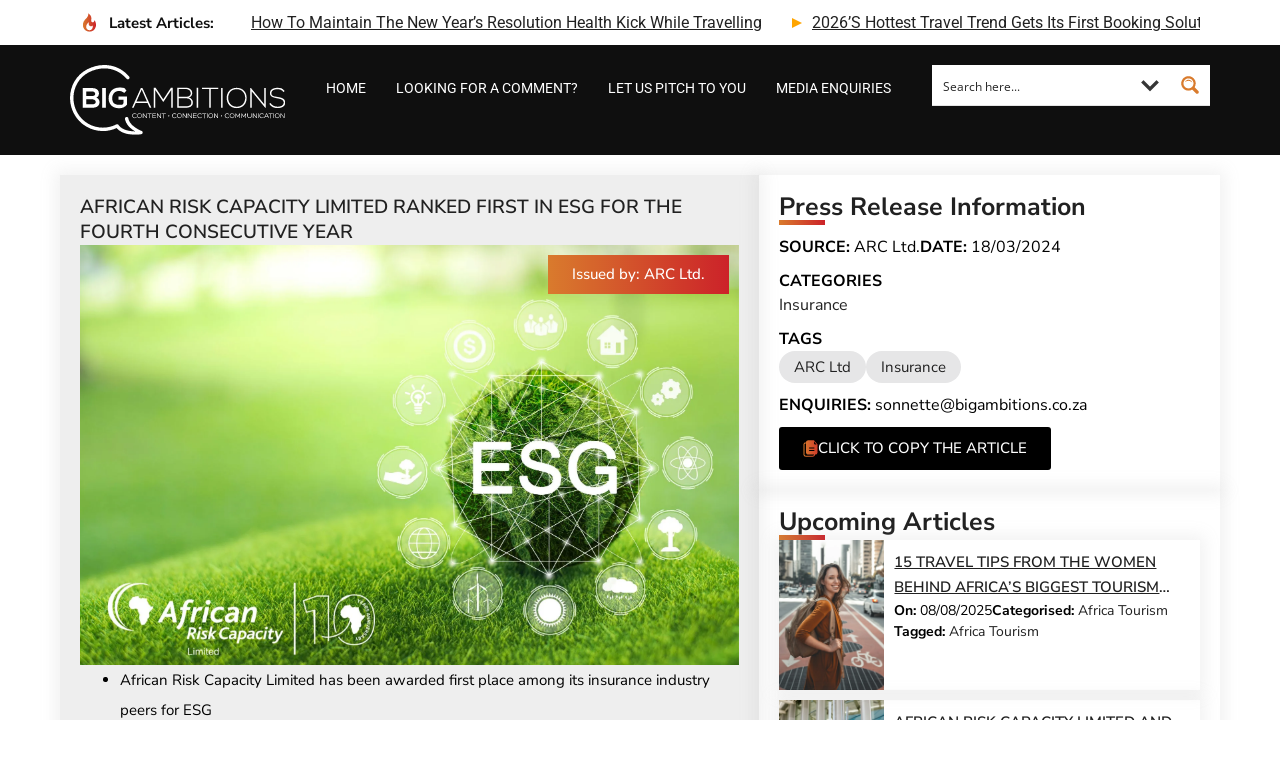

--- FILE ---
content_type: text/html; charset=UTF-8
request_url: https://media.bigambitions.co.za/press_release/african-risk-capacity-limited-ranked-first-in-esg-for-the-fourth-consecutive-year/
body_size: 53364
content:
<!doctype html><html lang="en-ZA" prefix="og: https://ogp.me/ns#"><head><script data-no-optimize="1">var litespeed_docref=sessionStorage.getItem("litespeed_docref");litespeed_docref&&(Object.defineProperty(document,"referrer",{get:function(){return litespeed_docref}}),sessionStorage.removeItem("litespeed_docref"));</script> <meta charset="UTF-8"><meta name="viewport" content="width=device-width, initial-scale=1"><meta name="msvalidate.01" content="036FEF40F522D5F7FBC34CEAE21405A3" /><link rel="profile" href="http://gmpg.org/xfn/11"> <script id='asp-08ebfed2-js-before' type="litespeed/javascript">if(typeof window.ASP=='undefined'){window.ASP={wp_rocket_exception:"DOMContentLiteSpeedLoaded",ajaxurl:"https:\/\/media.bigambitions.co.za\/wp-admin\/admin-ajax.php",backend_ajaxurl:"https:\/\/media.bigambitions.co.za\/wp-admin\/admin-ajax.php",asp_url:"https:\/\/media.bigambitions.co.za\/wp-content\/plugins\/ajax-search-pro\/",upload_url:"https:\/\/media.bigambitions.co.za\/wp-content\/uploads\/asp_upload\/",detect_ajax:0,media_query:"dzYIfU",version:5060,pageHTML:"",additional_scripts:[{"handle":"wd-asp-select2","path":"\/home\/bigambit\/media.bigambitions.co.za\/wp-content\/plugins\/ajax-search-pro\/js\/min\/external\/jquery.select2.js","src":"https:\/\/media.bigambitions.co.za\/wp-content\/plugins\/ajax-search-pro\/js\/min\/external\/jquery.select2.js","prereq":["jquery"]},{"handle":"wd-asp-ajaxsearchpro","path":"\/home\/bigambit\/media.bigambitions.co.za\/wp-content\/plugins\/ajax-search-pro\/js\/min\/plugin\/merged\/asp.js","src":"https:\/\/media.bigambitions.co.za\/wp-content\/plugins\/ajax-search-pro\/js\/min\/plugin\/merged\/asp.js","prereq":!1}],script_async_load:!1,font_url:"https:\/\/media.bigambitions.co.za\/wp-content\/plugins\/ajax-search-pro\/css\/fonts\/icons\/icons2.woff2",init_only_in_viewport:!0,highlight:{"enabled":!1,"data":[]},debug:!1,instances:{},analytics:{"method":0,"tracking_id":"","event":{"focus":{"active":1,"action":"focus","category":"ASP {search_id} | {search_name}","label":"Input focus","value":"1"},"search_start":{"active":0,"action":"search_start","category":"ASP {search_id} | {search_name}","label":"Phrase: {phrase}","value":"1"},"search_end":{"active":1,"action":"search_end","category":"ASP {search_id} | {search_name}","label":"{phrase} | {results_count}","value":"1"},"magnifier":{"active":1,"action":"magnifier","category":"ASP {search_id} | {search_name}","label":"Magnifier clicked","value":"1"},"return":{"active":1,"action":"return","category":"ASP {search_id} | {search_name}","label":"Return button pressed","value":"1"},"try_this":{"active":1,"action":"try_this","category":"ASP {search_id} | {search_name}","label":"Try this click | {phrase}","value":"1"},"facet_change":{"active":0,"action":"facet_change","category":"ASP {search_id} | {search_name}","label":"{option_label} | {option_value}","value":"1"},"result_click":{"active":1,"action":"result_click","category":"ASP {search_id} | {search_name}","label":"{result_title} | {result_url}","value":"1"}}}}}</script> <title>African Risk Capacity Limited ranked first in ESG for the fourth consecutive year - Media Centre</title><meta name="robots" content="index, follow, max-snippet:-1, max-video-preview:-1, max-image-preview:large"/><link rel="canonical" href="https://media.bigambitions.co.za/press_release/african-risk-capacity-limited-ranked-first-in-esg-for-the-fourth-consecutive-year/" /><meta property="og:locale" content="en_US" /><meta property="og:type" content="article" /><meta property="og:title" content="African Risk Capacity Limited ranked first in ESG for the fourth consecutive year - Media Centre" /><meta property="og:description" content="JOHANNESBURG – For the fourth year in a row, specialist insurer African Risk Capacity (ARC) has secured the top ranking in the insurance industry for environmental, social and governance (ESG). After an assessment by leading independent research, ratings, and analytics company Sustainalytics, ARC Ltd. was accorded an ESG risk rating of 8.2, indicating an overall [&hellip;]" /><meta property="og:url" content="https://media.bigambitions.co.za/press_release/african-risk-capacity-limited-ranked-first-in-esg-for-the-fourth-consecutive-year/" /><meta property="og:site_name" content="Media Centre" /><meta property="og:updated_time" content="2024-03-18T15:51:51+02:00" /><meta property="og:image" content="https://media.bigambitions.co.za/wp-content/uploads/2024/03/ARC-Ltd-ESG.jpg" /><meta property="og:image:secure_url" content="https://media.bigambitions.co.za/wp-content/uploads/2024/03/ARC-Ltd-ESG.jpg" /><meta property="og:image:width" content="1980" /><meta property="og:image:height" content="1321" /><meta property="og:image:alt" content="ARC Ltd ESG" /><meta property="og:image:type" content="image/jpeg" /><meta property="article:published_time" content="2024-03-18T15:51:44+02:00" /><meta property="article:modified_time" content="2024-03-18T15:51:51+02:00" /><meta name="twitter:card" content="summary_large_image" /><meta name="twitter:title" content="African Risk Capacity Limited ranked first in ESG for the fourth consecutive year - Media Centre" /><meta name="twitter:description" content="JOHANNESBURG – For the fourth year in a row, specialist insurer African Risk Capacity (ARC) has secured the top ranking in the insurance industry for environmental, social and governance (ESG). After an assessment by leading independent research, ratings, and analytics company Sustainalytics, ARC Ltd. was accorded an ESG risk rating of 8.2, indicating an overall [&hellip;]" /><meta name="twitter:image" content="https://media.bigambitions.co.za/wp-content/uploads/2024/03/ARC-Ltd-ESG.jpg" /> <script type="application/ld+json" class="rank-math-schema">{"@context":"https://schema.org","@graph":[{"@type":"Organization","@id":"https://media.bigambitions.co.za/#organization","name":"Big Ambitions","url":"https://media.bigambitions.co.za","logo":{"@type":"ImageObject","@id":"https://media.bigambitions.co.za/#logo","url":"https://media.bigambitions.co.za/wp-content/uploads/2021/09/favicon-ba.svg","contentUrl":"https://media.bigambitions.co.za/wp-content/uploads/2021/09/favicon-ba.svg","caption":"Big Ambitions","inLanguage":"en-ZA","width":"512","height":"512"}},{"@type":"WebSite","@id":"https://media.bigambitions.co.za/#website","url":"https://media.bigambitions.co.za","name":"Big Ambitions","publisher":{"@id":"https://media.bigambitions.co.za/#organization"},"inLanguage":"en-ZA"},{"@type":"ImageObject","@id":"https://media.bigambitions.co.za/wp-content/uploads/2024/03/ARC-Ltd-ESG.jpg","url":"https://media.bigambitions.co.za/wp-content/uploads/2024/03/ARC-Ltd-ESG.jpg","width":"1980","height":"1321","caption":"ARC Ltd ESG","inLanguage":"en-ZA"},{"@type":"WebPage","@id":"https://media.bigambitions.co.za/press_release/african-risk-capacity-limited-ranked-first-in-esg-for-the-fourth-consecutive-year/#webpage","url":"https://media.bigambitions.co.za/press_release/african-risk-capacity-limited-ranked-first-in-esg-for-the-fourth-consecutive-year/","name":"African Risk Capacity Limited ranked first in ESG for the fourth consecutive year - Media Centre","datePublished":"2024-03-18T15:51:44+02:00","dateModified":"2024-03-18T15:51:51+02:00","isPartOf":{"@id":"https://media.bigambitions.co.za/#website"},"primaryImageOfPage":{"@id":"https://media.bigambitions.co.za/wp-content/uploads/2024/03/ARC-Ltd-ESG.jpg"},"inLanguage":"en-ZA"},{"@type":"Person","@id":"https://media.bigambitions.co.za/author/jasmynm/","name":"Jasmyn","url":"https://media.bigambitions.co.za/author/jasmynm/","image":{"@type":"ImageObject","@id":"https://media.bigambitions.co.za/wp-content/litespeed/avatar/9e677f90dec1c06dfb9e4ed45b81f709.jpg?ver=1768636324","url":"https://media.bigambitions.co.za/wp-content/litespeed/avatar/9e677f90dec1c06dfb9e4ed45b81f709.jpg?ver=1768636324","caption":"Jasmyn","inLanguage":"en-ZA"},"worksFor":{"@id":"https://media.bigambitions.co.za/#organization"}},{"@type":"NewsArticle","headline":"African Risk Capacity Limited ranked first in ESG for the fourth consecutive year - Media Centre","keywords":"ESG","datePublished":"2024-03-18T15:51:44+02:00","dateModified":"2024-03-18T15:51:51+02:00","author":{"@id":"https://media.bigambitions.co.za/author/jasmynm/","name":"Jasmyn"},"publisher":{"@id":"https://media.bigambitions.co.za/#organization"},"description":"JOHANNESBURG \u2013 For the fourth year in a row, specialist insurer African Risk Capacity (ARC) has secured the top ranking in the insurance industry for environmental, social and governance (ESG).","name":"African Risk Capacity Limited ranked first in ESG for the fourth consecutive year - Media Centre","@id":"https://media.bigambitions.co.za/press_release/african-risk-capacity-limited-ranked-first-in-esg-for-the-fourth-consecutive-year/#richSnippet","isPartOf":{"@id":"https://media.bigambitions.co.za/press_release/african-risk-capacity-limited-ranked-first-in-esg-for-the-fourth-consecutive-year/#webpage"},"image":{"@id":"https://media.bigambitions.co.za/wp-content/uploads/2024/03/ARC-Ltd-ESG.jpg"},"inLanguage":"en-ZA","mainEntityOfPage":{"@id":"https://media.bigambitions.co.za/press_release/african-risk-capacity-limited-ranked-first-in-esg-for-the-fourth-consecutive-year/#webpage"}}]}</script> <link rel='dns-prefetch' href='//surveys.yop.co.za' /><link rel='dns-prefetch' href='//www.googletagmanager.com' /><link rel="alternate" type="application/rss+xml" title="Media Centre &raquo; Feed" href="https://media.bigambitions.co.za/feed/" /><link rel="alternate" type="application/rss+xml" title="Media Centre &raquo; Comments Feed" href="https://media.bigambitions.co.za/comments/feed/" /><link rel="alternate" title="oEmbed (JSON)" type="application/json+oembed" href="https://media.bigambitions.co.za/wp-json/oembed/1.0/embed?url=https%3A%2F%2Fmedia.bigambitions.co.za%2Fpress_release%2Fafrican-risk-capacity-limited-ranked-first-in-esg-for-the-fourth-consecutive-year%2F" /><link rel="alternate" title="oEmbed (XML)" type="text/xml+oembed" href="https://media.bigambitions.co.za/wp-json/oembed/1.0/embed?url=https%3A%2F%2Fmedia.bigambitions.co.za%2Fpress_release%2Fafrican-risk-capacity-limited-ranked-first-in-esg-for-the-fourth-consecutive-year%2F&#038;format=xml" /><style id='wp-img-auto-sizes-contain-inline-css'>img:is([sizes=auto i],[sizes^="auto," i]){contain-intrinsic-size:3000px 1500px}
/*# sourceURL=wp-img-auto-sizes-contain-inline-css */</style><style id="litespeed-ccss">ul{box-sizing:border-box}:root{--wp-block-synced-color:#7a00df;--wp-block-synced-color--rgb:122,0,223;--wp-bound-block-color:var(--wp-block-synced-color);--wp-editor-canvas-background:#ddd;--wp-admin-theme-color:#007cba;--wp-admin-theme-color--rgb:0,124,186;--wp-admin-theme-color-darker-10:#006ba1;--wp-admin-theme-color-darker-10--rgb:0,107,160.5;--wp-admin-theme-color-darker-20:#005a87;--wp-admin-theme-color-darker-20--rgb:0,90,135;--wp-admin-border-width-focus:2px}:root{--wp--preset--font-size--normal:16px;--wp--preset--font-size--huge:42px}html :where(img[class*=wp-image-]){height:auto;max-width:100%}:root{--wp--preset--aspect-ratio--square:1;--wp--preset--aspect-ratio--4-3:4/3;--wp--preset--aspect-ratio--3-4:3/4;--wp--preset--aspect-ratio--3-2:3/2;--wp--preset--aspect-ratio--2-3:2/3;--wp--preset--aspect-ratio--16-9:16/9;--wp--preset--aspect-ratio--9-16:9/16;--wp--preset--color--black:#000000;--wp--preset--color--cyan-bluish-gray:#abb8c3;--wp--preset--color--white:#ffffff;--wp--preset--color--pale-pink:#f78da7;--wp--preset--color--vivid-red:#cf2e2e;--wp--preset--color--luminous-vivid-orange:#ff6900;--wp--preset--color--luminous-vivid-amber:#fcb900;--wp--preset--color--light-green-cyan:#7bdcb5;--wp--preset--color--vivid-green-cyan:#00d084;--wp--preset--color--pale-cyan-blue:#8ed1fc;--wp--preset--color--vivid-cyan-blue:#0693e3;--wp--preset--color--vivid-purple:#9b51e0;--wp--preset--gradient--vivid-cyan-blue-to-vivid-purple:linear-gradient(135deg,rgb(6,147,227) 0%,rgb(155,81,224) 100%);--wp--preset--gradient--light-green-cyan-to-vivid-green-cyan:linear-gradient(135deg,rgb(122,220,180) 0%,rgb(0,208,130) 100%);--wp--preset--gradient--luminous-vivid-amber-to-luminous-vivid-orange:linear-gradient(135deg,rgb(252,185,0) 0%,rgb(255,105,0) 100%);--wp--preset--gradient--luminous-vivid-orange-to-vivid-red:linear-gradient(135deg,rgb(255,105,0) 0%,rgb(207,46,46) 100%);--wp--preset--gradient--very-light-gray-to-cyan-bluish-gray:linear-gradient(135deg,rgb(238,238,238) 0%,rgb(169,184,195) 100%);--wp--preset--gradient--cool-to-warm-spectrum:linear-gradient(135deg,rgb(74,234,220) 0%,rgb(151,120,209) 20%,rgb(207,42,186) 40%,rgb(238,44,130) 60%,rgb(251,105,98) 80%,rgb(254,248,76) 100%);--wp--preset--gradient--blush-light-purple:linear-gradient(135deg,rgb(255,206,236) 0%,rgb(152,150,240) 100%);--wp--preset--gradient--blush-bordeaux:linear-gradient(135deg,rgb(254,205,165) 0%,rgb(254,45,45) 50%,rgb(107,0,62) 100%);--wp--preset--gradient--luminous-dusk:linear-gradient(135deg,rgb(255,203,112) 0%,rgb(199,81,192) 50%,rgb(65,88,208) 100%);--wp--preset--gradient--pale-ocean:linear-gradient(135deg,rgb(255,245,203) 0%,rgb(182,227,212) 50%,rgb(51,167,181) 100%);--wp--preset--gradient--electric-grass:linear-gradient(135deg,rgb(202,248,128) 0%,rgb(113,206,126) 100%);--wp--preset--gradient--midnight:linear-gradient(135deg,rgb(2,3,129) 0%,rgb(40,116,252) 100%);--wp--preset--font-size--small:13px;--wp--preset--font-size--medium:20px;--wp--preset--font-size--large:36px;--wp--preset--font-size--x-large:42px;--wp--preset--spacing--20:0.44rem;--wp--preset--spacing--30:0.67rem;--wp--preset--spacing--40:1rem;--wp--preset--spacing--50:1.5rem;--wp--preset--spacing--60:2.25rem;--wp--preset--spacing--70:3.38rem;--wp--preset--spacing--80:5.06rem;--wp--preset--shadow--natural:6px 6px 9px rgba(0, 0, 0, 0.2);--wp--preset--shadow--deep:12px 12px 50px rgba(0, 0, 0, 0.4);--wp--preset--shadow--sharp:6px 6px 0px rgba(0, 0, 0, 0.2);--wp--preset--shadow--outlined:6px 6px 0px -3px rgb(255, 255, 255), 6px 6px rgb(0, 0, 0);--wp--preset--shadow--crisp:6px 6px 0px rgb(0, 0, 0)}:root{--wp--style--global--content-size:800px;--wp--style--global--wide-size:1200px}:where(body){margin:0}:root{--wp--style--block-gap:24px}body{padding-top:0;padding-right:0;padding-bottom:0;padding-left:0}a:where(:not(.wp-element-button)){text-decoration:underline}#cookie-law-info-bar{font-size:15px;margin:0 auto;padding:12px 10px;position:absolute;text-align:center;box-sizing:border-box;width:100%;z-index:9999;display:none;left:0;font-weight:300;box-shadow:0-1px 10px 0 rgb(172 171 171/.3)}#cookie-law-info-bar span{vertical-align:middle}.cli-plugin-button,.cli-plugin-button:visited{display:inline-block;padding:9px 12px;color:#fff;text-decoration:none;position:relative;margin-left:5px;text-decoration:none}.cli-plugin-button,.cli-plugin-button:visited,.medium.cli-plugin-button,.medium.cli-plugin-button:visited{font-size:13px;font-weight:400;line-height:1}.cli-plugin-button{margin-top:5px}.cli-bar-popup{-moz-background-clip:padding;-webkit-background-clip:padding;background-clip:padding-box;-webkit-border-radius:30px;-moz-border-radius:30px;border-radius:30px;padding:20px}.cli-container-fluid{padding-right:15px;padding-left:15px;margin-right:auto;margin-left:auto}.cli-row{display:-ms-flexbox;display:flex;-ms-flex-wrap:wrap;flex-wrap:wrap;margin-right:-15px;margin-left:-15px}.cli-align-items-stretch{-ms-flex-align:stretch!important;align-items:stretch!important}.cli-px-0{padding-left:0;padding-right:0}.cli-btn{font-size:14px;display:inline-block;font-weight:400;text-align:center;white-space:nowrap;vertical-align:middle;border:1px solid #fff0;padding:.5rem 1.25rem;line-height:1;border-radius:.25rem}.cli-modal-backdrop{position:fixed;top:0;right:0;bottom:0;left:0;z-index:1040;background-color:#000;display:none}.cli-modal-backdrop.cli-fade{opacity:0}.cli-modal a{text-decoration:none}.cli-modal .cli-modal-dialog{position:relative;width:auto;margin:.5rem;font-family:-apple-system,BlinkMacSystemFont,"Segoe UI",Roboto,"Helvetica Neue",Arial,sans-serif,"Apple Color Emoji","Segoe UI Emoji","Segoe UI Symbol";font-size:1rem;font-weight:400;line-height:1.5;color:#212529;text-align:left;display:-ms-flexbox;display:flex;-ms-flex-align:center;align-items:center;min-height:calc(100% - (.5rem*2))}@media (min-width:576px){.cli-modal .cli-modal-dialog{max-width:500px;margin:1.75rem auto;min-height:calc(100% - (1.75rem*2))}}@media (min-width:992px){.cli-modal .cli-modal-dialog{max-width:900px}}.cli-modal-content{position:relative;display:-ms-flexbox;display:flex;-ms-flex-direction:column;flex-direction:column;width:100%;background-color:#fff;background-clip:padding-box;border-radius:.3rem;outline:0}.cli-modal .cli-modal-close{position:absolute;right:10px;top:10px;z-index:1;padding:0;background-color:transparent!important;border:0;-webkit-appearance:none;font-size:1.5rem;font-weight:700;line-height:1;color:#000;text-shadow:0 1px 0#fff}.cli-switch{display:inline-block;position:relative;min-height:1px;padding-left:70px;font-size:14px}.cli-switch input[type="checkbox"]{display:none}.cli-switch .cli-slider{background-color:#e3e1e8;height:24px;width:50px;bottom:0;left:0;position:absolute;right:0;top:0}.cli-switch .cli-slider:before{background-color:#fff;bottom:2px;content:"";height:20px;left:2px;position:absolute;width:20px}.cli-switch input:checked+.cli-slider{background-color:#00acad}.cli-switch input:checked+.cli-slider:before{transform:translateX(26px)}.cli-switch .cli-slider{border-radius:34px}.cli-switch .cli-slider:before{border-radius:50%}.cli-tab-content{background:#fff}.cli-tab-content{width:100%;padding:30px}@media (max-width:767px){.cli-tab-content{padding:30px 10px}}.cli-container-fluid{padding-right:15px;padding-left:15px;margin-right:auto;margin-left:auto}.cli-row{display:-ms-flexbox;display:flex;-ms-flex-wrap:wrap;flex-wrap:wrap;margin-right:-15px;margin-left:-15px}.cli-align-items-stretch{-ms-flex-align:stretch!important;align-items:stretch!important}.cli-px-0{padding-left:0;padding-right:0}.cli-btn{font-size:14px;display:inline-block;font-weight:400;text-align:center;white-space:nowrap;vertical-align:middle;border:1px solid #fff0;padding:.5rem 1.25rem;line-height:1;border-radius:.25rem}.cli-modal-backdrop{position:fixed;top:0;right:0;bottom:0;left:0;z-index:1040;background-color:#000;-webkit-transform:scale(0);transform:scale(0)}.cli-modal-backdrop.cli-fade{opacity:0}.cli-modal{position:fixed;top:0;right:0;bottom:0;left:0;z-index:99999;transform:scale(0);overflow:hidden;outline:0;display:none}.cli-modal a{text-decoration:none}.cli-modal .cli-modal-dialog{position:relative;width:auto;margin:.5rem;font-family:inherit;font-size:1rem;font-weight:400;line-height:1.5;color:#212529;text-align:left;display:-ms-flexbox;display:flex;-ms-flex-align:center;align-items:center;min-height:calc(100% - (.5rem*2))}@media (min-width:576px){.cli-modal .cli-modal-dialog{max-width:500px;margin:1.75rem auto;min-height:calc(100% - (1.75rem*2))}}.cli-modal-content{position:relative;display:-ms-flexbox;display:flex;-ms-flex-direction:column;flex-direction:column;width:100%;background-color:#fff;background-clip:padding-box;border-radius:.2rem;box-sizing:border-box;outline:0}.cli-switch{display:inline-block;position:relative;min-height:1px;padding-left:38px;font-size:14px}.cli-switch input[type="checkbox"]{display:none}.cli-switch .cli-slider{background-color:#e3e1e8;height:20px;width:38px;bottom:0;left:0;position:absolute;right:0;top:0}.cli-switch .cli-slider:before{background-color:#fff;bottom:2px;content:"";height:15px;left:3px;position:absolute;width:15px}.cli-switch input:checked+.cli-slider{background-color:#61a229}.cli-switch input:checked+.cli-slider:before{transform:translateX(18px)}.cli-switch .cli-slider{border-radius:34px;font-size:0}.cli-switch .cli-slider:before{border-radius:50%}.cli-tab-content{background:#fff}.cli-tab-content{width:100%;padding:5px 30px 5px 5px;box-sizing:border-box}@media (max-width:767px){.cli-tab-content{padding:30px 10px}}.cli-tab-footer .cli-btn{background-color:#00acad;padding:10px 15px;text-decoration:none}.cli-tab-footer .wt-cli-privacy-accept-btn{background-color:#61a229;color:#fff;border-radius:0}.cli-tab-footer{width:100%;text-align:right;padding:20px 0}.cli-col-12{width:100%}.cli-tab-header{display:flex;justify-content:space-between}.cli-tab-header a:before{width:10px;height:2px;left:0;top:calc(50% - 1px)}.cli-tab-header a:after{width:2px;height:10px;left:4px;top:calc(50% - 5px);-webkit-transform:none;transform:none}.cli-tab-header a:before{width:7px;height:7px;border-right:1px solid #4a6e78;border-bottom:1px solid #4a6e78;content:" ";transform:rotate(-45deg);margin-right:10px}.cli-tab-header a.cli-nav-link{position:relative;display:flex;align-items:center;font-size:14px;color:#000;text-transform:capitalize}.cli-tab-header{border-radius:5px;padding:12px 15px;background-color:#f2f2f2}.cli-modal .cli-modal-close{position:absolute;right:0;top:0;z-index:1;-webkit-appearance:none;width:40px;height:40px;padding:0;border-radius:50%;padding:10px;background:#fff0;border:none;min-width:40px}.cli-tab-container h4{font-family:inherit;font-size:16px;margin-bottom:15px;margin:10px 0}#cliSettingsPopup .cli-tab-section-container{padding-top:12px}.cli-privacy-content-text{font-size:14px;line-height:1.4;margin-top:0;padding:0;color:#000}.cli-tab-content{display:none}.cli-tab-section .cli-tab-content{padding:10px 20px 5px 20px}.cli-tab-section{margin-top:5px}@media (min-width:992px){.cli-modal .cli-modal-dialog{max-width:645px}}.cli-switch .cli-slider:after{content:attr(data-cli-disable);position:absolute;right:50px;color:#000;font-size:12px;text-align:right;min-width:80px}.cli-switch input:checked+.cli-slider:after{content:attr(data-cli-enable)}.cli-privacy-overview:not(.cli-collapsed) .cli-privacy-content{max-height:60px;overflow:hidden}a.cli-privacy-readmore{font-size:12px;margin-top:12px;display:inline-block;padding-bottom:0;color:#000;text-decoration:underline}.cli-modal-footer{position:relative}a.cli-privacy-readmore:before{content:attr(data-readmore-text)}.cli-modal-close svg{fill:#000}span.cli-necessary-caption{color:#000;font-size:12px}.cli-tab-container .cli-row{max-height:500px;overflow-y:auto}.wt-cli-sr-only{display:none;font-size:16px}.cli-bar-container{float:none;margin:0 auto;display:-webkit-box;display:-moz-box;display:-ms-flexbox;display:-webkit-flex;display:flex;justify-content:space-between;-webkit-box-align:center;-moz-box-align:center;-ms-flex-align:center;-webkit-align-items:center;align-items:center}.cli-bar-btn_container{margin-left:20px;display:-webkit-box;display:-moz-box;display:-ms-flexbox;display:-webkit-flex;display:flex;-webkit-box-align:center;-moz-box-align:center;-ms-flex-align:center;-webkit-align-items:center;align-items:center;flex-wrap:nowrap}.cli-bar-btn_container a{white-space:nowrap}.cli-style-v2{font-size:11pt;line-height:18px;font-weight:400}.cli-style-v2 .cli-bar-message{width:70%;text-align:left}.cli-style-v2 .cli-bar-btn_container .cli_action_button,.cli-style-v2 .cli-bar-btn_container .cli_settings_button{margin-left:5px}.cli-style-v2 .cli-bar-btn_container .cli-plugin-button{margin-top:5px;margin-bottom:5px}.wt-cli-necessary-checkbox{display:none!important}@media (max-width:985px){.cli-style-v2 .cli-bar-message{width:100%}.cli-style-v2.cli-bar-container{justify-content:left;flex-wrap:wrap}.cli-style-v2 .cli-bar-btn_container{margin-left:0;margin-top:10px}}.wt-cli-privacy-overview-actions{padding-bottom:0}@media only screen and (max-width:479px) and (min-width:320px){.cli-style-v2 .cli-bar-btn_container{flex-wrap:wrap}}.wt-cli-cookie-description{font-size:14px;line-height:1.4;margin-top:0;padding:0;color:#000}html{line-height:1.15;-webkit-text-size-adjust:100%}*,:after,:before{box-sizing:border-box}body{background-color:#fff;color:#333;font-family:-apple-system,BlinkMacSystemFont,Segoe UI,Roboto,Helvetica Neue,Arial,Noto Sans,sans-serif,Apple Color Emoji,Segoe UI Emoji,Segoe UI Symbol,Noto Color Emoji;font-size:1rem;font-weight:400;line-height:1.5;margin:0;-webkit-font-smoothing:antialiased;-moz-osx-font-smoothing:grayscale}h1,h2,h4{color:inherit;font-family:inherit;font-weight:500;line-height:1.2;margin-block-end:1rem;margin-block-start:.5rem}h1{font-size:2.5rem}h2{font-size:2rem}h4{font-size:1.5rem}p{margin-block-end:.9rem;margin-block-start:0}a{background-color:#fff0;color:#c36;text-decoration:none}a:not([href]):not([tabindex]){color:inherit;text-decoration:none}b{font-weight:bolder}img{border-style:none;height:auto;max-width:100%}label{display:inline-block;line-height:1;vertical-align:middle}button,input,select,textarea{font-family:inherit;font-size:1rem;line-height:1.5;margin:0}input[type=search],input[type=text],select,textarea{border:1px solid #666;border-radius:3px;padding:.5rem 1rem;width:100%}button,input{overflow:visible}button,select{text-transform:none}[type=button],button{-webkit-appearance:button;width:auto}[type=button],button{background-color:#fff0;border:1px solid #c36;border-radius:3px;color:#c36;display:inline-block;font-size:1rem;font-weight:400;padding:.5rem 1rem;text-align:center;white-space:nowrap}fieldset{padding:.35em .75em .625em}legend{box-sizing:border-box;color:inherit;display:table;max-width:100%;padding:0;white-space:normal}textarea{overflow:auto;resize:vertical}[type=checkbox]{box-sizing:border-box;padding:0}[type=search]{-webkit-appearance:textfield;outline-offset:-2px}[type=search]::-webkit-search-decoration{-webkit-appearance:none}::-webkit-file-upload-button{-webkit-appearance:button;font:inherit}select{display:block}li,ul{background:#fff0;border:0;font-size:100%;margin-block-end:0;margin-block-start:0;outline:0;vertical-align:baseline}#cookie-law-info-bar{z-index:99999}#cookie-law-info-bar a{text-decoration:none}#latest-posts-ticker{overflow:hidden;white-space:nowrap;width:100%;position:relative;height:25px;display:flex;align-items:center}#latest-posts-ticker ul{display:flex;padding:0;margin:0;list-style:none;position:absolute;left:0}#latest-posts-ticker li{display:inline-block;margin-right:50px;white-space:nowrap;line-height:25px;font-size:16px;text-transform:capitalize!important;position:relative}#latest-posts-ticker li::before{content:"";position:absolute;left:-20px;top:50%;transform:translateY(-50%);width:0;height:0;border-top:5px solid #fff0;border-bottom:5px solid #fff0;border-left:10px solid orange}#latest-posts-ticker li a{text-transform:capitalize!important}:root{--direction-multiplier:1}.elementor-screen-only{height:1px;margin:-1px;overflow:hidden;padding:0;position:absolute;top:-10000em;width:1px;clip:rect(0,0,0,0);border:0}.elementor *,.elementor :after,.elementor :before{box-sizing:border-box}.elementor a{box-shadow:none;text-decoration:none}.elementor img{border:none;border-radius:0;box-shadow:none;height:auto;max-width:100%}.elementor-element{--flex-direction:initial;--flex-wrap:initial;--justify-content:initial;--align-items:initial;--align-content:initial;--gap:initial;--flex-basis:initial;--flex-grow:initial;--flex-shrink:initial;--order:initial;--align-self:initial;align-self:var(--align-self);flex-basis:var(--flex-basis);flex-grow:var(--flex-grow);flex-shrink:var(--flex-shrink);order:var(--order)}.elementor-element:where(.e-con-full,.elementor-widget){align-content:var(--align-content);align-items:var(--align-items);flex-direction:var(--flex-direction);flex-wrap:var(--flex-wrap);gap:var(--row-gap) var(--column-gap);justify-content:var(--justify-content)}.elementor-align-right{text-align:right}.elementor-align-left{text-align:left}.elementor-align-left .elementor-button,.elementor-align-right .elementor-button{width:auto}@media (max-width:767px){.elementor-mobile-align-center{text-align:center}}:root{--page-title-display:block}.elementor-page-title{display:var(--page-title-display)}.elementor-widget{position:relative}.elementor-widget:not(:last-child){margin-bottom:var(--kit-widget-spacing,20px)}.elementor-widget:not(:last-child).elementor-widget__width-initial{margin-bottom:0}.elementor-grid{display:grid;grid-column-gap:var(--grid-column-gap);grid-row-gap:var(--grid-row-gap)}.elementor-grid-1 .elementor-grid{grid-template-columns:repeat(1,1fr)}@media (max-width:1024px){.elementor-grid-tablet-1 .elementor-grid{grid-template-columns:repeat(1,1fr)}}@media (max-width:767px){.elementor-grid-mobile-1 .elementor-grid{grid-template-columns:repeat(1,1fr)}}@media (prefers-reduced-motion:no-preference){html{scroll-behavior:smooth}}.e-con{--border-radius:0;--border-top-width:0px;--border-right-width:0px;--border-bottom-width:0px;--border-left-width:0px;--border-style:initial;--border-color:initial;--container-widget-width:100%;--container-widget-height:initial;--container-widget-flex-grow:0;--container-widget-align-self:initial;--content-width:min(100%,var(--container-max-width,1140px));--width:100%;--min-height:initial;--height:auto;--text-align:initial;--margin-top:0px;--margin-right:0px;--margin-bottom:0px;--margin-left:0px;--padding-top:var(--container-default-padding-top,10px);--padding-right:var(--container-default-padding-right,10px);--padding-bottom:var(--container-default-padding-bottom,10px);--padding-left:var(--container-default-padding-left,10px);--position:relative;--z-index:revert;--overflow:visible;--gap:var(--widgets-spacing,20px);--row-gap:var(--widgets-spacing-row,20px);--column-gap:var(--widgets-spacing-column,20px);--overlay-mix-blend-mode:initial;--overlay-opacity:1;--e-con-grid-template-columns:repeat(3,1fr);--e-con-grid-template-rows:repeat(2,1fr);border-radius:var(--border-radius);height:var(--height);min-height:var(--min-height);min-width:0;overflow:var(--overflow);position:var(--position);width:var(--width);z-index:var(--z-index);--flex-wrap-mobile:wrap;margin-block-end:var(--margin-block-end);margin-block-start:var(--margin-block-start);margin-inline-end:var(--margin-inline-end);margin-inline-start:var(--margin-inline-start);padding-inline-end:var(--padding-inline-end);padding-inline-start:var(--padding-inline-start)}.e-con{--margin-block-start:var(--margin-top);--margin-block-end:var(--margin-bottom);--margin-inline-start:var(--margin-left);--margin-inline-end:var(--margin-right);--padding-inline-start:var(--padding-left);--padding-inline-end:var(--padding-right);--padding-block-start:var(--padding-top);--padding-block-end:var(--padding-bottom);--border-block-start-width:var(--border-top-width);--border-block-end-width:var(--border-bottom-width);--border-inline-start-width:var(--border-left-width);--border-inline-end-width:var(--border-right-width)}.e-con.e-flex{--flex-direction:column;--flex-basis:auto;--flex-grow:0;--flex-shrink:1;flex:var(--flex-grow) var(--flex-shrink) var(--flex-basis)}.e-con-full,.e-con>.e-con-inner{padding-block-end:var(--padding-block-end);padding-block-start:var(--padding-block-start);text-align:var(--text-align)}.e-con-full.e-flex,.e-con.e-flex>.e-con-inner{flex-direction:var(--flex-direction)}.e-con,.e-con>.e-con-inner{display:var(--display)}.e-con-boxed.e-flex{align-content:normal;align-items:normal;flex-direction:column;flex-wrap:nowrap;justify-content:normal}.e-con-boxed{gap:initial;text-align:initial}.e-con.e-flex>.e-con-inner{align-content:var(--align-content);align-items:var(--align-items);align-self:auto;flex-basis:auto;flex-grow:1;flex-shrink:1;flex-wrap:var(--flex-wrap);justify-content:var(--justify-content)}.e-con>.e-con-inner{gap:var(--row-gap) var(--column-gap);height:100%;margin:0 auto;max-width:var(--content-width);padding-inline-end:0;padding-inline-start:0;width:100%}:is(.elementor-section-wrap,[data-elementor-id])>.e-con{--margin-left:auto;--margin-right:auto;max-width:min(100%,var(--width))}.e-con .elementor-widget.elementor-widget{margin-block-end:0}.e-con:before{border-block-end-width:var(--border-block-end-width);border-block-start-width:var(--border-block-start-width);border-color:var(--border-color);border-inline-end-width:var(--border-inline-end-width);border-inline-start-width:var(--border-inline-start-width);border-radius:var(--border-radius);border-style:var(--border-style);content:var(--background-overlay);display:block;height:max(100% + var(--border-top-width) + var(--border-bottom-width),100%);left:calc(0px - var(--border-left-width));mix-blend-mode:var(--overlay-mix-blend-mode);opacity:var(--overlay-opacity);position:absolute;top:calc(0px - var(--border-top-width));width:max(100% + var(--border-left-width) + var(--border-right-width),100%)}.e-con .elementor-widget{min-width:0}.e-con>.e-con-inner>.elementor-widget>.elementor-widget-container{height:100%}.e-con.e-con>.e-con-inner>.elementor-widget,.elementor.elementor .e-con>.elementor-widget{max-width:100%}.e-con .elementor-widget:not(:last-child){--kit-widget-spacing:0px}@media (max-width:767px){.e-con.e-flex{--width:100%;--flex-wrap:var(--flex-wrap-mobile)}}.elementor-heading-title{line-height:1;margin:0;padding:0}.elementor-button{background-color:#69727d;border-radius:3px;color:#fff;display:inline-block;font-size:15px;line-height:1;padding:12px 24px;fill:#fff;text-align:center}.elementor-button:visited{color:#fff}.elementor-button-content-wrapper{display:flex;flex-direction:row;gap:5px;justify-content:center}.elementor-button-icon{align-items:center;display:flex}.elementor-button-icon svg{height:auto;width:1em}.elementor-button-text{display:inline-block}.elementor-button span{text-decoration:inherit}@media (max-width:767px){.elementor .elementor-hidden-mobile{display:none}}@media (min-width:768px) and (max-width:1024px){.elementor .elementor-hidden-tablet{display:none}}@media (min-width:1025px) and (max-width:99999px){.elementor .elementor-hidden-desktop{display:none}}.elementor-kit-3{--e-global-color-primary:#212121;--e-global-color-secondary:#54595F;--e-global-color-text:#7A7A7A;--e-global-color-accent:#61CE70;--e-global-color-45ec82b:#0F0F0F;--e-global-typography-primary-font-family:"Roboto";--e-global-typography-primary-font-weight:600;--e-global-typography-secondary-font-family:"Roboto Slab";--e-global-typography-secondary-font-weight:400;--e-global-typography-text-font-family:"Verdana";--e-global-typography-text-font-weight:400;--e-global-typography-accent-font-family:"Roboto";--e-global-typography-accent-font-weight:500;--e-global-typography-510ce83-font-size:25px;--e-global-typography-510ce83-font-weight:200;--e-global-typography-510ce83-text-transform:uppercase;--e-global-typography-d2c2ac4-font-size:16px;--e-global-typography-d2c2ac4-font-weight:300;--e-global-typography-d2c2ac4-line-height:1.8em}.elementor-kit-3 a{color:var(--e-global-color-primary);text-decoration:underline}.e-con{--container-max-width:1140px}.elementor-widget:not(:last-child){--kit-widget-spacing:20px}.elementor-element{--widgets-spacing:20px 20px;--widgets-spacing-row:20px;--widgets-spacing-column:20px}@media (max-width:1024px){.e-con{--container-max-width:1024px}}@media (max-width:767px){.e-con{--container-max-width:767px}}.elementor-70 .elementor-element.elementor-element-2b9cc7a{--display:flex;--flex-direction:row;--container-widget-width:calc( ( 1 - var( --container-widget-flex-grow ) ) * 100% );--container-widget-height:100%;--container-widget-flex-grow:1;--container-widget-align-self:stretch;--flex-wrap-mobile:wrap;--align-items:center;--margin-top:0px;--margin-bottom:0px;--margin-left:0px;--margin-right:0px;--padding-top:0px;--padding-bottom:0px;--padding-left:0px;--padding-right:0px}.elementor-70 .elementor-element.elementor-element-9fb249b{--display:flex}.elementor-70 .elementor-element.elementor-element-9fb249b.e-con{--flex-grow:0;--flex-shrink:0}.elementor-widget-icon-list .elementor-icon-list-item:not(:last-child):after{border-color:var(--e-global-color-text)}.elementor-widget-icon-list .elementor-icon-list-icon svg{fill:var(--e-global-color-primary)}.elementor-widget-icon-list .elementor-icon-list-item>.elementor-icon-list-text,.elementor-widget-icon-list .elementor-icon-list-item>a{font-family:var(--e-global-typography-text-font-family),Sans-serif;font-weight:var(--e-global-typography-text-font-weight)}.elementor-widget-icon-list .elementor-icon-list-text{color:var(--e-global-color-secondary)}.elementor-70 .elementor-element.elementor-element-089c9d7{width:var(--container-widget-width,100%);max-width:100%;--container-widget-width:100%;--container-widget-flex-grow:0;--e-icon-list-icon-size:19px;--icon-vertical-offset:0px}.elementor-70 .elementor-element.elementor-element-089c9d7.elementor-element{--flex-grow:0;--flex-shrink:0}.elementor-70 .elementor-element.elementor-element-089c9d7 .elementor-icon-list-item>.elementor-icon-list-text{font-family:"Nunito Sans",Sans-serif;font-size:15px;font-weight:700}.elementor-70 .elementor-element.elementor-element-089c9d7 .elementor-icon-list-text{color:var(--e-global-color-45ec82b)}.elementor-70 .elementor-element.elementor-element-17fd89e{--display:flex}.elementor-70 .elementor-element.elementor-element-dce2bb1{--display:flex;--flex-direction:row;--container-widget-width:calc( ( 1 - var( --container-widget-flex-grow ) ) * 100% );--container-widget-height:100%;--container-widget-flex-grow:1;--container-widget-align-self:stretch;--flex-wrap-mobile:wrap;--align-items:center;--gap:0px 0px;--row-gap:0px;--column-gap:0px;--padding-top:10px;--padding-bottom:10px;--padding-left:60px;--padding-right:60px}.elementor-70 .elementor-element.elementor-element-dce2bb1:not(.elementor-motion-effects-element-type-background){background-color:var(--e-global-color-45ec82b)}.elementor-70 .elementor-element.elementor-element-4ad3e3b{--display:flex;--flex-direction:column;--container-widget-width:100%;--container-widget-height:initial;--container-widget-flex-grow:0;--container-widget-align-self:initial;--flex-wrap-mobile:wrap}.elementor-70 .elementor-element.elementor-element-2b707b7{text-align:left}.elementor-70 .elementor-element.elementor-element-2b707b7 img{width:280px}.elementor-70 .elementor-element.elementor-element-6fff501{--display:flex;--flex-direction:column;--container-widget-width:100%;--container-widget-height:initial;--container-widget-flex-grow:0;--container-widget-align-self:initial;--flex-wrap-mobile:wrap}.elementor-widget-nav-menu .elementor-nav-menu .elementor-item{font-family:var(--e-global-typography-primary-font-family),Sans-serif;font-weight:var(--e-global-typography-primary-font-weight)}.elementor-widget-nav-menu .elementor-nav-menu--main .elementor-item{color:var(--e-global-color-text);fill:var(--e-global-color-text)}.elementor-widget-nav-menu .elementor-nav-menu--main:not(.e--pointer-framed) .elementor-item:before,.elementor-widget-nav-menu .elementor-nav-menu--main:not(.e--pointer-framed) .elementor-item:after{background-color:var(--e-global-color-accent)}.elementor-widget-nav-menu{--e-nav-menu-divider-color:var( --e-global-color-text )}.elementor-widget-nav-menu .elementor-nav-menu--dropdown .elementor-item{font-family:var(--e-global-typography-accent-font-family),Sans-serif;font-weight:var(--e-global-typography-accent-font-weight)}.elementor-70 .elementor-element.elementor-element-fda63d7 .elementor-menu-toggle{margin-left:auto;background-color:#fff0}.elementor-70 .elementor-element.elementor-element-fda63d7 .elementor-nav-menu .elementor-item{font-size:14px;font-weight:400;text-transform:uppercase;text-decoration:none}.elementor-70 .elementor-element.elementor-element-fda63d7 .elementor-nav-menu--main .elementor-item{color:#FFF;fill:#FFF;padding-left:0;padding-right:0}.elementor-70 .elementor-element.elementor-element-fda63d7 .elementor-nav-menu--main:not(.e--pointer-framed) .elementor-item:before,.elementor-70 .elementor-element.elementor-element-fda63d7 .elementor-nav-menu--main:not(.e--pointer-framed) .elementor-item:after{background-color:#FFF}.elementor-70 .elementor-element.elementor-element-fda63d7{--e-nav-menu-horizontal-menu-item-margin:calc( 30px / 2 );--nav-menu-icon-size:46px}.elementor-70 .elementor-element.elementor-element-fda63d7 .elementor-nav-menu--dropdown{background-color:#F3F1F1}.elementor-70 .elementor-element.elementor-element-fda63d7 .elementor-nav-menu--dropdown li:not(:last-child){border-style:solid;border-color:#3A3A3A;border-bottom-width:1px}.elementor-70 .elementor-element.elementor-element-fda63d7 div.elementor-menu-toggle{color:#FFF}.elementor-70 .elementor-element.elementor-element-fda63d7 div.elementor-menu-toggle svg{fill:#FFF}.elementor-70 .elementor-element.elementor-element-fb27b0d{--display:flex;--justify-content:flex-end}.elementor-location-header:before{content:"";display:table;clear:both}@media (min-width:768px){.elementor-70 .elementor-element.elementor-element-9fb249b{--width:15%}.elementor-70 .elementor-element.elementor-element-17fd89e{--width:85%}.elementor-70 .elementor-element.elementor-element-4ad3e3b{--width:22%}.elementor-70 .elementor-element.elementor-element-6fff501{--width:59%}.elementor-70 .elementor-element.elementor-element-fb27b0d{--width:28%}}@media (max-width:1024px) and (min-width:768px){.elementor-70 .elementor-element.elementor-element-4ad3e3b{--width:37%}.elementor-70 .elementor-element.elementor-element-6fff501{--width:11%}.elementor-70 .elementor-element.elementor-element-fb27b0d{--width:52%}}@media (max-width:1024px){.elementor-70 .elementor-element.elementor-element-dce2bb1{--padding-top:0px;--padding-bottom:0px;--padding-left:0px;--padding-right:0px}.elementor-70 .elementor-element.elementor-element-2b707b7 img{width:228px}.elementor-70 .elementor-element.elementor-element-6fff501.e-con{--order:99999 /* order end hack */}.elementor-70 .elementor-element.elementor-element-fda63d7 .elementor-nav-menu--dropdown .elementor-item{font-size:1.7em}.elementor-70 .elementor-element.elementor-element-fda63d7 .elementor-nav-menu--dropdown a{padding-left:30px;padding-right:30px;padding-top:20px;padding-bottom:20px}.elementor-70 .elementor-element.elementor-element-fda63d7 .elementor-nav-menu__container.elementor-nav-menu--dropdown{margin-top:88px!important}.elementor-70 .elementor-element.elementor-element-fda63d7{--nav-menu-icon-size:30px}}@media (max-width:767px){.elementor-70 .elementor-element.elementor-element-2b9cc7a{--align-items:center;--container-widget-width:calc( ( 1 - var( --container-widget-flex-grow ) ) * 100% );--gap:0px 0px;--row-gap:0px;--column-gap:0px}.elementor-70 .elementor-element.elementor-element-9fb249b{--align-items:center;--container-widget-width:calc( ( 1 - var( --container-widget-flex-grow ) ) * 100% )}.elementor-70 .elementor-element.elementor-element-dce2bb1{--padding-top:0px;--padding-bottom:5px;--padding-left:5px;--padding-right:5px}.elementor-70 .elementor-element.elementor-element-4ad3e3b{--width:80%}.elementor-70 .elementor-element.elementor-element-6fff501{--width:20%}.elementor-70 .elementor-element.elementor-element-fda63d7 .elementor-nav-menu__container.elementor-nav-menu--dropdown{margin-top:14px!important}.elementor-70 .elementor-element.elementor-element-fb27b0d.e-con{--order:99999 /* order end hack */}}#ajaxsearchpro3_1 .asp_text_button{display:none!important}div[data-elementor-type="loop-item"] .elementor-heading-title{display:-webkit-box;-webkit-box-orient:vertical;-webkit-line-clamp:2;overflow:hidden}.glitch-fix .elementor-icon-list-text a{display:none!important}.glitch-fix .elementor-icon-list-text .c-div{display:none!important}.glitch-fix .elementor-icon-list-text .c-div:nth-of-type(1){display:none}.glitch-fix .elementor-icon-list-text .c-div:nth-of-type(2){display:none}.elementor-widget-heading .elementor-heading-title{font-family:var(--e-global-typography-primary-font-family),Sans-serif;font-weight:var(--e-global-typography-primary-font-weight);color:var(--e-global-color-primary)}.elementor-widget-icon-list .elementor-icon-list-item:not(:last-child):after{border-color:var(--e-global-color-text)}.elementor-widget-icon-list .elementor-icon-list-icon svg{fill:var(--e-global-color-primary)}.elementor-widget-icon-list .elementor-icon-list-item>.elementor-icon-list-text,.elementor-widget-icon-list .elementor-icon-list-item>a{font-family:var(--e-global-typography-text-font-family),Sans-serif;font-weight:var(--e-global-typography-text-font-weight)}.elementor-widget-icon-list .elementor-icon-list-text{color:var(--e-global-color-secondary)}.elementor-widget-nav-menu .elementor-nav-menu .elementor-item{font-family:var(--e-global-typography-primary-font-family),Sans-serif;font-weight:var(--e-global-typography-primary-font-weight)}.elementor-widget-nav-menu .elementor-nav-menu--main .elementor-item{color:var(--e-global-color-text);fill:var(--e-global-color-text)}.elementor-widget-nav-menu .elementor-nav-menu--main:not(.e--pointer-framed) .elementor-item:before,.elementor-widget-nav-menu .elementor-nav-menu--main:not(.e--pointer-framed) .elementor-item:after{background-color:var(--e-global-color-accent)}.elementor-widget-nav-menu{--e-nav-menu-divider-color:var( --e-global-color-text )}.elementor-widget-nav-menu .elementor-nav-menu--dropdown .elementor-item{font-family:var(--e-global-typography-accent-font-family),Sans-serif;font-weight:var(--e-global-typography-accent-font-weight)}.elementor-62 .elementor-element.elementor-element-92ddce8 .elementor-nav-menu .elementor-item{font-family:"Montserrat",Sans-serif;font-size:13px;font-weight:300;text-transform:capitalize;text-decoration:none}.elementor-62 .elementor-element.elementor-element-92ddce8 .elementor-nav-menu--dropdown a{color:#16163f;fill:#16163f}.elementor-62 .elementor-element.elementor-element-92ddce8 .elementor-nav-menu--dropdown .elementor-item{font-family:"Montserrat",Sans-serif;font-size:16px;font-weight:400}.elementor-62 .elementor-element.elementor-element-92ddce8 .elementor-nav-menu__container.elementor-nav-menu--dropdown{box-shadow:0 15px 20px 0 rgb(0 0 0/.1)}.elementor-62 .elementor-element.elementor-element-92ddce8 .elementor-nav-menu--dropdown a{padding-left:10px;padding-right:10px;padding-top:20px;padding-bottom:20px}.elementor-62 .elementor-element.elementor-element-92ddce8 .elementor-nav-menu__container.elementor-nav-menu--dropdown{margin-top:15px!important}.elementor-location-header:before{content:"";display:table;clear:both}@media (max-width:1024px){.elementor-62 .elementor-element.elementor-element-92ddce8 .elementor-nav-menu__container.elementor-nav-menu--dropdown{margin-top:20px!important}}@media (max-width:767px){.elementor-62 .elementor-element.elementor-element-92ddce8 .elementor-nav-menu--dropdown .elementor-item{font-size:16px}.elementor-62 .elementor-element.elementor-element-92ddce8 .elementor-nav-menu--dropdown a{padding-top:24px;padding-bottom:24px}.elementor-62 .elementor-element.elementor-element-92ddce8 .elementor-nav-menu__container.elementor-nav-menu--dropdown{margin-top:20px!important}}.elementor-7492 .elementor-element.elementor-element-e432b18{--display:flex;--flex-direction:row;--container-widget-width:initial;--container-widget-height:100%;--container-widget-flex-grow:1;--container-widget-align-self:stretch;--flex-wrap-mobile:wrap;--padding-top:20px;--padding-bottom:20px;--padding-left:60px;--padding-right:60px}.elementor-7492 .elementor-element.elementor-element-3bde7e8{--display:flex;--flex-direction:column;--container-widget-width:100%;--container-widget-height:initial;--container-widget-flex-grow:0;--container-widget-align-self:initial;--flex-wrap-mobile:wrap;box-shadow:0 0 15px 5px rgb(156 156 156/.13);--padding-top:20px;--padding-bottom:20px;--padding-left:20px;--padding-right:20px}.elementor-7492 .elementor-element.elementor-element-3bde7e8:not(.elementor-motion-effects-element-type-background){background-color:#EEE}.elementor-widget-theme-post-title .elementor-heading-title{font-family:var(--e-global-typography-primary-font-family),Sans-serif;font-weight:var(--e-global-typography-primary-font-weight);color:var(--e-global-color-primary)}.elementor-7492 .elementor-element.elementor-element-31057fd .elementor-heading-title{font-family:"Nunito Sans",Sans-serif;font-size:19px;font-weight:600;text-transform:uppercase;line-height:25px}.elementor-7492 .elementor-element.elementor-element-e19965d{--display:flex;--min-height:420px}.elementor-7492 .elementor-element.elementor-element-e19965d:not(.elementor-motion-effects-element-type-background){background-color:#FFF;background-position:center center;background-repeat:no-repeat;background-size:cover}.elementor-widget-button .elementor-button{background-color:var(--e-global-color-accent);font-family:var(--e-global-typography-accent-font-family),Sans-serif;font-weight:var(--e-global-typography-accent-font-weight)}.elementor-7492 .elementor-element.elementor-element-714b7f4 .elementor-button{background-color:#fff0;font-family:"Nunito Sans",Sans-serif;font-weight:500;fill:#FFF;color:#FFF;background-image:linear-gradient(90deg,#D97B2D 0%,#CC2229 100%);border-radius:0 0 0 0}.elementor-7492 .elementor-element.elementor-element-714b7f4{margin:0 0 calc(var(--kit-widget-spacing, 0px) + 0px)0}.elementor-widget-theme-post-content{color:var(--e-global-color-text);font-family:var(--e-global-typography-text-font-family),Sans-serif;font-weight:var(--e-global-typography-text-font-weight)}.elementor-7492 .elementor-element.elementor-element-7c843a7{color:#000;font-family:"Nunito Sans",Sans-serif;font-size:15px;font-weight:400;line-height:2em}.elementor-7492 .elementor-element.elementor-element-776029c{--display:flex;--flex-direction:column;--container-widget-width:100%;--container-widget-height:initial;--container-widget-flex-grow:0;--container-widget-align-self:initial;--flex-wrap-mobile:wrap;--gap:20px 0px;--row-gap:20px;--column-gap:0px;--padding-top:0px;--padding-bottom:0px;--padding-left:0px;--padding-right:0px}.elementor-7492 .elementor-element.elementor-element-c74c478{--display:flex;--gap:15px 0px;--row-gap:15px;--column-gap:0px;box-shadow:0 0 15px 5px rgb(156 156 156/.13);--padding-top:20px;--padding-bottom:20px;--padding-left:20px;--padding-right:20px}.elementor-widget-heading .elementor-heading-title{font-family:var(--e-global-typography-primary-font-family),Sans-serif;font-weight:var(--e-global-typography-primary-font-weight);color:var(--e-global-color-primary)}.elementor-7492 .elementor-element.elementor-element-25ce8d2{margin:0 0 calc(var(--kit-widget-spacing, 0px) + 0px)0}.elementor-7492 .elementor-element.elementor-element-25ce8d2 .elementor-heading-title{font-family:"Nunito Sans",Sans-serif;font-size:25px;font-weight:700}.elementor-widget-divider{--divider-color:var( --e-global-color-secondary )}.elementor-7492 .elementor-element.elementor-element-505463c{--divider-border-style:solid;--divider-color:#000;--divider-border-width:1px;width:var(--container-widget-width,46px);max-width:46px;background-color:#fff0;margin:0 0 calc(var(--kit-widget-spacing, 0px) + 0px)0;padding:0 0 0 0;--container-widget-width:46px;--container-widget-flex-grow:0;background-image:linear-gradient(90deg,#D97B2D 0%,#CC2229 100%)}.elementor-7492 .elementor-element.elementor-element-505463c .elementor-divider-separator{width:0%}.elementor-7492 .elementor-element.elementor-element-505463c .elementor-divider{padding-block-start:2px;padding-block-end:2px}.elementor-widget-icon-list .elementor-icon-list-item:not(:last-child):after{border-color:var(--e-global-color-text)}.elementor-widget-icon-list .elementor-icon-list-icon svg{fill:var(--e-global-color-primary)}.elementor-widget-icon-list .elementor-icon-list-item>.elementor-icon-list-text,.elementor-widget-icon-list .elementor-icon-list-item>a{font-family:var(--e-global-typography-text-font-family),Sans-serif;font-weight:var(--e-global-typography-text-font-weight)}.elementor-widget-icon-list .elementor-icon-list-text{color:var(--e-global-color-secondary)}.elementor-7492 .elementor-element.elementor-element-b3b8efe{padding:10px 0 0 0;--e-icon-list-icon-size:14px;--icon-vertical-offset:0px}.elementor-7492 .elementor-element.elementor-element-b3b8efe .elementor-icon-list-item>.elementor-icon-list-text{font-family:"Nunito Sans",Sans-serif;font-weight:400}.elementor-7492 .elementor-element.elementor-element-b3b8efe .elementor-icon-list-text{color:#000}.elementor-7492 .elementor-element.elementor-element-e275bb2{margin:0 0 calc(var(--kit-widget-spacing, 0px) + 0px)0;padding:10px 0 0 0;--e-icon-list-icon-size:14px;--icon-vertical-offset:0px}.elementor-7492 .elementor-element.elementor-element-e275bb2 .elementor-icon-list-item>.elementor-icon-list-text{font-family:"Nunito Sans",Sans-serif;font-weight:700}.elementor-7492 .elementor-element.elementor-element-e275bb2 .elementor-icon-list-text{color:#000}.elementor-7492 .elementor-element.elementor-element-045b8db{--e-icon-list-icon-size:14px;--icon-vertical-offset:0px}.elementor-7492 .elementor-element.elementor-element-045b8db .elementor-icon-list-item>.elementor-icon-list-text{font-family:"Nunito Sans",Sans-serif;font-weight:400}.elementor-7492 .elementor-element.elementor-element-045b8db .elementor-icon-list-text{color:#000}.elementor-7492 .elementor-element.elementor-element-8970683{margin:0 0 calc(var(--kit-widget-spacing, 0px) + 0px)0;padding:10px 0 0 0;--e-icon-list-icon-size:14px;--icon-vertical-offset:0px}.elementor-7492 .elementor-element.elementor-element-8970683 .elementor-icon-list-item>.elementor-icon-list-text{font-family:"Nunito Sans",Sans-serif;font-weight:700}.elementor-7492 .elementor-element.elementor-element-8970683 .elementor-icon-list-text{color:#000}.elementor-7492 .elementor-element.elementor-element-5225917{--e-icon-list-icon-size:14px;--icon-vertical-offset:0px}.elementor-7492 .elementor-element.elementor-element-5225917 .elementor-icon-list-item>.elementor-icon-list-text{font-family:"Nunito Sans",Sans-serif;font-weight:400}.elementor-7492 .elementor-element.elementor-element-5225917 .elementor-icon-list-text{color:#000}.elementor-7492 .elementor-element.elementor-element-4f494bd{padding:10px 0 10px 0;--e-icon-list-icon-size:14px;--icon-vertical-offset:0px}.elementor-7492 .elementor-element.elementor-element-4f494bd .elementor-icon-list-item>a{font-family:"Nunito Sans",Sans-serif;font-weight:400;text-decoration:none}.elementor-7492 .elementor-element.elementor-element-4f494bd .elementor-icon-list-text{color:#000}.elementor-7492 .elementor-element.elementor-element-a0c5371 .elementor-button{background-color:#000;font-family:"Nunito Sans",Sans-serif;font-weight:500;text-transform:uppercase;text-decoration:none;line-height:19px;fill:#FFF;color:#FFF}.elementor-7492 .elementor-element.elementor-element-a0c5371{margin:0% 0% calc(var(--kit-widget-spacing, 0px) + 0%) 0%}.elementor-7492 .elementor-element.elementor-element-a0c5371 .elementor-button-content-wrapper{flex-direction:row}.elementor-7492 .elementor-element.elementor-element-a0c5371 .elementor-button .elementor-button-content-wrapper{gap:10px}.elementor-7492 .elementor-element.elementor-element-8b1dcb2{margin:0 0 calc(var(--kit-widget-spacing, 0px) + 0px)0;padding:0 0 0 0}.elementor-7492 .elementor-element.elementor-element-2f25329{--display:flex;box-shadow:0 0 15px 5px rgb(156 156 156/.13);--padding-top:20px;--padding-bottom:20px;--padding-left:20px;--padding-right:20px}.elementor-7492 .elementor-element.elementor-element-4e3f804{margin:0 0 calc(var(--kit-widget-spacing, 0px) + 0px)0}.elementor-7492 .elementor-element.elementor-element-4e3f804 .elementor-heading-title{font-family:"Nunito Sans",Sans-serif;font-size:25px;font-weight:700}.elementor-7492 .elementor-element.elementor-element-6023a80{--divider-border-style:solid;--divider-color:#000;--divider-border-width:1px;width:var(--container-widget-width,46px);max-width:46px;background-color:#fff0;margin:0 0 calc(var(--kit-widget-spacing, 0px) + 0px)0;--container-widget-width:46px;--container-widget-flex-grow:0;background-image:linear-gradient(90deg,#D97B2D 0%,#CC2229 100%)}.elementor-7492 .elementor-element.elementor-element-6023a80 .elementor-divider-separator{width:0%}.elementor-7492 .elementor-element.elementor-element-6023a80 .elementor-divider{padding-block-start:2px;padding-block-end:2px}.elementor-widget-loop-grid .elementor-button{background-color:var(--e-global-color-accent);font-family:var(--e-global-typography-accent-font-family),Sans-serif;font-weight:var(--e-global-typography-accent-font-weight)}.elementor-7492 .elementor-element.elementor-element-f93399e{--grid-columns:1;--grid-row-gap:10px;--grid-column-gap:0px}.elementor-widget-form .elementor-field-group>label{color:var(--e-global-color-text)}.elementor-widget-form .elementor-field-group>label{font-family:var(--e-global-typography-text-font-family),Sans-serif;font-weight:var(--e-global-typography-text-font-weight)}@media (max-width:1024px){.elementor-7492 .elementor-element.elementor-element-e432b18{--padding-top:0px;--padding-bottom:0px;--padding-left:0px;--padding-right:0px}.elementor-7492 .elementor-element.elementor-element-f93399e{--grid-columns:1}}@media (max-width:767px){.elementor-7492 .elementor-element.elementor-element-e432b18{--gap:0px 0px;--row-gap:0px;--column-gap:0px;--padding-top:10px;--padding-bottom:0px;--padding-left:0px;--padding-right:0px}.elementor-7492 .elementor-element.elementor-element-3bde7e8{--padding-top:15px;--padding-bottom:15px;--padding-left:15px;--padding-right:15px}.elementor-7492 .elementor-element.elementor-element-e19965d{--min-height:279px}.elementor-7492 .elementor-element.elementor-element-c74c478{--padding-top:15px;--padding-bottom:15px;--padding-left:15px;--padding-right:15px}.elementor-7492 .elementor-element.elementor-element-25ce8d2 .elementor-heading-title{font-size:22px}.elementor-7492 .elementor-element.elementor-element-2f25329{--padding-top:15px;--padding-bottom:15px;--padding-left:15px;--padding-right:15px}.elementor-7492 .elementor-element.elementor-element-f93399e{--grid-columns:1}}@media (min-width:768px){.elementor-7492 .elementor-element.elementor-element-3bde7e8{--width:75%}.elementor-7492 .elementor-element.elementor-element-776029c{--width:50%}}div[data-elementor-type="loop-item"] .elementor-heading-title{display:-webkit-box;-webkit-box-orient:vertical;-webkit-line-clamp:2;overflow:hidden}.glitch-fix .elementor-icon-list-text a{display:none!important}.glitch-fix .elementor-icon-list-text .c-div{display:none!important}.glitch-fix .elementor-icon-list-text .c-div:nth-of-type(1){display:none}.glitch-fix .elementor-icon-list-text .c-div:nth-of-type(2){display:none}.sp-tags .elementor-icon-list-text{display:flex!important;gap:5px;flex-wrap:wrap}.sp-tags a{font-size:15px!important;padding:5px 15px;text-decoration:none;background:#E6E6E7;border-radius:99px;font-family:"Nunito Sans",Sans-serif!important}.sp-cats a{text-decoration:none}.sp-cats .elementor-icon-list-text{display:flex!important;flex-wrap:wrap!important}.sp-cats .elementor-icon-list-text a{width:fit-content!important}span.c-div{margin:0 5px}.elementor-7492 .elementor-element.elementor-element-e19965d:not(.elementor-motion-effects-element-type-background){background-image:url(https://media.bigambitions.co.za/wp-content/uploads/2025/03/airport-happy-mother-and-girl-at-international-fl-2023-11-27-05-00-49-utc-scaled.jpg)}.elementor-widget .elementor-icon-list-items.elementor-inline-items{display:flex;flex-wrap:wrap;margin-inline:-8px}.elementor-widget .elementor-icon-list-items.elementor-inline-items .elementor-inline-item{word-break:break-word}.elementor-widget .elementor-icon-list-items.elementor-inline-items .elementor-icon-list-item{margin-inline:8px}.elementor-widget .elementor-icon-list-items.elementor-inline-items .elementor-icon-list-item:after{border-width:0;border-inline-start-width:1px;border-style:solid;height:100%;inset-inline-end:-8px;inset-inline-start:auto;position:relative;width:auto}.elementor-widget .elementor-icon-list-items{list-style-type:none;margin:0;padding:0}.elementor-widget .elementor-icon-list-item{margin:0;padding:0;position:relative}.elementor-widget .elementor-icon-list-item:after{inset-block-end:0;position:absolute;width:100%}.elementor-widget .elementor-icon-list-item,.elementor-widget .elementor-icon-list-item a{align-items:var(--icon-vertical-align,center);display:flex;font-size:inherit}.elementor-widget .elementor-icon-list-icon+.elementor-icon-list-text{align-self:center;padding-inline-start:5px}.elementor-widget .elementor-icon-list-icon{display:flex;inset-block-start:var(--icon-vertical-offset,initial);position:relative}.elementor-widget .elementor-icon-list-icon svg{height:var(--e-icon-list-icon-size,1em);width:var(--e-icon-list-icon-size,1em)}.elementor-widget.elementor-widget-icon-list .elementor-icon-list-icon{text-align:var(--e-icon-list-icon-align)}.elementor-widget.elementor-widget-icon-list .elementor-icon-list-icon svg{margin:var(--e-icon-list-icon-margin,0 calc(var(--e-icon-list-icon-size, 1em) * .25) 0 0)}.elementor-widget.elementor-list-item-link-full_width a{width:100%}.elementor-widget:not(.elementor-align-right) .elementor-icon-list-item:after{inset-inline-start:0}.elementor-widget:not(.elementor-align-left) .elementor-icon-list-item:after{inset-inline-end:0}@media (min-width:-1){.elementor-widget:not(.elementor-widescreen-align-right) .elementor-icon-list-item:after{inset-inline-start:0}.elementor-widget:not(.elementor-widescreen-align-left) .elementor-icon-list-item:after{inset-inline-end:0}}@media (max-width:-1){.elementor-widget:not(.elementor-laptop-align-right) .elementor-icon-list-item:after{inset-inline-start:0}.elementor-widget:not(.elementor-laptop-align-left) .elementor-icon-list-item:after{inset-inline-end:0}.elementor-widget:not(.elementor-tablet_extra-align-right) .elementor-icon-list-item:after{inset-inline-start:0}.elementor-widget:not(.elementor-tablet_extra-align-left) .elementor-icon-list-item:after{inset-inline-end:0}}@media (max-width:1024px){.elementor-widget:not(.elementor-tablet-align-right) .elementor-icon-list-item:after{inset-inline-start:0}.elementor-widget:not(.elementor-tablet-align-left) .elementor-icon-list-item:after{inset-inline-end:0}}@media (max-width:-1){.elementor-widget:not(.elementor-mobile_extra-align-right) .elementor-icon-list-item:after{inset-inline-start:0}.elementor-widget:not(.elementor-mobile_extra-align-left) .elementor-icon-list-item:after{inset-inline-end:0}}@media (max-width:767px){.elementor-widget.elementor-mobile-align-center .elementor-icon-list-item{justify-content:center}.elementor-widget.elementor-mobile-align-center .elementor-icon-list-item:after{margin:auto}.elementor-widget:not(.elementor-mobile-align-right) .elementor-icon-list-item:after{inset-inline-start:0}.elementor-widget:not(.elementor-mobile-align-left) .elementor-icon-list-item:after{inset-inline-end:0}}.elementor .elementor-element ul.elementor-icon-list-items{padding:0}.elementor-widget-image{text-align:center}.elementor-widget-image a{display:inline-block}.elementor-widget-image a img[src$=".svg"]{width:48px}.elementor-widget-image img{display:inline-block;vertical-align:middle}.elementor-item:after,.elementor-item:before{display:block;position:absolute}.elementor-item:not(:hover):not(:focus):not(.elementor-item-active):not(.highlighted):after,.elementor-item:not(:hover):not(:focus):not(.elementor-item-active):not(.highlighted):before{opacity:0}.e--pointer-underline .elementor-item:after,.e--pointer-underline .elementor-item:before{background-color:#3f444b;height:3px;left:0;width:100%;z-index:2}.e--pointer-underline .elementor-item:after{bottom:0;content:""}.elementor-nav-menu--main .elementor-nav-menu a{padding:13px 20px}.elementor-nav-menu--layout-horizontal{display:flex}.elementor-nav-menu--layout-horizontal .elementor-nav-menu{display:flex;flex-wrap:wrap}.elementor-nav-menu--layout-horizontal .elementor-nav-menu a{flex-grow:1;white-space:nowrap}.elementor-nav-menu--layout-horizontal .elementor-nav-menu>li{display:flex}.elementor-nav-menu--layout-horizontal .elementor-nav-menu>li:not(:first-child)>a{margin-inline-start:var(--e-nav-menu-horizontal-menu-item-margin)}.elementor-nav-menu--layout-horizontal .elementor-nav-menu>li:not(:last-child)>a{margin-inline-end:var(--e-nav-menu-horizontal-menu-item-margin)}.elementor-nav-menu--layout-horizontal .elementor-nav-menu>li:not(:last-child):after{align-self:center;border-color:var(--e-nav-menu-divider-color,#000);border-left-style:var(--e-nav-menu-divider-style,solid);border-left-width:var(--e-nav-menu-divider-width,2px);content:var(--e-nav-menu-divider-content,none);height:var(--e-nav-menu-divider-height,35%)}.elementor-nav-menu__align-start .elementor-nav-menu{justify-content:flex-start;margin-inline-end:auto}.elementor-nav-menu__align-center .elementor-nav-menu{justify-content:center;margin-inline-end:auto;margin-inline-start:auto}.elementor-widget-nav-menu:not(:has(.elementor-widget-container)):not([class*=elementor-hidden-]){display:flex;flex-direction:column}.elementor-nav-menu{position:relative;z-index:2}.elementor-nav-menu:after{clear:both;content:" ";display:block;font:0/0 serif;height:0;overflow:hidden;visibility:hidden}.elementor-nav-menu,.elementor-nav-menu li{display:block;line-height:normal;list-style:none;margin:0;padding:0}.elementor-nav-menu a,.elementor-nav-menu li{position:relative}.elementor-nav-menu li{border-width:0}.elementor-nav-menu a{align-items:center;display:flex}.elementor-nav-menu a{line-height:20px;padding:10px 20px}.elementor-menu-toggle{align-items:center;background-color:rgb(0 0 0/.05);border:0 solid;border-radius:3px;color:#33373d;display:flex;font-size:var(--nav-menu-icon-size,22px);justify-content:center;padding:.25em}.elementor-menu-toggle:not(.elementor-active) .elementor-menu-toggle__icon--close{display:none}.elementor-menu-toggle .e-font-icon-svg{fill:#33373d;height:1em;width:1em}.elementor-menu-toggle svg{height:auto;width:1em;fill:var(--nav-menu-icon-color,currentColor)}.elementor-nav-menu--dropdown{background-color:#fff;font-size:13px}.elementor-nav-menu--dropdown-none .elementor-nav-menu--dropdown{display:none}.elementor-nav-menu--dropdown.elementor-nav-menu__container{margin-top:10px;overflow-x:hidden;overflow-y:auto;transform-origin:top}.elementor-nav-menu--dropdown a{color:#33373d}.elementor-nav-menu--toggle{--menu-height:100vh}.elementor-nav-menu--toggle .elementor-menu-toggle:not(.elementor-active)+.elementor-nav-menu__container{max-height:0;overflow:hidden;transform:scaleY(0)}.elementor-nav-menu--stretch .elementor-nav-menu__container.elementor-nav-menu--dropdown{position:absolute;z-index:9997}@media (max-width:1024px){.elementor-nav-menu--dropdown-tablet .elementor-nav-menu--main{display:none}}@media (min-width:1025px){.elementor-nav-menu--dropdown-tablet .elementor-menu-toggle,.elementor-nav-menu--dropdown-tablet .elementor-nav-menu--dropdown{display:none}.elementor-nav-menu--dropdown-tablet nav.elementor-nav-menu--dropdown.elementor-nav-menu__container{overflow-y:hidden}}.elementor-widget-heading .elementor-heading-title[class*=elementor-size-]>a{color:inherit;font-size:inherit;line-height:inherit}.elementor-widget-divider{--divider-border-style:none;--divider-border-width:1px;--divider-color:#0c0d0e;--divider-icon-size:20px;--divider-element-spacing:10px;--divider-pattern-height:24px;--divider-pattern-size:20px;--divider-pattern-url:none;--divider-pattern-repeat:repeat-x}.elementor-widget-divider .elementor-divider{display:flex}.elementor-widget-divider .elementor-divider-separator{direction:ltr;display:flex;margin:0}.elementor-widget-divider:not(.elementor-widget-divider--view-line_text):not(.elementor-widget-divider--view-line_icon) .elementor-divider-separator{border-block-start:var(--divider-border-width) var(--divider-border-style) var(--divider-color)}.e-con-inner>.elementor-widget-divider{width:var(--container-widget-width,100%);--flex-grow:var( --container-widget-flex-grow )}.e-loop-item *{word-break:break-word}[class*=elementor-widget-loop] .elementor-page-title{display:initial}.elementor-widget-loop-grid{scroll-margin-top:var(--auto-scroll-offset,initial)}.elementor-widget-loop-grid .elementor-grid{grid-column-gap:var(--grid-column-gap,30px);grid-row-gap:var(--grid-row-gap,30px)}.elementor-loop-container:not(.elementor-posts-masonry){align-items:stretch}:root{--swiper-theme-color:#007aff}:root{--swiper-navigation-size:44px}.elementor-element{--swiper-theme-color:#000;--swiper-navigation-size:44px;--swiper-pagination-bullet-size:6px;--swiper-pagination-bullet-horizontal-gap:6px}@media screen and (max-height:640px){.e-con.e-parent:nth-of-type(n+2):not(.e-lazyloaded):not(.e-no-lazyload),.e-con.e-parent:nth-of-type(n+2):not(.e-lazyloaded):not(.e-no-lazyload) *{background-image:none!important}}div.asp_w.ajaxsearchpro,div.asp_w.asp_r,div.asp_w.asp_sb,div.asp_w.asp_sb *{-webkit-box-sizing:content-box;-moz-box-sizing:content-box;-ms-box-sizing:content-box;-o-box-sizing:content-box;box-sizing:content-box;padding:0;margin:0;border:0;border-radius:0;text-transform:none;text-shadow:none;box-shadow:none;text-decoration:none;text-align:left;text-indent:initial;letter-spacing:normal;font-display:swap}div.asp_w_container div[id*=__original__]{display:none!important}div.asp_w.ajaxsearchpro{-webkit-box-sizing:border-box;-moz-box-sizing:border-box;-ms-box-sizing:border-box;-o-box-sizing:border-box;box-sizing:border-box}div.asp_w.asp_r,div.asp_w.asp_r *{-webkit-touch-callout:none}div.asp_w.ajaxsearchpro input[type=text]::-ms-clear{display:none;width:0;height:0}div.asp_w.ajaxsearchpro input[type=text]::-ms-reveal{display:none;width:0;height:0}div.asp_w.ajaxsearchpro input[type="search"]::-webkit-search-decoration,div.asp_w.ajaxsearchpro input[type="search"]::-webkit-search-cancel-button,div.asp_w.ajaxsearchpro input[type="search"]::-webkit-search-results-button,div.asp_w.ajaxsearchpro input[type="search"]::-webkit-search-results-decoration{display:none}div.asp_w.ajaxsearchpro input[type="search"]{appearance:auto!important;-webkit-appearance:none!important}.asp_clear{display:block!important;clear:both!important;margin:0!important;padding:0!important;width:auto!important;height:0!important}.hiddend{display:none!important}div.asp_w.ajaxsearchpro{width:100%;height:auto;border-radius:0;background:#fff0;overflow:hidden}div.asp_w.ajaxsearchpro.asp_non_compact{min-width:200px}div.asp_m.ajaxsearchpro .proinput input:before,div.asp_m.ajaxsearchpro .proinput input:after,div.asp_m.ajaxsearchpro .proinput form:before,div.asp_m.ajaxsearchpro .proinput form:after{display:none}div.asp_m.ajaxsearchpro .probox .proinput input::-ms-clear{display:none}div.asp_m.ajaxsearchpro .probox{width:auto;border-radius:5px;background:#FFF;overflow:hidden;border:1px solid #FFF;box-shadow:1px 0 3px #CCC inset;display:-webkit-flex;display:flex;-webkit-flex-direction:row;flex-direction:row;direction:ltr;align-items:stretch;isolation:isolate}div.asp_m.ajaxsearchpro .probox .proinput{width:1px;height:100%;margin:0 0 0 10px;padding:0 5px;float:left;box-shadow:none;position:relative;flex:1 1 auto;-webkit-flex:1 1 auto;z-index:0}div.asp_m.ajaxsearchpro .probox .proinput form{height:100%;margin:0!important;padding:0!important}div.asp_m.ajaxsearchpro .probox .proinput input{height:100%;width:100%;border:0;background:#fff0;box-shadow:none;margin:-1px;padding:0;left:0;padding-top:2px;min-width:120px;min-height:unset;max-height:unset}div.asp_m.ajaxsearchpro .probox .proinput input.autocomplete{border:0;background:#fff0;width:100%;box-shadow:none;margin:0;padding:0;left:0}div.asp_m.ajaxsearchpro .probox .proloading,div.asp_m.ajaxsearchpro .probox .proclose,div.asp_m.ajaxsearchpro .probox .promagnifier,div.asp_m.ajaxsearchpro .probox .prosettings{width:20px;height:20px;min-width:unset;min-height:unset;background:none;background-size:20px 20px;float:right;box-shadow:none;margin:0;padding:0;text-align:center;z-index:1}div.asp_m.ajaxsearchpro .probox .proloading,div.asp_m.ajaxsearchpro .probox .proclose{background-position:center center;display:none;background-size:auto;background-repeat:no-repeat;background-color:#fff0}div.asp_m.ajaxsearchpro .probox .proloading{padding:2px;box-sizing:border-box}div.asp_m.ajaxsearchpro .probox .proclose{position:relative;z-index:2}div.asp_m.ajaxsearchpro .probox .promagnifier .innericon,div.asp_m.ajaxsearchpro .probox .prosettings .innericon{background-size:20px 20px;background-position:center center;background-repeat:no-repeat;background-color:#fff0;width:100%;height:100%;line-height:initial;text-align:center;overflow:hidden}div.asp_m.ajaxsearchpro .probox .promagnifier .innericon svg,div.asp_m.ajaxsearchpro .probox .prosettings .innericon svg{height:100%;width:22px;vertical-align:baseline;display:inline-block}div.asp_m.ajaxsearchpro .probox .proclose svg{background:#333;border-radius:50%;position:absolute;top:50%;width:20px;height:20px;margin-top:-10px;left:50%;margin-left:-10px;fill:#fefefe;padding:4px;box-sizing:border-box;box-shadow:0 0 0 2px rgb(255 255 255/.9)}div.asp_hidden_data,div.asp_hidden_data *{display:none}div.asp_w.asp_r{display:none}div.asp_w.asp_r *{text-decoration:none;text-shadow:none}div.asp_w.asp_r .results{overflow:hidden;width:auto;height:0;margin:0;padding:0}div.asp_w.asp_r .resdrg{height:auto}div.asp_w.asp_sb.searchsettings{display:none;visibility:hidden;direction:ltr;overflow:visible;position:relative;z-index:1}div.asp_w.asp_sb.searchsettings .asp_sett_scroll::-webkit-scrollbar-thumb{background:#fff0;border-radius:5px;border:none}div.asp_w.asp_sb.searchsettings form{display:flex;flex-wrap:wrap;margin:0 0 12px 0!important;padding:0!important}div.asp_w.asp_sb.searchsettings .asp_option_inner,div.asp_w.asp_sb.searchsettings input[type="text"]{margin:2px 10px 0 10px;*padding-bottom:10px}div.asp_w.asp_sb.searchsettings input[type="text"]:not(.asp_select2-search__field){width:86%!important;padding:8px 6px!important;margin:0 0 0 10px!important;background-color:#FAFAFA!important;font-size:13px;border:none!important;line-height:17px;height:20px}div.asp_w.asp_sb.searchsettings div.asp_option_label{font-size:14px;line-height:20px!important;margin:0;width:150px;text-shadow:none;padding:0;min-height:20px;border:none;background:#fff0;float:none;-webkit-touch-callout:none}div.asp_w.asp_sb.searchsettings .asp_option_inner input[type=checkbox]{display:none!important}div.asp_w.asp_sb.searchsettings .asp_option_inner{width:17px;height:17px;position:relative;flex-grow:0;-webkit-flex-grow:0;flex-shrink:0;-webkit-flex-shrink:0}div.asp_w.asp_sb.searchsettings .asp_option_inner{border-radius:3px;background:#424242;box-shadow:none}div.asp_w.asp_sb.searchsettings .asp_option_inner .asp_option_checkbox{position:absolute;width:17px;height:17px;top:0;padding:0;border-radius:2px;box-shadow:none;font-size:0!important;color:#fff0}div.asp_w.asp_sb.searchsettings .asp_option_inner .asp_option_checkbox:before{display:none!important}div.asp_w.asp_sb.searchsettings .asp_option_inner .asp_option_checkbox:after{opacity:0;font-family:"asppsicons2";content:"";background:#fff0;border-top:none;border-right:none;box-sizing:content-box;height:100%;width:100%;padding:0!important;position:absolute;top:0;left:0}div.asp_w.asp_sb.searchsettings .asp_option_inner input[type=checkbox]:checked~div:after{opacity:1}div.asp_w.asp_sb.searchsettings fieldset{position:relative;float:left}div.asp_w.asp_sb.searchsettings fieldset{background:#fff0;font-size:.9em;margin:12px 0 0!important;padding:0!important;width:200px;min-width:200px}div.asp_w.asp_sb.searchsettings fieldset{margin:10px 0 0}div.asp_w.asp_sb.searchsettings fieldset legend{padding:0 0 0 10px;margin:0;font-weight:400;font-size:13px}div.asp_w.asp_sb.searchsettings .asp_option{display:flex;flex-direction:row;-webkit-flex-direction:row;align-items:flex-start;margin:0 0 10px 0}div.asp_w.asp_sb.searchsettings fieldset .asp_option,div.asp_w.asp_sb.searchsettings fieldset .asp_option_cat{width:auto;max-width:none}div.asp_w.asp_sb.searchsettings fieldset .asp_option_cat_level-1{margin-left:12px}div.asp_w.asp_sb.searchsettings fieldset div.asp_option_label{width:70%;display:block}div.asp_w.asp_sb select{width:100%;max-width:100%;border-radius:0;padding:5px!important;background:#f9f9f9;background-clip:padding-box;-webkit-box-shadow:none;box-shadow:none;margin:0;border:none;color:#111;margin-bottom:0!important;box-sizing:border-box;line-height:initial;outline:none!important;font-family:Roboto,Helvetica;font-size:14px;height:34px;min-height:unset!important}div.asp_w.asp_sb select[multiple]{background:#fff}div.ajaxsearchpro.searchsettings fieldset.asp_custom_f{margin-top:9px}div.ajaxsearchpro.searchsettings fieldset legend{margin-bottom:8px!important;-webkit-touch-callout:none}div.ajaxsearchpro.searchsettings .asp_sett_scroll>.asp_option_cat:first-child>.asp_option_inner{margin-top:0!important}div.ajaxsearchpro.searchsettings fieldset .asp_select_multiple{padding:0 10px}div.ajaxsearchpro.searchsettings fieldset .asp_post_date_from{margin-bottom:12px}div[id*="ajaxsearchpro3_"] div.asp_loader,div[id*="ajaxsearchpro3_"] div.asp_loader *{box-sizing:border-box!important;margin:0;padding:0;box-shadow:none}div[id*="ajaxsearchpro3_"] div.asp_loader{box-sizing:border-box;display:flex;flex:0 1 auto;flex-direction:column;flex-grow:0;flex-shrink:0;flex-basis:28px;max-width:100%;max-height:100%;align-items:center;justify-content:center}div[id*="ajaxsearchpro3_"] div.asp_loader-inner{width:100%;margin:0 auto;text-align:center;height:100%}@-webkit-keyframes rotate-simple{0%{-webkit-transform:rotate(0deg);transform:rotate(0deg)}50%{-webkit-transform:rotate(180deg);transform:rotate(180deg)}100%{-webkit-transform:rotate(360deg);transform:rotate(360deg)}}@keyframes rotate-simple{0%{-webkit-transform:rotate(0deg);transform:rotate(0deg)}50%{-webkit-transform:rotate(180deg);transform:rotate(180deg)}100%{-webkit-transform:rotate(360deg);transform:rotate(360deg)}}div[id*="ajaxsearchpro3_"] div.asp_simple-circle{margin:0;height:100%;width:100%;animation:rotate-simple 0.8s infinite linear;-webkit-animation:rotate-simple 0.8s infinite linear;border:4px solid #000;border-right-color:#fff0;border-radius:50%;box-sizing:border-box}div[id*="ajaxsearchprores3_"] .asp_res_loader div.asp_loader,div[id*="ajaxsearchprores3_"] .asp_res_loader div.asp_loader *{box-sizing:border-box!important;margin:0;padding:0;box-shadow:none}div[id*="ajaxsearchprores3_"] .asp_res_loader div.asp_loader{box-sizing:border-box;display:flex;flex:0 1 auto;flex-direction:column;flex-grow:0;flex-shrink:0;flex-basis:28px;max-width:100%;max-height:100%;align-items:center;justify-content:center}div[id*="ajaxsearchprores3_"] .asp_res_loader div.asp_loader-inner{width:100%;margin:0 auto;text-align:center;height:100%}@-webkit-keyframes rotate-simple{0%{-webkit-transform:rotate(0deg);transform:rotate(0deg)}50%{-webkit-transform:rotate(180deg);transform:rotate(180deg)}100%{-webkit-transform:rotate(360deg);transform:rotate(360deg)}}@keyframes rotate-simple{0%{-webkit-transform:rotate(0deg);transform:rotate(0deg)}50%{-webkit-transform:rotate(180deg);transform:rotate(180deg)}100%{-webkit-transform:rotate(360deg);transform:rotate(360deg)}}div[id*="ajaxsearchprores3_"] .asp_res_loader div.asp_simple-circle{margin:0;height:100%;width:100%;animation:rotate-simple 0.8s infinite linear;-webkit-animation:rotate-simple 0.8s infinite linear;border:4px solid #000;border-right-color:#fff0;border-radius:50%;box-sizing:border-box}#ajaxsearchpro3_1 div.asp_loader,#ajaxsearchpro3_1 div.asp_loader *{box-sizing:border-box!important;margin:0;padding:0;box-shadow:none}#ajaxsearchpro3_1 div.asp_loader{box-sizing:border-box;display:flex;flex:0 1 auto;flex-direction:column;flex-grow:0;flex-shrink:0;flex-basis:28px;max-width:100%;max-height:100%;align-items:center;justify-content:center}#ajaxsearchpro3_1 div.asp_loader-inner{width:100%;margin:0 auto;text-align:center;height:100%}@-webkit-keyframes rotate-simple{0%{-webkit-transform:rotate(0deg);transform:rotate(0deg)}50%{-webkit-transform:rotate(180deg);transform:rotate(180deg)}100%{-webkit-transform:rotate(360deg);transform:rotate(360deg)}}@keyframes rotate-simple{0%{-webkit-transform:rotate(0deg);transform:rotate(0deg)}50%{-webkit-transform:rotate(180deg);transform:rotate(180deg)}100%{-webkit-transform:rotate(360deg);transform:rotate(360deg)}}#ajaxsearchpro3_1 div.asp_simple-circle{margin:0;height:100%;width:100%;animation:rotate-simple 0.8s infinite linear;-webkit-animation:rotate-simple 0.8s infinite linear;border:4px solid #000;border-right-color:#fff0;border-radius:50%;box-sizing:border-box}div.asp_r.asp_r_3,div.asp_r.asp_r_3 *,div.asp_m.asp_m_3,div.asp_m.asp_m_3 *{-webkit-box-sizing:content-box;-moz-box-sizing:content-box;-ms-box-sizing:content-box;-o-box-sizing:content-box;box-sizing:content-box;border:0;border-radius:0;text-transform:none;text-shadow:none;box-shadow:none;text-decoration:none;text-align:left;letter-spacing:normal}div.asp_r.asp_r_3,div.asp_m.asp_m_3{-webkit-box-sizing:border-box;-moz-box-sizing:border-box;-ms-box-sizing:border-box;-o-box-sizing:border-box;box-sizing:border-box}div.asp_r.asp_r_3,div.asp_r.asp_r_3 *,div.asp_m.asp_m_3,div.asp_m.asp_m_3 *{padding:0;margin:0}.asp_w_container_3{width:100%}#ajaxsearchpro3_1,div.asp_m.asp_m_3{width:100%;height:auto;max-height:none;border-radius:5px;background:#d1eaff;margin-top:0;margin-bottom:0;background-image:-moz-radial-gradient(center,ellipse cover,#ffffff,#ffffff);background-image:-webkit-gradient(radial,center center,0,center center,100%,#ffffff,#ffffff);background-image:-webkit-radial-gradient(center,ellipse cover,#ffffff,#ffffff);background-image:-o-radial-gradient(center,ellipse cover,#ffffff,#ffffff);background-image:-ms-radial-gradient(center,ellipse cover,#ffffff,#ffffff);background-image:radial-gradient(ellipse at center,#ffffff,#ffffff);overflow:hidden;border:0 solid #b5b5b5;border-radius:0;box-shadow:0 1px 0 0#e4e4e4}#ajaxsearchpro3_1 .probox,div.asp_m.asp_m_3 .probox{margin:0;height:40px;background:#fff0;border:0 none #fff;border-radius:0;box-shadow:none}#ajaxsearchpro3_1 .probox .proinput,div.asp_m.asp_m_3 .probox .proinput{font-weight:400;font-family:"Open Sans";color:#000;font-size:12px;line-height:15px;text-shadow:none;line-height:normal;flex-grow:1;order:5;-webkit-flex-grow:1;-webkit-order:5}#ajaxsearchpro3_1 .probox .proinput input.orig,div.asp_m.asp_m_3 .probox .proinput input.orig{font-weight:400;font-family:"Open Sans";color:#000;font-size:12px;line-height:15px;text-shadow:none;line-height:normal;border:0;box-shadow:none;height:40px;position:relative;z-index:2;padding:0!important;padding-top:2px!important;margin:-1px 0 0-4px!important;width:100%;background:transparent!important}#ajaxsearchpro3_1 .probox .proinput input.autocomplete,div.asp_m.asp_m_3 .probox .proinput input.autocomplete{font-weight:400;font-family:"Open Sans";color:#000;font-size:12px;line-height:15px;text-shadow:none;line-height:normal;opacity:.25;height:40px;display:block;position:relative;z-index:1;padding:0!important;margin:-1px 0 0-4px!important;margin-top:-40px!important;width:100%;background:transparent!important}div.asp_m.asp_m_3 .probox .proinput input.orig::-webkit-input-placeholder{font-weight:400;font-family:"Open Sans";color:#000;font-size:12px;text-shadow:none;opacity:.85}div.asp_m.asp_m_3 .probox .proinput input.orig::-moz-placeholder{font-weight:400;font-family:"Open Sans";color:#000;font-size:12px;text-shadow:none;opacity:.85}div.asp_m.asp_m_3 .probox .proinput input.orig:-ms-input-placeholder{font-weight:400;font-family:"Open Sans";color:#000;font-size:12px;text-shadow:none;opacity:.85}div.asp_m.asp_m_3 .probox .proinput input.orig:-moz-placeholder{font-weight:400;font-family:"Open Sans";color:#000;font-size:12px;text-shadow:none;opacity:.85;line-height:normal!important}#ajaxsearchpro3_1 .probox .proinput input.autocomplete,div.asp_m.asp_m_3 .probox .proinput input.autocomplete{font-weight:400;font-family:"Open Sans";color:#000;font-size:12px;line-height:15px;text-shadow:none;line-height:normal;border:0;box-shadow:none}#ajaxsearchpro3_1 .probox .proloading,#ajaxsearchpro3_1 .probox .proclose,#ajaxsearchpro3_1 .probox .promagnifier,#ajaxsearchpro3_1 .probox .prosettings,div.asp_m.asp_m_3 .probox .proloading,div.asp_m.asp_m_3 .probox .proclose,div.asp_m.asp_m_3 .probox .promagnifier,div.asp_m.asp_m_3 .probox .prosettings{width:40px;height:40px;flex:0 0 40px;flex-grow:0;order:7;-webkit-flex:0 0 40px;-webkit-flex-grow:0;-webkit-order:7}#ajaxsearchpro3_1 .probox .proclose svg,div.asp_m.asp_m_3 .probox .proclose svg{fill:#fefefe;background:#333;box-shadow:0 0 0 2px rgb(255 255 255/.9)}#ajaxsearchpro3_1 .probox .proloading,div.asp_m.asp_m_3 .probox .proloading{width:40px;height:40px;min-width:40px;min-height:40px;max-width:40px;max-height:40px}#ajaxsearchpro3_1 .probox .proloading .asp_loader,div.asp_m.asp_m_3 .probox .proloading .asp_loader{width:36px;height:36px;min-width:36px;min-height:36px;max-width:36px;max-height:36px}#ajaxsearchpro3_1 .probox .promagnifier,div.asp_m.asp_m_3 .probox .promagnifier{width:auto;height:40px;flex:0 0 auto;order:7;-webkit-flex:0 0 auto;-webkit-order:7}#ajaxsearchpro3_1 .probox .promagnifier .innericon,div.asp_m.asp_m_3 .probox .promagnifier .innericon{display:block;width:40px;height:40px;float:right}#ajaxsearchpro3_1 .probox .promagnifier .asp_text_button,div.asp_m.asp_m_3 .probox .promagnifier .asp_text_button{display:block;width:auto;height:40px;float:right;margin:0;padding:0 10px 0 2px;font-weight:400;font-family:"Open Sans";color:#fff;font-size:15px;line-height:auto;text-shadow:none;line-height:40px}#ajaxsearchpro3_1 .probox .promagnifier .innericon svg,div.asp_m.asp_m_3 .probox .promagnifier .innericon svg{fill:rgb(217 123 45)}#ajaxsearchpro3_1 .probox .prosettings .innericon svg,div.asp_m.asp_m_3 .probox .prosettings .innericon svg{fill:#363636}#ajaxsearchpro3_1 .probox .promagnifier,div.asp_m.asp_m_3 .probox .promagnifier{width:auto;height:40px;background:#fff0;background-position:center center;background-repeat:no-repeat;order:11;-webkit-order:11;float:right;border:0 solid #fff;border-radius:0;box-shadow:-1px 1px 0 0 rgb(255 255 255/.64) inset;background-size:100% 100%;background-position:center center;background-repeat:no-repeat}#ajaxsearchpro3_1 .probox .prosettings,div.asp_m.asp_m_3 .probox .prosettings{width:40px;height:40px;background:#fff0;background-position:center center;background-repeat:no-repeat;order:10;-webkit-order:10;float:right;border:0 solid #fff;border-radius:0;box-shadow:0 1px 0 0 rgb(255 255 255/.64) inset;background-size:100% 100%;align-self:flex-end}div.asp_r.asp_r_3{position:absolute;z-index:11000;width:auto;margin:12px 0 0 0}div.asp_r.asp_r_3 .asp_res_loader{background:#fff;height:200px;padding:10px}div.asp_r.asp_r_3 .asp_res_loader .asp_loader{height:200px;width:200px;margin:0 auto}div.asp_sb.asp_sb_3.searchsettings{max-width:1208px}div.asp_sb.asp_sb_3.searchsettings form,div.asp_sb.asp_sb_3.searchsettings form,div.asp_sb.asp_sb_3.searchsettings form{display:flex}div.asp_sb.asp_sb_3.searchsettings .asp_option_inner .asp_option_checkbox{background-image:-webkit-linear-gradient(180deg,#222222,#45484d);background-image:-moz-linear-gradient(180deg,#222222,#45484d);background-image:-o-linear-gradient(180deg,#222222,#45484d);background-image:-ms-linear-gradient(180deg,#222222 0,#45484d 100%);background-image:linear-gradient(180deg,#222222,#45484d)}div.asp_sb.asp_sb_3.searchsettings .asp_option_inner .asp_option_checkbox:after{font-family:"asppsicons2";border:none;content:"";display:block;position:absolute;top:0;left:0;font-size:11px;color:#fff;margin:1px 0 0 0!important;line-height:17px;text-align:center;text-decoration:none;text-shadow:none}div.asp_sb.asp_sb_3.searchsettings .asp_sett_scroll{scrollbar-width:thin;scrollbar-color:rgb(0 0 0/.5) #fff0}div.asp_sb.asp_sb_3.searchsettings .asp_sett_scroll::-webkit-scrollbar{width:7px}div.asp_sb.asp_sb_3.searchsettings .asp_sett_scroll::-webkit-scrollbar-track{background:#fff0}div.asp_sb.asp_sb_3.searchsettings .asp_sett_scroll::-webkit-scrollbar-thumb{background:rgb(0 0 0/.5);border-radius:5px;border:none}div.asp_sb.asp_sb_3.searchsettings .asp_sett_scroll{max-height:220px;overflow:auto}div.asp_sb.asp_sb_3.searchsettings fieldset{width:200px;min-width:200px;max-width:10000px}div.asp_r.asp_r_3.vertical{padding:4px;background:#fff;border-radius:3px;border:0 solid #b5b5b5;border-radius:0;box-shadow:0 0 9px -7px #000 inset;visibility:hidden;display:none}div.asp_r.asp_r_3.vertical .results{max-height:none;overflow-x:hidden;overflow-y:auto}div.asp_r.asp_r_3.vertical .results{scrollbar-width:thin;scrollbar-color:rgb(0 0 0/.5) #fff}div.asp_r.asp_r_3.vertical .results::-webkit-scrollbar{width:10px}div.asp_r.asp_r_3.vertical .results::-webkit-scrollbar-track{background:#fff;box-shadow:inset 0 0 12px 12px #fff0;border:none}div.asp_r.asp_r_3.vertical .results::-webkit-scrollbar-thumb{background:#fff0;box-shadow:inset 0 0 12px 12px #fff0;border:solid 2px #fff0;border-radius:12px}@media (hover:none),(max-width:500px){div.asp_r.asp_r_3.vertical .results::-webkit-scrollbar-thumb{box-shadow:inset 0 0 12px 12px rgb(0 0 0/.5)}}.cls-1{fill:url(#linear-gradient);stroke-width:0}.cls-1{fill:url(#linear-gradient);stroke-width:0}.e-loop-item-11081 .elementor-element.elementor-element-aaab1c5:not(.elementor-motion-effects-element-type-background){background-image:url(https://media.bigambitions.co.za/wp-content/uploads/2025/12/mark-bloomfield-E7IRtTamhO0-unsplash-scaled.jpg)}.elementor-7164 .elementor-element.elementor-element-509521a{--display:flex;--flex-direction:row;--container-widget-width:initial;--container-widget-height:100%;--container-widget-flex-grow:1;--container-widget-align-self:stretch;--flex-wrap-mobile:wrap;--border-radius:0px 0px 0px 0px;box-shadow:0 0 15px 5px rgb(156 156 156/.13);--padding-top:0px;--padding-bottom:0px;--padding-left:0px;--padding-right:0px}.elementor-7164 .elementor-element.elementor-element-aaab1c5{--display:flex;--min-height:150px;--flex-direction:column;--container-widget-width:100%;--container-widget-height:initial;--container-widget-flex-grow:0;--container-widget-align-self:initial;--flex-wrap-mobile:wrap}.elementor-7164 .elementor-element.elementor-element-aaab1c5:not(.elementor-motion-effects-element-type-background){background-position:center center;background-size:cover}.elementor-7164 .elementor-element.elementor-element-e9cf082{--display:flex;--flex-direction:column;--container-widget-width:calc( ( 1 - var( --container-widget-flex-grow ) ) * 100% );--container-widget-height:initial;--container-widget-flex-grow:0;--container-widget-align-self:initial;--flex-wrap-mobile:wrap;--justify-content:center;--align-items:stretch;--gap:10px 10px;--row-gap:10px;--column-gap:10px}.elementor-widget-theme-post-title .elementor-heading-title{font-family:var(--e-global-typography-primary-font-family),Sans-serif;font-weight:var(--e-global-typography-primary-font-weight);color:var(--e-global-color-primary)}.elementor-7164 .elementor-element.elementor-element-d5e8eb2 .elementor-heading-title{font-family:"Nunito Sans",Sans-serif;font-size:15px;font-weight:600;text-transform:uppercase;line-height:25px}.elementor-widget-icon-list .elementor-icon-list-item:not(:last-child):after{border-color:var(--e-global-color-text)}.elementor-widget-icon-list .elementor-icon-list-icon svg{fill:var(--e-global-color-primary)}.elementor-widget-icon-list .elementor-icon-list-item>.elementor-icon-list-text,.elementor-widget-icon-list .elementor-icon-list-item>a{font-family:var(--e-global-typography-text-font-family),Sans-serif;font-weight:var(--e-global-typography-text-font-weight)}.elementor-widget-icon-list .elementor-icon-list-text{color:var(--e-global-color-secondary)}.elementor-widget-button .elementor-button{background-color:var(--e-global-color-accent);font-family:var(--e-global-typography-accent-font-family),Sans-serif;font-weight:var(--e-global-typography-accent-font-weight)}.elementor-7164 .elementor-element.elementor-element-eba33a5 .elementor-button{background-color:#fff0;font-family:"Roboto",Sans-serif;font-weight:500;text-decoration:none;fill:#FFF;color:#FFF;background-image:linear-gradient(180deg,var(--e-global-color-45ec82b) 0%,var(--e-global-color-45ec82b) 100%);border-radius:0 0 0 0}.elementor-7164 .elementor-element.elementor-element-eba33a5{margin:15px 0 calc(var(--kit-widget-spacing, 0px) + 0px)0}@media (min-width:768px){.elementor-7164 .elementor-element.elementor-element-aaab1c5{--width:25%}.elementor-7164 .elementor-element.elementor-element-e9cf082{--width:75%}}@media (max-width:767px){.elementor-7164 .elementor-element.elementor-element-509521a{--padding-top:0px;--padding-bottom:0px;--padding-left:0px;--padding-right:0px}}.elementor-7164 .elementor-element.elementor-element-509521a{--display:flex;--flex-direction:row;--container-widget-width:initial;--container-widget-height:100%;--container-widget-flex-grow:1;--container-widget-align-self:stretch;--flex-wrap-mobile:wrap;--border-radius:0px 0px 0px 0px;box-shadow:0 0 15px 5px rgb(156 156 156/.13);--padding-top:0px;--padding-bottom:0px;--padding-left:0px;--padding-right:0px}.elementor-7164 .elementor-element.elementor-element-aaab1c5{--display:flex;--min-height:150px;--flex-direction:column;--container-widget-width:100%;--container-widget-height:initial;--container-widget-flex-grow:0;--container-widget-align-self:initial;--flex-wrap-mobile:wrap}.elementor-7164 .elementor-element.elementor-element-aaab1c5:not(.elementor-motion-effects-element-type-background){background-position:center center;background-size:cover}.elementor-7164 .elementor-element.elementor-element-e9cf082{--display:flex;--flex-direction:column;--container-widget-width:calc( ( 1 - var( --container-widget-flex-grow ) ) * 100% );--container-widget-height:initial;--container-widget-flex-grow:0;--container-widget-align-self:initial;--flex-wrap-mobile:wrap;--justify-content:center;--align-items:stretch;--gap:10px 10px;--row-gap:10px;--column-gap:10px}.elementor-widget-theme-post-title .elementor-heading-title{font-family:var(--e-global-typography-primary-font-family),Sans-serif;font-weight:var(--e-global-typography-primary-font-weight);color:var(--e-global-color-primary)}.elementor-7164 .elementor-element.elementor-element-d5e8eb2 .elementor-heading-title{font-family:"Nunito Sans",Sans-serif;font-size:15px;font-weight:600;text-transform:uppercase;line-height:25px}.elementor-widget-icon-list .elementor-icon-list-item:not(:last-child):after{border-color:var(--e-global-color-text)}.elementor-widget-icon-list .elementor-icon-list-icon svg{fill:var(--e-global-color-primary)}.elementor-widget-icon-list .elementor-icon-list-item>.elementor-icon-list-text,.elementor-widget-icon-list .elementor-icon-list-item>a{font-family:var(--e-global-typography-text-font-family),Sans-serif;font-weight:var(--e-global-typography-text-font-weight)}.elementor-widget-icon-list .elementor-icon-list-text{color:var(--e-global-color-secondary)}.elementor-widget-button .elementor-button{background-color:var(--e-global-color-accent);font-family:var(--e-global-typography-accent-font-family),Sans-serif;font-weight:var(--e-global-typography-accent-font-weight)}.elementor-7164 .elementor-element.elementor-element-eba33a5 .elementor-button{background-color:#fff0;font-family:"Roboto",Sans-serif;font-weight:500;text-decoration:none;fill:#FFF;color:#FFF;background-image:linear-gradient(180deg,var(--e-global-color-45ec82b) 0%,var(--e-global-color-45ec82b) 100%);border-radius:0 0 0 0}.elementor-7164 .elementor-element.elementor-element-eba33a5{margin:15px 0 calc(var(--kit-widget-spacing, 0px) + 0px)0}@media (min-width:768px){.elementor-7164 .elementor-element.elementor-element-aaab1c5{--width:25%}.elementor-7164 .elementor-element.elementor-element-e9cf082{--width:75%}}@media (max-width:767px){.elementor-7164 .elementor-element.elementor-element-509521a{--padding-top:0px;--padding-bottom:0px;--padding-left:0px;--padding-right:0px}}.cls-1{fill:url(#linear-gradient);fill-rule:evenodd;stroke-width:0}.elementor-widget-button .elementor-button{background-color:var(--e-global-color-accent);font-family:var(--e-global-typography-accent-font-family),Sans-serif;font-weight:var(--e-global-typography-accent-font-weight)}.elementor-widget-theme-post-title .elementor-heading-title{font-family:var(--e-global-typography-primary-font-family),Sans-serif;font-weight:var(--e-global-typography-primary-font-weight);color:var(--e-global-color-primary)}.elementor-widget-icon-list .elementor-icon-list-item:not(:last-child):after{border-color:var(--e-global-color-text)}.elementor-widget-icon-list .elementor-icon-list-icon svg{fill:var(--e-global-color-primary)}.elementor-widget-icon-list .elementor-icon-list-item>.elementor-icon-list-text,.elementor-widget-icon-list .elementor-icon-list-item>a{font-family:var(--e-global-typography-text-font-family),Sans-serif;font-weight:var(--e-global-typography-text-font-weight)}.elementor-widget-icon-list .elementor-icon-list-text{color:var(--e-global-color-secondary)}.elementor-widget-button .elementor-button{background-color:var(--e-global-color-accent);font-family:var(--e-global-typography-accent-font-family),Sans-serif;font-weight:var(--e-global-typography-accent-font-weight)}.elementor-widget-theme-post-title .elementor-heading-title{font-family:var(--e-global-typography-primary-font-family),Sans-serif;font-weight:var(--e-global-typography-primary-font-weight);color:var(--e-global-color-primary)}.elementor-widget-icon-list .elementor-icon-list-item:not(:last-child):after{border-color:var(--e-global-color-text)}.elementor-widget-icon-list .elementor-icon-list-icon svg{fill:var(--e-global-color-primary)}.elementor-widget-icon-list .elementor-icon-list-item>.elementor-icon-list-text,.elementor-widget-icon-list .elementor-icon-list-item>a{font-family:var(--e-global-typography-text-font-family),Sans-serif;font-weight:var(--e-global-typography-text-font-weight)}.elementor-widget-icon-list .elementor-icon-list-text{color:var(--e-global-color-secondary)}</style><link rel="preload" data-asynced="1" data-optimized="2" as="style" onload="this.onload=null;this.rel='stylesheet'" href="https://media.bigambitions.co.za/wp-content/litespeed/css/fd28b0e8244a41d7fb5447ffe7c78742.css?ver=6d864" /><script data-optimized="1" type="litespeed/javascript" data-src="https://media.bigambitions.co.za/wp-content/plugins/litespeed-cache/assets/js/css_async.min.js"></script> <style id='global-styles-inline-css'>:root{--wp--preset--aspect-ratio--square: 1;--wp--preset--aspect-ratio--4-3: 4/3;--wp--preset--aspect-ratio--3-4: 3/4;--wp--preset--aspect-ratio--3-2: 3/2;--wp--preset--aspect-ratio--2-3: 2/3;--wp--preset--aspect-ratio--16-9: 16/9;--wp--preset--aspect-ratio--9-16: 9/16;--wp--preset--color--black: #000000;--wp--preset--color--cyan-bluish-gray: #abb8c3;--wp--preset--color--white: #ffffff;--wp--preset--color--pale-pink: #f78da7;--wp--preset--color--vivid-red: #cf2e2e;--wp--preset--color--luminous-vivid-orange: #ff6900;--wp--preset--color--luminous-vivid-amber: #fcb900;--wp--preset--color--light-green-cyan: #7bdcb5;--wp--preset--color--vivid-green-cyan: #00d084;--wp--preset--color--pale-cyan-blue: #8ed1fc;--wp--preset--color--vivid-cyan-blue: #0693e3;--wp--preset--color--vivid-purple: #9b51e0;--wp--preset--gradient--vivid-cyan-blue-to-vivid-purple: linear-gradient(135deg,rgb(6,147,227) 0%,rgb(155,81,224) 100%);--wp--preset--gradient--light-green-cyan-to-vivid-green-cyan: linear-gradient(135deg,rgb(122,220,180) 0%,rgb(0,208,130) 100%);--wp--preset--gradient--luminous-vivid-amber-to-luminous-vivid-orange: linear-gradient(135deg,rgb(252,185,0) 0%,rgb(255,105,0) 100%);--wp--preset--gradient--luminous-vivid-orange-to-vivid-red: linear-gradient(135deg,rgb(255,105,0) 0%,rgb(207,46,46) 100%);--wp--preset--gradient--very-light-gray-to-cyan-bluish-gray: linear-gradient(135deg,rgb(238,238,238) 0%,rgb(169,184,195) 100%);--wp--preset--gradient--cool-to-warm-spectrum: linear-gradient(135deg,rgb(74,234,220) 0%,rgb(151,120,209) 20%,rgb(207,42,186) 40%,rgb(238,44,130) 60%,rgb(251,105,98) 80%,rgb(254,248,76) 100%);--wp--preset--gradient--blush-light-purple: linear-gradient(135deg,rgb(255,206,236) 0%,rgb(152,150,240) 100%);--wp--preset--gradient--blush-bordeaux: linear-gradient(135deg,rgb(254,205,165) 0%,rgb(254,45,45) 50%,rgb(107,0,62) 100%);--wp--preset--gradient--luminous-dusk: linear-gradient(135deg,rgb(255,203,112) 0%,rgb(199,81,192) 50%,rgb(65,88,208) 100%);--wp--preset--gradient--pale-ocean: linear-gradient(135deg,rgb(255,245,203) 0%,rgb(182,227,212) 50%,rgb(51,167,181) 100%);--wp--preset--gradient--electric-grass: linear-gradient(135deg,rgb(202,248,128) 0%,rgb(113,206,126) 100%);--wp--preset--gradient--midnight: linear-gradient(135deg,rgb(2,3,129) 0%,rgb(40,116,252) 100%);--wp--preset--font-size--small: 13px;--wp--preset--font-size--medium: 20px;--wp--preset--font-size--large: 36px;--wp--preset--font-size--x-large: 42px;--wp--preset--spacing--20: 0.44rem;--wp--preset--spacing--30: 0.67rem;--wp--preset--spacing--40: 1rem;--wp--preset--spacing--50: 1.5rem;--wp--preset--spacing--60: 2.25rem;--wp--preset--spacing--70: 3.38rem;--wp--preset--spacing--80: 5.06rem;--wp--preset--shadow--natural: 6px 6px 9px rgba(0, 0, 0, 0.2);--wp--preset--shadow--deep: 12px 12px 50px rgba(0, 0, 0, 0.4);--wp--preset--shadow--sharp: 6px 6px 0px rgba(0, 0, 0, 0.2);--wp--preset--shadow--outlined: 6px 6px 0px -3px rgb(255, 255, 255), 6px 6px rgb(0, 0, 0);--wp--preset--shadow--crisp: 6px 6px 0px rgb(0, 0, 0);}:root { --wp--style--global--content-size: 800px;--wp--style--global--wide-size: 1200px; }:where(body) { margin: 0; }.wp-site-blocks > .alignleft { float: left; margin-right: 2em; }.wp-site-blocks > .alignright { float: right; margin-left: 2em; }.wp-site-blocks > .aligncenter { justify-content: center; margin-left: auto; margin-right: auto; }:where(.wp-site-blocks) > * { margin-block-start: 24px; margin-block-end: 0; }:where(.wp-site-blocks) > :first-child { margin-block-start: 0; }:where(.wp-site-blocks) > :last-child { margin-block-end: 0; }:root { --wp--style--block-gap: 24px; }:root :where(.is-layout-flow) > :first-child{margin-block-start: 0;}:root :where(.is-layout-flow) > :last-child{margin-block-end: 0;}:root :where(.is-layout-flow) > *{margin-block-start: 24px;margin-block-end: 0;}:root :where(.is-layout-constrained) > :first-child{margin-block-start: 0;}:root :where(.is-layout-constrained) > :last-child{margin-block-end: 0;}:root :where(.is-layout-constrained) > *{margin-block-start: 24px;margin-block-end: 0;}:root :where(.is-layout-flex){gap: 24px;}:root :where(.is-layout-grid){gap: 24px;}.is-layout-flow > .alignleft{float: left;margin-inline-start: 0;margin-inline-end: 2em;}.is-layout-flow > .alignright{float: right;margin-inline-start: 2em;margin-inline-end: 0;}.is-layout-flow > .aligncenter{margin-left: auto !important;margin-right: auto !important;}.is-layout-constrained > .alignleft{float: left;margin-inline-start: 0;margin-inline-end: 2em;}.is-layout-constrained > .alignright{float: right;margin-inline-start: 2em;margin-inline-end: 0;}.is-layout-constrained > .aligncenter{margin-left: auto !important;margin-right: auto !important;}.is-layout-constrained > :where(:not(.alignleft):not(.alignright):not(.alignfull)){max-width: var(--wp--style--global--content-size);margin-left: auto !important;margin-right: auto !important;}.is-layout-constrained > .alignwide{max-width: var(--wp--style--global--wide-size);}body .is-layout-flex{display: flex;}.is-layout-flex{flex-wrap: wrap;align-items: center;}.is-layout-flex > :is(*, div){margin: 0;}body .is-layout-grid{display: grid;}.is-layout-grid > :is(*, div){margin: 0;}body{padding-top: 0px;padding-right: 0px;padding-bottom: 0px;padding-left: 0px;}a:where(:not(.wp-element-button)){text-decoration: underline;}:root :where(.wp-element-button, .wp-block-button__link){background-color: #32373c;border-width: 0;color: #fff;font-family: inherit;font-size: inherit;font-style: inherit;font-weight: inherit;letter-spacing: inherit;line-height: inherit;padding-top: calc(0.667em + 2px);padding-right: calc(1.333em + 2px);padding-bottom: calc(0.667em + 2px);padding-left: calc(1.333em + 2px);text-decoration: none;text-transform: inherit;}.has-black-color{color: var(--wp--preset--color--black) !important;}.has-cyan-bluish-gray-color{color: var(--wp--preset--color--cyan-bluish-gray) !important;}.has-white-color{color: var(--wp--preset--color--white) !important;}.has-pale-pink-color{color: var(--wp--preset--color--pale-pink) !important;}.has-vivid-red-color{color: var(--wp--preset--color--vivid-red) !important;}.has-luminous-vivid-orange-color{color: var(--wp--preset--color--luminous-vivid-orange) !important;}.has-luminous-vivid-amber-color{color: var(--wp--preset--color--luminous-vivid-amber) !important;}.has-light-green-cyan-color{color: var(--wp--preset--color--light-green-cyan) !important;}.has-vivid-green-cyan-color{color: var(--wp--preset--color--vivid-green-cyan) !important;}.has-pale-cyan-blue-color{color: var(--wp--preset--color--pale-cyan-blue) !important;}.has-vivid-cyan-blue-color{color: var(--wp--preset--color--vivid-cyan-blue) !important;}.has-vivid-purple-color{color: var(--wp--preset--color--vivid-purple) !important;}.has-black-background-color{background-color: var(--wp--preset--color--black) !important;}.has-cyan-bluish-gray-background-color{background-color: var(--wp--preset--color--cyan-bluish-gray) !important;}.has-white-background-color{background-color: var(--wp--preset--color--white) !important;}.has-pale-pink-background-color{background-color: var(--wp--preset--color--pale-pink) !important;}.has-vivid-red-background-color{background-color: var(--wp--preset--color--vivid-red) !important;}.has-luminous-vivid-orange-background-color{background-color: var(--wp--preset--color--luminous-vivid-orange) !important;}.has-luminous-vivid-amber-background-color{background-color: var(--wp--preset--color--luminous-vivid-amber) !important;}.has-light-green-cyan-background-color{background-color: var(--wp--preset--color--light-green-cyan) !important;}.has-vivid-green-cyan-background-color{background-color: var(--wp--preset--color--vivid-green-cyan) !important;}.has-pale-cyan-blue-background-color{background-color: var(--wp--preset--color--pale-cyan-blue) !important;}.has-vivid-cyan-blue-background-color{background-color: var(--wp--preset--color--vivid-cyan-blue) !important;}.has-vivid-purple-background-color{background-color: var(--wp--preset--color--vivid-purple) !important;}.has-black-border-color{border-color: var(--wp--preset--color--black) !important;}.has-cyan-bluish-gray-border-color{border-color: var(--wp--preset--color--cyan-bluish-gray) !important;}.has-white-border-color{border-color: var(--wp--preset--color--white) !important;}.has-pale-pink-border-color{border-color: var(--wp--preset--color--pale-pink) !important;}.has-vivid-red-border-color{border-color: var(--wp--preset--color--vivid-red) !important;}.has-luminous-vivid-orange-border-color{border-color: var(--wp--preset--color--luminous-vivid-orange) !important;}.has-luminous-vivid-amber-border-color{border-color: var(--wp--preset--color--luminous-vivid-amber) !important;}.has-light-green-cyan-border-color{border-color: var(--wp--preset--color--light-green-cyan) !important;}.has-vivid-green-cyan-border-color{border-color: var(--wp--preset--color--vivid-green-cyan) !important;}.has-pale-cyan-blue-border-color{border-color: var(--wp--preset--color--pale-cyan-blue) !important;}.has-vivid-cyan-blue-border-color{border-color: var(--wp--preset--color--vivid-cyan-blue) !important;}.has-vivid-purple-border-color{border-color: var(--wp--preset--color--vivid-purple) !important;}.has-vivid-cyan-blue-to-vivid-purple-gradient-background{background: var(--wp--preset--gradient--vivid-cyan-blue-to-vivid-purple) !important;}.has-light-green-cyan-to-vivid-green-cyan-gradient-background{background: var(--wp--preset--gradient--light-green-cyan-to-vivid-green-cyan) !important;}.has-luminous-vivid-amber-to-luminous-vivid-orange-gradient-background{background: var(--wp--preset--gradient--luminous-vivid-amber-to-luminous-vivid-orange) !important;}.has-luminous-vivid-orange-to-vivid-red-gradient-background{background: var(--wp--preset--gradient--luminous-vivid-orange-to-vivid-red) !important;}.has-very-light-gray-to-cyan-bluish-gray-gradient-background{background: var(--wp--preset--gradient--very-light-gray-to-cyan-bluish-gray) !important;}.has-cool-to-warm-spectrum-gradient-background{background: var(--wp--preset--gradient--cool-to-warm-spectrum) !important;}.has-blush-light-purple-gradient-background{background: var(--wp--preset--gradient--blush-light-purple) !important;}.has-blush-bordeaux-gradient-background{background: var(--wp--preset--gradient--blush-bordeaux) !important;}.has-luminous-dusk-gradient-background{background: var(--wp--preset--gradient--luminous-dusk) !important;}.has-pale-ocean-gradient-background{background: var(--wp--preset--gradient--pale-ocean) !important;}.has-electric-grass-gradient-background{background: var(--wp--preset--gradient--electric-grass) !important;}.has-midnight-gradient-background{background: var(--wp--preset--gradient--midnight) !important;}.has-small-font-size{font-size: var(--wp--preset--font-size--small) !important;}.has-medium-font-size{font-size: var(--wp--preset--font-size--medium) !important;}.has-large-font-size{font-size: var(--wp--preset--font-size--large) !important;}.has-x-large-font-size{font-size: var(--wp--preset--font-size--x-large) !important;}
:root :where(.wp-block-pullquote){font-size: 1.5em;line-height: 1.6;}
/*# sourceURL=global-styles-inline-css */</style><style id='elementor-frontend-inline-css'>.elementor-kit-3{--e-global-color-primary:#212121;--e-global-color-secondary:#54595F;--e-global-color-text:#7A7A7A;--e-global-color-accent:#61CE70;--e-global-color-45ec82b:#0F0F0F;--e-global-typography-primary-font-family:"Roboto";--e-global-typography-primary-font-weight:600;--e-global-typography-secondary-font-family:"Roboto Slab";--e-global-typography-secondary-font-weight:400;--e-global-typography-text-font-family:"Verdana";--e-global-typography-text-font-weight:400;--e-global-typography-accent-font-family:"Roboto";--e-global-typography-accent-font-weight:500;--e-global-typography-510ce83-font-size:25px;--e-global-typography-510ce83-font-weight:200;--e-global-typography-510ce83-text-transform:uppercase;--e-global-typography-d2c2ac4-font-size:16px;--e-global-typography-d2c2ac4-font-weight:300;--e-global-typography-d2c2ac4-line-height:1.8em;}.elementor-kit-3 e-page-transition{background-color:#FFFFFF;}.elementor-kit-3 a{color:var( --e-global-color-primary );text-decoration:underline;}.elementor-section.elementor-section-boxed > .elementor-container{max-width:1140px;}.e-con{--container-max-width:1140px;}.elementor-widget:not(:last-child){--kit-widget-spacing:20px;}.elementor-element{--widgets-spacing:20px 20px;--widgets-spacing-row:20px;--widgets-spacing-column:20px;}{}h1.entry-title{display:var(--page-title-display);}.site-header .site-branding{flex-direction:column;align-items:stretch;}.site-header{padding-inline-end:0px;padding-inline-start:0px;}.site-footer .site-branding{flex-direction:column;align-items:stretch;}@media(max-width:1024px){.elementor-section.elementor-section-boxed > .elementor-container{max-width:1024px;}.e-con{--container-max-width:1024px;}}@media(max-width:767px){.elementor-section.elementor-section-boxed > .elementor-container{max-width:767px;}.e-con{--container-max-width:767px;}}
.elementor-70 .elementor-element.elementor-element-2b9cc7a{--display:flex;--flex-direction:row;--container-widget-width:calc( ( 1 - var( --container-widget-flex-grow ) ) * 100% );--container-widget-height:100%;--container-widget-flex-grow:1;--container-widget-align-self:stretch;--flex-wrap-mobile:wrap;--align-items:center;--margin-top:0px;--margin-bottom:0px;--margin-left:0px;--margin-right:0px;--padding-top:0px;--padding-bottom:0px;--padding-left:0px;--padding-right:0px;}.elementor-70 .elementor-element.elementor-element-9fb249b{--display:flex;}.elementor-70 .elementor-element.elementor-element-9fb249b.e-con{--flex-grow:0;--flex-shrink:0;}.elementor-widget-icon-list .elementor-icon-list-item:not(:last-child):after{border-color:var( --e-global-color-text );}.elementor-widget-icon-list .elementor-icon-list-icon i{color:var( --e-global-color-primary );}.elementor-widget-icon-list .elementor-icon-list-icon svg{fill:var( --e-global-color-primary );}.elementor-widget-icon-list .elementor-icon-list-item > .elementor-icon-list-text, .elementor-widget-icon-list .elementor-icon-list-item > a{font-family:var( --e-global-typography-text-font-family ), Sans-serif;font-weight:var( --e-global-typography-text-font-weight );}.elementor-widget-icon-list .elementor-icon-list-text{color:var( --e-global-color-secondary );}.elementor-70 .elementor-element.elementor-element-089c9d7{width:var( --container-widget-width, 100% );max-width:100%;--container-widget-width:100%;--container-widget-flex-grow:0;--e-icon-list-icon-size:19px;--icon-vertical-offset:0px;}.elementor-70 .elementor-element.elementor-element-089c9d7.elementor-element{--flex-grow:0;--flex-shrink:0;}.elementor-70 .elementor-element.elementor-element-089c9d7 .elementor-icon-list-icon i{transition:color 0.3s;}.elementor-70 .elementor-element.elementor-element-089c9d7 .elementor-icon-list-icon svg{transition:fill 0.3s;}.elementor-70 .elementor-element.elementor-element-089c9d7 .elementor-icon-list-item > .elementor-icon-list-text, .elementor-70 .elementor-element.elementor-element-089c9d7 .elementor-icon-list-item > a{font-family:"Nunito Sans", Sans-serif;font-size:15px;font-weight:700;}.elementor-70 .elementor-element.elementor-element-089c9d7 .elementor-icon-list-text{color:var( --e-global-color-45ec82b );transition:color 0.3s;}.elementor-70 .elementor-element.elementor-element-17fd89e{--display:flex;}.elementor-70 .elementor-element.elementor-element-dce2bb1{--display:flex;--flex-direction:row;--container-widget-width:calc( ( 1 - var( --container-widget-flex-grow ) ) * 100% );--container-widget-height:100%;--container-widget-flex-grow:1;--container-widget-align-self:stretch;--flex-wrap-mobile:wrap;--align-items:center;--gap:0px 0px;--row-gap:0px;--column-gap:0px;--padding-top:10px;--padding-bottom:10px;--padding-left:60px;--padding-right:60px;}.elementor-70 .elementor-element.elementor-element-dce2bb1:not(.elementor-motion-effects-element-type-background), .elementor-70 .elementor-element.elementor-element-dce2bb1 > .elementor-motion-effects-container > .elementor-motion-effects-layer{background-color:var( --e-global-color-45ec82b );}.elementor-70 .elementor-element.elementor-element-4ad3e3b{--display:flex;--flex-direction:column;--container-widget-width:100%;--container-widget-height:initial;--container-widget-flex-grow:0;--container-widget-align-self:initial;--flex-wrap-mobile:wrap;}.elementor-widget-image .widget-image-caption{color:var( --e-global-color-text );font-family:var( --e-global-typography-text-font-family ), Sans-serif;font-weight:var( --e-global-typography-text-font-weight );}.elementor-70 .elementor-element.elementor-element-2b707b7{text-align:left;}.elementor-70 .elementor-element.elementor-element-2b707b7 img{width:280px;}.elementor-70 .elementor-element.elementor-element-6fff501{--display:flex;--flex-direction:column;--container-widget-width:100%;--container-widget-height:initial;--container-widget-flex-grow:0;--container-widget-align-self:initial;--flex-wrap-mobile:wrap;}.elementor-widget-nav-menu .elementor-nav-menu .elementor-item{font-family:var( --e-global-typography-primary-font-family ), Sans-serif;font-weight:var( --e-global-typography-primary-font-weight );}.elementor-widget-nav-menu .elementor-nav-menu--main .elementor-item{color:var( --e-global-color-text );fill:var( --e-global-color-text );}.elementor-widget-nav-menu .elementor-nav-menu--main .elementor-item:hover,
					.elementor-widget-nav-menu .elementor-nav-menu--main .elementor-item.elementor-item-active,
					.elementor-widget-nav-menu .elementor-nav-menu--main .elementor-item.highlighted,
					.elementor-widget-nav-menu .elementor-nav-menu--main .elementor-item:focus{color:var( --e-global-color-accent );fill:var( --e-global-color-accent );}.elementor-widget-nav-menu .elementor-nav-menu--main:not(.e--pointer-framed) .elementor-item:before,
					.elementor-widget-nav-menu .elementor-nav-menu--main:not(.e--pointer-framed) .elementor-item:after{background-color:var( --e-global-color-accent );}.elementor-widget-nav-menu .e--pointer-framed .elementor-item:before,
					.elementor-widget-nav-menu .e--pointer-framed .elementor-item:after{border-color:var( --e-global-color-accent );}.elementor-widget-nav-menu{--e-nav-menu-divider-color:var( --e-global-color-text );}.elementor-widget-nav-menu .elementor-nav-menu--dropdown .elementor-item, .elementor-widget-nav-menu .elementor-nav-menu--dropdown  .elementor-sub-item{font-family:var( --e-global-typography-accent-font-family ), Sans-serif;font-weight:var( --e-global-typography-accent-font-weight );}.elementor-70 .elementor-element.elementor-element-fda63d7 .elementor-menu-toggle{margin-left:auto;background-color:rgba(255,255,255,0);}.elementor-70 .elementor-element.elementor-element-fda63d7 .elementor-nav-menu .elementor-item{font-size:14px;font-weight:400;text-transform:uppercase;text-decoration:none;}.elementor-70 .elementor-element.elementor-element-fda63d7 .elementor-nav-menu--main .elementor-item{color:#FFFFFF;fill:#FFFFFF;padding-left:0px;padding-right:0px;}.elementor-70 .elementor-element.elementor-element-fda63d7 .elementor-nav-menu--main .elementor-item:hover,
					.elementor-70 .elementor-element.elementor-element-fda63d7 .elementor-nav-menu--main .elementor-item.elementor-item-active,
					.elementor-70 .elementor-element.elementor-element-fda63d7 .elementor-nav-menu--main .elementor-item.highlighted,
					.elementor-70 .elementor-element.elementor-element-fda63d7 .elementor-nav-menu--main .elementor-item:focus{color:#FFFFFF;fill:#FFFFFF;}.elementor-70 .elementor-element.elementor-element-fda63d7 .elementor-nav-menu--main:not(.e--pointer-framed) .elementor-item:before,
					.elementor-70 .elementor-element.elementor-element-fda63d7 .elementor-nav-menu--main:not(.e--pointer-framed) .elementor-item:after{background-color:#FFFFFF;}.elementor-70 .elementor-element.elementor-element-fda63d7 .e--pointer-framed .elementor-item:before,
					.elementor-70 .elementor-element.elementor-element-fda63d7 .e--pointer-framed .elementor-item:after{border-color:#FFFFFF;}.elementor-70 .elementor-element.elementor-element-fda63d7 .elementor-nav-menu--main:not(.e--pointer-framed) .elementor-item.elementor-item-active:before,
					.elementor-70 .elementor-element.elementor-element-fda63d7 .elementor-nav-menu--main:not(.e--pointer-framed) .elementor-item.elementor-item-active:after{background-color:#FFFFFF;}.elementor-70 .elementor-element.elementor-element-fda63d7 .e--pointer-framed .elementor-item.elementor-item-active:before,
					.elementor-70 .elementor-element.elementor-element-fda63d7 .e--pointer-framed .elementor-item.elementor-item-active:after{border-color:#FFFFFF;}.elementor-70 .elementor-element.elementor-element-fda63d7{--e-nav-menu-horizontal-menu-item-margin:calc( 30px / 2 );--nav-menu-icon-size:46px;}.elementor-70 .elementor-element.elementor-element-fda63d7 .elementor-nav-menu--main:not(.elementor-nav-menu--layout-horizontal) .elementor-nav-menu > li:not(:last-child){margin-bottom:30px;}.elementor-70 .elementor-element.elementor-element-fda63d7 .elementor-nav-menu--dropdown{background-color:#F3F1F1;}.elementor-70 .elementor-element.elementor-element-fda63d7 .elementor-nav-menu--dropdown li:not(:last-child){border-style:solid;border-color:#3A3A3A;border-bottom-width:1px;}.elementor-70 .elementor-element.elementor-element-fda63d7 div.elementor-menu-toggle{color:#FFFFFF;}.elementor-70 .elementor-element.elementor-element-fda63d7 div.elementor-menu-toggle svg{fill:#FFFFFF;}.elementor-70 .elementor-element.elementor-element-fb27b0d{--display:flex;--justify-content:flex-end;}.elementor-theme-builder-content-area{height:400px;}.elementor-location-header:before, .elementor-location-footer:before{content:"";display:table;clear:both;}@media(min-width:768px){.elementor-70 .elementor-element.elementor-element-9fb249b{--width:15%;}.elementor-70 .elementor-element.elementor-element-17fd89e{--width:85%;}.elementor-70 .elementor-element.elementor-element-4ad3e3b{--width:22%;}.elementor-70 .elementor-element.elementor-element-6fff501{--width:59%;}.elementor-70 .elementor-element.elementor-element-fb27b0d{--width:28%;}}@media(max-width:1024px) and (min-width:768px){.elementor-70 .elementor-element.elementor-element-4ad3e3b{--width:37%;}.elementor-70 .elementor-element.elementor-element-6fff501{--width:11%;}.elementor-70 .elementor-element.elementor-element-fb27b0d{--width:52%;}}@media(max-width:1024px){.elementor-70 .elementor-element.elementor-element-dce2bb1{--padding-top:0px;--padding-bottom:0px;--padding-left:0px;--padding-right:0px;}.elementor-70 .elementor-element.elementor-element-2b707b7 img{width:228px;}.elementor-70 .elementor-element.elementor-element-6fff501.e-con{--order:99999 /* order end hack */;}.elementor-70 .elementor-element.elementor-element-fda63d7 .elementor-nav-menu--dropdown .elementor-item, .elementor-70 .elementor-element.elementor-element-fda63d7 .elementor-nav-menu--dropdown  .elementor-sub-item{font-size:1.7em;}.elementor-70 .elementor-element.elementor-element-fda63d7 .elementor-nav-menu--dropdown a{padding-left:30px;padding-right:30px;padding-top:20px;padding-bottom:20px;}.elementor-70 .elementor-element.elementor-element-fda63d7 .elementor-nav-menu--main > .elementor-nav-menu > li > .elementor-nav-menu--dropdown, .elementor-70 .elementor-element.elementor-element-fda63d7 .elementor-nav-menu__container.elementor-nav-menu--dropdown{margin-top:88px !important;}.elementor-70 .elementor-element.elementor-element-fda63d7{--nav-menu-icon-size:30px;}}@media(max-width:767px){.elementor-70 .elementor-element.elementor-element-2b9cc7a{--align-items:center;--container-widget-width:calc( ( 1 - var( --container-widget-flex-grow ) ) * 100% );--gap:0px 0px;--row-gap:0px;--column-gap:0px;}.elementor-70 .elementor-element.elementor-element-9fb249b{--align-items:center;--container-widget-width:calc( ( 1 - var( --container-widget-flex-grow ) ) * 100% );}.elementor-70 .elementor-element.elementor-element-dce2bb1{--padding-top:0px;--padding-bottom:5px;--padding-left:5px;--padding-right:5px;}.elementor-70 .elementor-element.elementor-element-4ad3e3b{--width:80%;}.elementor-70 .elementor-element.elementor-element-6fff501{--width:20%;}.elementor-70 .elementor-element.elementor-element-fda63d7 .elementor-nav-menu--main > .elementor-nav-menu > li > .elementor-nav-menu--dropdown, .elementor-70 .elementor-element.elementor-element-fda63d7 .elementor-nav-menu__container.elementor-nav-menu--dropdown{margin-top:14px !important;}.elementor-70 .elementor-element.elementor-element-fb27b0d.e-con{--order:99999 /* order end hack */;}}/* Start custom CSS */.elementor-page-74 a{
    text-decoration:none;
}

#ajaxsearchpro3_1 .asp_text_button{
    display: none !important;
}

#ajaxsearchprobsettings3_1{
    position: absolute;
    box-shadow: 0px 0px 15px 5px rgba(0, 0, 0, 0.05);
    background: #FFF;
}

#ajaxsearchprobsettings3_1 fieldset{
    width: 100% !important;
}


.releasetags h5 {
    display:none;
}

.releasetags .tagcloud {
    display:flex;
    flex-wrap:wrap;
    gap:10px;
}

.releasetags a{
    font-size:15px !important;
    padding:5px 15px;
    text-decoration:none;
    background:#E6E6E7;
    border-radius:99px;
      font-family: "Nunito Sans", Sans-serif !important;
}

.releasetags a:hover{
   color:#FFF;
   background:linear-gradient(90deg, #D97B2D 0%, #CC2229 100%);
}

div[data-elementor-type="loop-item"] .elementor-heading-title{
    display: -webkit-box;
    -webkit-box-orient: vertical;
    -webkit-line-clamp: 2;  /* Number of lines displayed before it truncate */
     overflow: hidden;
}

.glitch-fix .elementor-icon-list-text a{
      display:none !important;
}

.glitch-fix .elementor-icon-list-text .c-div{
      display:none !important;
}


.glitch-fix .elementor-icon-list-text a:nth-of-type(1){
      display:inline !important;
}

.glitch-fix .elementor-icon-list-text a:nth-of-type(1):hover{
     color:#D97B2D !important;
}


.glitch-fix .elementor-icon-list-text .c-div:nth-of-type(1){
     display:none;
}

.glitch-fix .elementor-icon-list-text .c-div:nth-of-type(2){
      display:none;
}



form[name="Newsletter Form"] .elementor-button{
    background-image: linear-gradient(90deg, #D97B2D 0%, #CC2229 100%);
}
form[name="Newsletter Form"] .elementor-button:hover{
    background-image: linear-gradient(90deg, #a8a8a8 0%, #989797 100%);
}

.releasecats h2{
    display:none;
}

.releasecats ul{
   display:grid;
   grid-template-columns:1fr 1fr 1fr;
   padding:0;
}

.releasecats ul li{
   list-style:none;
}

.releasecats ul li a{
  font-size:15px;
}

.releasecats ul li a:hover {
  color:#D97B2D !important;
}

.releasecats ul li a:before{
  content:"- "
}

@media (max-width:600px) {
.releasecats ul{
   grid-template-columns:1fr;

}
}/* End custom CSS */
.elementor-62 .elementor-element.elementor-element-2585ba4{--display:flex;--flex-direction:row;--container-widget-width:initial;--container-widget-height:100%;--container-widget-flex-grow:1;--container-widget-align-self:stretch;--flex-wrap-mobile:wrap;--gap:0px 0px;--row-gap:0px;--column-gap:0px;--padding-top:0px;--padding-bottom:0px;--padding-left:80px;--padding-right:80px;}.elementor-62 .elementor-element.elementor-element-2585ba4:not(.elementor-motion-effects-element-type-background), .elementor-62 .elementor-element.elementor-element-2585ba4 > .elementor-motion-effects-container > .elementor-motion-effects-layer{background-color:var( --e-global-color-45ec82b );}.elementor-62 .elementor-element.elementor-element-3010358{--display:flex;--margin-top:20px;--margin-bottom:20px;--margin-left:0px;--margin-right:0px;--padding-top:0px;--padding-bottom:0px;--padding-left:0px;--padding-right:0px;}.elementor-62 .elementor-element.elementor-element-3665d44{--display:flex;--flex-direction:row;--container-widget-width:calc( ( 1 - var( --container-widget-flex-grow ) ) * 100% );--container-widget-height:100%;--container-widget-flex-grow:1;--container-widget-align-self:stretch;--flex-wrap-mobile:wrap;--align-items:stretch;--gap:10px 10px;--row-gap:10px;--column-gap:10px;--padding-top:15px;--padding-bottom:0px;--padding-left:0px;--padding-right:0px;}.elementor-62 .elementor-element.elementor-element-1e96f43{--display:flex;}.elementor-widget-heading .elementor-heading-title{font-family:var( --e-global-typography-primary-font-family ), Sans-serif;font-weight:var( --e-global-typography-primary-font-weight );color:var( --e-global-color-primary );}.elementor-62 .elementor-element.elementor-element-afe7ef0{text-align:left;}.elementor-62 .elementor-element.elementor-element-afe7ef0 .elementor-heading-title{font-size:1.2em;font-weight:200;color:#FFFFFF;}.elementor-widget-icon-list .elementor-icon-list-item:not(:last-child):after{border-color:var( --e-global-color-text );}.elementor-widget-icon-list .elementor-icon-list-icon i{color:var( --e-global-color-primary );}.elementor-widget-icon-list .elementor-icon-list-icon svg{fill:var( --e-global-color-primary );}.elementor-widget-icon-list .elementor-icon-list-item > .elementor-icon-list-text, .elementor-widget-icon-list .elementor-icon-list-item > a{font-family:var( --e-global-typography-text-font-family ), Sans-serif;font-weight:var( --e-global-typography-text-font-weight );}.elementor-widget-icon-list .elementor-icon-list-text{color:var( --e-global-color-secondary );}.elementor-62 .elementor-element.elementor-element-e29c18a .elementor-icon-list-items:not(.elementor-inline-items) .elementor-icon-list-item:not(:last-child){padding-block-end:calc(20px/2);}.elementor-62 .elementor-element.elementor-element-e29c18a .elementor-icon-list-items:not(.elementor-inline-items) .elementor-icon-list-item:not(:first-child){margin-block-start:calc(20px/2);}.elementor-62 .elementor-element.elementor-element-e29c18a .elementor-icon-list-items.elementor-inline-items .elementor-icon-list-item{margin-inline:calc(20px/2);}.elementor-62 .elementor-element.elementor-element-e29c18a .elementor-icon-list-items.elementor-inline-items{margin-inline:calc(-20px/2);}.elementor-62 .elementor-element.elementor-element-e29c18a .elementor-icon-list-items.elementor-inline-items .elementor-icon-list-item:after{inset-inline-end:calc(-20px/2);}.elementor-62 .elementor-element.elementor-element-e29c18a .elementor-icon-list-icon i{color:#d7d7d9;transition:color 0.3s;}.elementor-62 .elementor-element.elementor-element-e29c18a .elementor-icon-list-icon svg{fill:#d7d7d9;transition:fill 0.3s;}.elementor-62 .elementor-element.elementor-element-e29c18a{--e-icon-list-icon-size:14px;--icon-vertical-offset:0px;}.elementor-62 .elementor-element.elementor-element-e29c18a .elementor-icon-list-icon{padding-inline-end:10px;}.elementor-62 .elementor-element.elementor-element-e29c18a .elementor-icon-list-item > .elementor-icon-list-text, .elementor-62 .elementor-element.elementor-element-e29c18a .elementor-icon-list-item > a{font-size:13px;font-weight:300;}.elementor-62 .elementor-element.elementor-element-e29c18a .elementor-icon-list-text{color:#D7D7D9;transition:color 0.3s;}.elementor-62 .elementor-element.elementor-element-e29c18a .elementor-icon-list-item:hover .elementor-icon-list-text{color:#FDFDFD;}.elementor-62 .elementor-element.elementor-element-4a6c6a0{--display:flex;}.elementor-62 .elementor-element.elementor-element-982c0df{text-align:left;}.elementor-62 .elementor-element.elementor-element-982c0df .elementor-heading-title{font-size:1.2em;font-weight:200;color:#FFFFFF;}.elementor-widget-nav-menu .elementor-nav-menu .elementor-item{font-family:var( --e-global-typography-primary-font-family ), Sans-serif;font-weight:var( --e-global-typography-primary-font-weight );}.elementor-widget-nav-menu .elementor-nav-menu--main .elementor-item{color:var( --e-global-color-text );fill:var( --e-global-color-text );}.elementor-widget-nav-menu .elementor-nav-menu--main .elementor-item:hover,
					.elementor-widget-nav-menu .elementor-nav-menu--main .elementor-item.elementor-item-active,
					.elementor-widget-nav-menu .elementor-nav-menu--main .elementor-item.highlighted,
					.elementor-widget-nav-menu .elementor-nav-menu--main .elementor-item:focus{color:var( --e-global-color-accent );fill:var( --e-global-color-accent );}.elementor-widget-nav-menu .elementor-nav-menu--main:not(.e--pointer-framed) .elementor-item:before,
					.elementor-widget-nav-menu .elementor-nav-menu--main:not(.e--pointer-framed) .elementor-item:after{background-color:var( --e-global-color-accent );}.elementor-widget-nav-menu .e--pointer-framed .elementor-item:before,
					.elementor-widget-nav-menu .e--pointer-framed .elementor-item:after{border-color:var( --e-global-color-accent );}.elementor-widget-nav-menu{--e-nav-menu-divider-color:var( --e-global-color-text );}.elementor-widget-nav-menu .elementor-nav-menu--dropdown .elementor-item, .elementor-widget-nav-menu .elementor-nav-menu--dropdown  .elementor-sub-item{font-family:var( --e-global-typography-accent-font-family ), Sans-serif;font-weight:var( --e-global-typography-accent-font-weight );}.elementor-62 .elementor-element.elementor-element-92ddce8 .elementor-nav-menu .elementor-item{font-family:"Montserrat", Sans-serif;font-size:13px;font-weight:300;text-transform:capitalize;text-decoration:none;}.elementor-62 .elementor-element.elementor-element-92ddce8 .elementor-nav-menu--main .elementor-item{color:#d7d7d9;fill:#d7d7d9;padding-left:0px;padding-right:0px;padding-top:0px;padding-bottom:0px;}.elementor-62 .elementor-element.elementor-element-92ddce8 .elementor-nav-menu--main .elementor-item:hover,
					.elementor-62 .elementor-element.elementor-element-92ddce8 .elementor-nav-menu--main .elementor-item.elementor-item-active,
					.elementor-62 .elementor-element.elementor-element-92ddce8 .elementor-nav-menu--main .elementor-item.highlighted,
					.elementor-62 .elementor-element.elementor-element-92ddce8 .elementor-nav-menu--main .elementor-item:focus{color:#d3b574;fill:#d3b574;}.elementor-62 .elementor-element.elementor-element-92ddce8{--e-nav-menu-horizontal-menu-item-margin:calc( 9px / 2 );}.elementor-62 .elementor-element.elementor-element-92ddce8 .elementor-nav-menu--main:not(.elementor-nav-menu--layout-horizontal) .elementor-nav-menu > li:not(:last-child){margin-bottom:9px;}.elementor-62 .elementor-element.elementor-element-92ddce8 .elementor-nav-menu--dropdown a, .elementor-62 .elementor-element.elementor-element-92ddce8 .elementor-menu-toggle{color:#16163f;fill:#16163f;}.elementor-62 .elementor-element.elementor-element-92ddce8 .elementor-nav-menu--dropdown a:hover,
					.elementor-62 .elementor-element.elementor-element-92ddce8 .elementor-nav-menu--dropdown a:focus,
					.elementor-62 .elementor-element.elementor-element-92ddce8 .elementor-nav-menu--dropdown a.elementor-item-active,
					.elementor-62 .elementor-element.elementor-element-92ddce8 .elementor-nav-menu--dropdown a.highlighted,
					.elementor-62 .elementor-element.elementor-element-92ddce8 .elementor-menu-toggle:hover,
					.elementor-62 .elementor-element.elementor-element-92ddce8 .elementor-menu-toggle:focus{color:#d3b574;}.elementor-62 .elementor-element.elementor-element-92ddce8 .elementor-nav-menu--dropdown a:hover,
					.elementor-62 .elementor-element.elementor-element-92ddce8 .elementor-nav-menu--dropdown a:focus,
					.elementor-62 .elementor-element.elementor-element-92ddce8 .elementor-nav-menu--dropdown a.elementor-item-active,
					.elementor-62 .elementor-element.elementor-element-92ddce8 .elementor-nav-menu--dropdown a.highlighted{background-color:rgba(0,0,0,0);}.elementor-62 .elementor-element.elementor-element-92ddce8 .elementor-nav-menu--dropdown a.elementor-item-active{color:#d3b574;background-color:rgba(0,0,0,0);}.elementor-62 .elementor-element.elementor-element-92ddce8 .elementor-nav-menu--dropdown .elementor-item, .elementor-62 .elementor-element.elementor-element-92ddce8 .elementor-nav-menu--dropdown  .elementor-sub-item{font-family:"Montserrat", Sans-serif;font-size:16px;font-weight:400;}.elementor-62 .elementor-element.elementor-element-92ddce8 .elementor-nav-menu--main .elementor-nav-menu--dropdown, .elementor-62 .elementor-element.elementor-element-92ddce8 .elementor-nav-menu__container.elementor-nav-menu--dropdown{box-shadow:0px 15px 20px 0px rgba(0,0,0,0.1);}.elementor-62 .elementor-element.elementor-element-92ddce8 .elementor-nav-menu--dropdown a{padding-left:10px;padding-right:10px;padding-top:20px;padding-bottom:20px;}.elementor-62 .elementor-element.elementor-element-92ddce8 .elementor-nav-menu--main > .elementor-nav-menu > li > .elementor-nav-menu--dropdown, .elementor-62 .elementor-element.elementor-element-92ddce8 .elementor-nav-menu__container.elementor-nav-menu--dropdown{margin-top:15px !important;}.elementor-62 .elementor-element.elementor-element-1583803{--display:flex;}.elementor-62 .elementor-element.elementor-element-8f35fe1{text-align:left;}.elementor-62 .elementor-element.elementor-element-8f35fe1 .elementor-heading-title{font-size:1.2em;font-weight:200;text-transform:capitalize;color:#FFFFFF;}.elementor-62 .elementor-element.elementor-element-6b5485e{--grid-template-columns:repeat(0, auto);text-align:left;margin:0px 0px calc(var(--kit-widget-spacing, 0px) + 0px) 0px;--icon-size:17px;--grid-column-gap:5px;--grid-row-gap:0px;}.elementor-62 .elementor-element.elementor-element-6b5485e .elementor-social-icon{background-color:#FFFFFF;}.elementor-62 .elementor-element.elementor-element-6b5485e .elementor-social-icon i{color:#000000;}.elementor-62 .elementor-element.elementor-element-6b5485e .elementor-social-icon svg{fill:#000000;}.elementor-62 .elementor-element.elementor-element-6b5485e .elementor-icon{border-radius:0px 0px 0px 0px;}.elementor-62 .elementor-element.elementor-element-6b5485e .elementor-social-icon:hover{background-color:#FFFFFF;}.elementor-62 .elementor-element.elementor-element-949a263{text-align:left;}.elementor-62 .elementor-element.elementor-element-949a263 .elementor-heading-title{font-size:1.2em;font-weight:200;color:#FFFFFF;}.elementor-62 .elementor-element.elementor-element-cc92286{--display:grid;--e-con-grid-template-columns:repeat(3, 1fr);--e-con-grid-template-rows:repeat(1, 1fr);--gap:10px 10px;--row-gap:10px;--column-gap:10px;--grid-auto-flow:row;--align-items:center;--padding-top:0px;--padding-bottom:0px;--padding-left:0px;--padding-right:0px;}.elementor-widget-image .widget-image-caption{color:var( --e-global-color-text );font-family:var( --e-global-typography-text-font-family ), Sans-serif;font-weight:var( --e-global-typography-text-font-weight );}.elementor-62 .elementor-element.elementor-element-56f6045{padding:20px 20px 20px 20px;}.elementor-62 .elementor-element.elementor-element-c66d1bd{padding:20px 20px 20px 20px;}.elementor-62 .elementor-element.elementor-element-734cb80{padding:20px 20px 20px 20px;}.elementor-62 .elementor-element.elementor-element-8e34503{--display:flex;--flex-direction:row;--container-widget-width:calc( ( 1 - var( --container-widget-flex-grow ) ) * 100% );--container-widget-height:100%;--container-widget-flex-grow:1;--container-widget-align-self:stretch;--flex-wrap-mobile:wrap;--align-items:stretch;--gap:10px 10px;--row-gap:10px;--column-gap:10px;border-style:solid;--border-style:solid;border-width:1px 0px 0px 0px;--border-top-width:1px;--border-right-width:0px;--border-bottom-width:0px;--border-left-width:0px;border-color:#FFFFFF;--border-color:#FFFFFF;--margin-top:15px;--margin-bottom:0px;--margin-left:0px;--margin-right:0px;}.elementor-62 .elementor-element.elementor-element-a931384{--display:flex;--padding-top:30px;--padding-bottom:0px;--padding-left:0px;--padding-right:0px;}.elementor-62 .elementor-element.elementor-element-bd8e7b3{text-align:center;}.elementor-62 .elementor-element.elementor-element-bd8e7b3 .elementor-heading-title{font-size:14px;font-weight:300;text-transform:capitalize;color:#d7d7d9;}.elementor-theme-builder-content-area{height:400px;}.elementor-location-header:before, .elementor-location-footer:before{content:"";display:table;clear:both;}@media(min-width:768px){.elementor-62 .elementor-element.elementor-element-4a6c6a0{--width:71%;}.elementor-62 .elementor-element.elementor-element-8e34503{--width:100%;}}@media(max-width:1024px){.elementor-62 .elementor-element.elementor-element-2585ba4{--padding-top:0px;--padding-bottom:0px;--padding-left:10px;--padding-right:10px;}.elementor-62 .elementor-element.elementor-element-3010358{--margin-top:50px;--margin-bottom:35px;--margin-left:0px;--margin-right:0px;}.elementor-62 .elementor-element.elementor-element-3665d44{--flex-wrap:wrap;--padding-top:50px;--padding-bottom:50px;--padding-left:0px;--padding-right:0px;}.elementor-62 .elementor-element.elementor-element-afe7ef0{text-align:left;}.elementor-62 .elementor-element.elementor-element-e29c18a .elementor-icon-list-items:not(.elementor-inline-items) .elementor-icon-list-item:not(:last-child){padding-block-end:calc(30px/2);}.elementor-62 .elementor-element.elementor-element-e29c18a .elementor-icon-list-items:not(.elementor-inline-items) .elementor-icon-list-item:not(:first-child){margin-block-start:calc(30px/2);}.elementor-62 .elementor-element.elementor-element-e29c18a .elementor-icon-list-items.elementor-inline-items .elementor-icon-list-item{margin-inline:calc(30px/2);}.elementor-62 .elementor-element.elementor-element-e29c18a .elementor-icon-list-items.elementor-inline-items{margin-inline:calc(-30px/2);}.elementor-62 .elementor-element.elementor-element-e29c18a .elementor-icon-list-items.elementor-inline-items .elementor-icon-list-item:after{inset-inline-end:calc(-30px/2);}.elementor-62 .elementor-element.elementor-element-982c0df{text-align:left;}.elementor-62 .elementor-element.elementor-element-92ddce8 .elementor-nav-menu--main > .elementor-nav-menu > li > .elementor-nav-menu--dropdown, .elementor-62 .elementor-element.elementor-element-92ddce8 .elementor-nav-menu__container.elementor-nav-menu--dropdown{margin-top:20px !important;}.elementor-62 .elementor-element.elementor-element-8f35fe1{text-align:left;}.elementor-62 .elementor-element.elementor-element-949a263{text-align:left;}.elementor-62 .elementor-element.elementor-element-cc92286{--grid-auto-flow:row;}.elementor-62 .elementor-element.elementor-element-8e34503{--margin-top:0px;--margin-bottom:0px;--margin-left:0px;--margin-right:0px;}}@media(max-width:767px){.elementor-62 .elementor-element.elementor-element-3665d44{--padding-top:0px;--padding-bottom:0px;--padding-left:0px;--padding-right:0px;}.elementor-62 .elementor-element.elementor-element-afe7ef0{text-align:center;}.elementor-62 .elementor-element.elementor-element-e29c18a{margin:0px 0px calc(var(--kit-widget-spacing, 0px) + 0px) 35px;}.elementor-62 .elementor-element.elementor-element-4a6c6a0{--margin-top:30px;--margin-bottom:0px;--margin-left:0px;--margin-right:0px;}.elementor-62 .elementor-element.elementor-element-982c0df{text-align:center;}.elementor-62 .elementor-element.elementor-element-92ddce8{margin:0px 0px calc(var(--kit-widget-spacing, 0px) + 0px) 35px;}.elementor-62 .elementor-element.elementor-element-92ddce8 .elementor-nav-menu--dropdown .elementor-item, .elementor-62 .elementor-element.elementor-element-92ddce8 .elementor-nav-menu--dropdown  .elementor-sub-item{font-size:16px;}.elementor-62 .elementor-element.elementor-element-92ddce8 .elementor-nav-menu--dropdown a{padding-top:24px;padding-bottom:24px;}.elementor-62 .elementor-element.elementor-element-92ddce8 .elementor-nav-menu--main > .elementor-nav-menu > li > .elementor-nav-menu--dropdown, .elementor-62 .elementor-element.elementor-element-92ddce8 .elementor-nav-menu__container.elementor-nav-menu--dropdown{margin-top:20px !important;}.elementor-62 .elementor-element.elementor-element-1583803{--margin-top:30px;--margin-bottom:0px;--margin-left:0px;--margin-right:0px;}.elementor-62 .elementor-element.elementor-element-8f35fe1{text-align:center;}.elementor-62 .elementor-element.elementor-element-6b5485e{text-align:center;margin:0px 0px calc(var(--kit-widget-spacing, 0px) + 0px) 0px;}.elementor-62 .elementor-element.elementor-element-949a263{text-align:center;}.elementor-62 .elementor-element.elementor-element-cc92286{--e-con-grid-template-columns:repeat(3, 1fr);--grid-auto-flow:row;}}@media(max-width:1024px) and (min-width:768px){.elementor-62 .elementor-element.elementor-element-1e96f43{--width:48%;}.elementor-62 .elementor-element.elementor-element-4a6c6a0{--width:50%;}.elementor-62 .elementor-element.elementor-element-1583803{--width:100%;}}
.elementor-7492 .elementor-element.elementor-element-e432b18{--display:flex;--flex-direction:row;--container-widget-width:initial;--container-widget-height:100%;--container-widget-flex-grow:1;--container-widget-align-self:stretch;--flex-wrap-mobile:wrap;--padding-top:20px;--padding-bottom:20px;--padding-left:60px;--padding-right:60px;}.elementor-7492 .elementor-element.elementor-element-3bde7e8{--display:flex;--flex-direction:column;--container-widget-width:100%;--container-widget-height:initial;--container-widget-flex-grow:0;--container-widget-align-self:initial;--flex-wrap-mobile:wrap;box-shadow:0px 0px 15px 5px rgba(156, 156, 156, 0.13);--padding-top:20px;--padding-bottom:20px;--padding-left:20px;--padding-right:20px;}.elementor-7492 .elementor-element.elementor-element-3bde7e8:not(.elementor-motion-effects-element-type-background), .elementor-7492 .elementor-element.elementor-element-3bde7e8 > .elementor-motion-effects-container > .elementor-motion-effects-layer{background-color:#EEEEEE;}.elementor-widget-theme-post-title .elementor-heading-title{font-family:var( --e-global-typography-primary-font-family ), Sans-serif;font-weight:var( --e-global-typography-primary-font-weight );color:var( --e-global-color-primary );}.elementor-7492 .elementor-element.elementor-element-31057fd .elementor-heading-title{font-family:"Nunito Sans", Sans-serif;font-size:19px;font-weight:600;text-transform:uppercase;line-height:25px;}.elementor-7492 .elementor-element.elementor-element-e19965d{--display:flex;--min-height:420px;}.elementor-7492 .elementor-element.elementor-element-e19965d:not(.elementor-motion-effects-element-type-background), .elementor-7492 .elementor-element.elementor-element-e19965d > .elementor-motion-effects-container > .elementor-motion-effects-layer{background-color:#FFFFFF;background-position:center center;background-repeat:no-repeat;background-size:cover;}.elementor-widget-button .elementor-button{background-color:var( --e-global-color-accent );font-family:var( --e-global-typography-accent-font-family ), Sans-serif;font-weight:var( --e-global-typography-accent-font-weight );}.elementor-7492 .elementor-element.elementor-element-714b7f4 .elementor-button{background-color:transparent;font-family:"Nunito Sans", Sans-serif;font-weight:500;fill:#FFFFFF;color:#FFFFFF;background-image:linear-gradient(90deg, #D97B2D 0%, #CC2229 100%);border-radius:0px 0px 0px 0px;}.elementor-7492 .elementor-element.elementor-element-714b7f4{margin:0px 0px calc(var(--kit-widget-spacing, 0px) + 0px) 0px;}.elementor-widget-theme-post-content{color:var( --e-global-color-text );font-family:var( --e-global-typography-text-font-family ), Sans-serif;font-weight:var( --e-global-typography-text-font-weight );}.elementor-7492 .elementor-element.elementor-element-7c843a7{color:#000000;font-family:"Nunito Sans", Sans-serif;font-size:15px;font-weight:400;line-height:2em;}.elementor-widget-post-navigation span.post-navigation__prev--label{color:var( --e-global-color-text );}.elementor-widget-post-navigation span.post-navigation__next--label{color:var( --e-global-color-text );}.elementor-widget-post-navigation span.post-navigation__prev--label, .elementor-widget-post-navigation span.post-navigation__next--label{font-family:var( --e-global-typography-secondary-font-family ), Sans-serif;font-weight:var( --e-global-typography-secondary-font-weight );}.elementor-widget-post-navigation span.post-navigation__prev--title, .elementor-widget-post-navigation span.post-navigation__next--title{color:var( --e-global-color-secondary );font-family:var( --e-global-typography-secondary-font-family ), Sans-serif;font-weight:var( --e-global-typography-secondary-font-weight );}.elementor-7492 .elementor-element.elementor-element-79fab3b span.post-navigation__prev--label{color:#000000;}.elementor-7492 .elementor-element.elementor-element-79fab3b span.post-navigation__next--label{color:#000000;}.elementor-7492 .elementor-element.elementor-element-79fab3b span.post-navigation__prev--label:hover{color:#D97B2D;}.elementor-7492 .elementor-element.elementor-element-79fab3b span.post-navigation__next--label:hover{color:#D97B2D;}.elementor-7492 .elementor-element.elementor-element-79fab3b span.post-navigation__prev--label, .elementor-7492 .elementor-element.elementor-element-79fab3b span.post-navigation__next--label{font-family:"Nunito Sans", Sans-serif;font-size:22px;font-weight:700;text-transform:uppercase;font-style:normal;text-decoration:none;}.elementor-7492 .elementor-element.elementor-element-79fab3b span.post-navigation__prev--title, .elementor-7492 .elementor-element.elementor-element-79fab3b span.post-navigation__next--title{color:var( --e-global-color-45ec82b );font-family:"Nunito Sans", Sans-serif;font-size:13px;font-weight:400;text-transform:none;font-style:normal;text-decoration:none;}.elementor-7492 .elementor-element.elementor-element-776029c{--display:flex;--flex-direction:column;--container-widget-width:100%;--container-widget-height:initial;--container-widget-flex-grow:0;--container-widget-align-self:initial;--flex-wrap-mobile:wrap;--gap:20px 0px;--row-gap:20px;--column-gap:0px;--padding-top:0px;--padding-bottom:0px;--padding-left:0px;--padding-right:0px;}.elementor-7492 .elementor-element.elementor-element-c74c478{--display:flex;--gap:15px 0px;--row-gap:15px;--column-gap:0px;box-shadow:0px 0px 15px 5px rgba(156, 156, 156, 0.13);--padding-top:20px;--padding-bottom:20px;--padding-left:20px;--padding-right:20px;}.elementor-widget-heading .elementor-heading-title{font-family:var( --e-global-typography-primary-font-family ), Sans-serif;font-weight:var( --e-global-typography-primary-font-weight );color:var( --e-global-color-primary );}.elementor-7492 .elementor-element.elementor-element-25ce8d2{margin:0px 0px calc(var(--kit-widget-spacing, 0px) + 0px) 0px;}.elementor-7492 .elementor-element.elementor-element-25ce8d2 .elementor-heading-title{font-family:"Nunito Sans", Sans-serif;font-size:25px;font-weight:700;}.elementor-widget-divider{--divider-color:var( --e-global-color-secondary );}.elementor-widget-divider .elementor-divider__text{color:var( --e-global-color-secondary );font-family:var( --e-global-typography-secondary-font-family ), Sans-serif;font-weight:var( --e-global-typography-secondary-font-weight );}.elementor-widget-divider.elementor-view-stacked .elementor-icon{background-color:var( --e-global-color-secondary );}.elementor-widget-divider.elementor-view-framed .elementor-icon, .elementor-widget-divider.elementor-view-default .elementor-icon{color:var( --e-global-color-secondary );border-color:var( --e-global-color-secondary );}.elementor-widget-divider.elementor-view-framed .elementor-icon, .elementor-widget-divider.elementor-view-default .elementor-icon svg{fill:var( --e-global-color-secondary );}.elementor-7492 .elementor-element.elementor-element-505463c{--divider-border-style:solid;--divider-color:#000;--divider-border-width:1px;width:var( --container-widget-width, 46px );max-width:46px;background-color:transparent;margin:0px 0px calc(var(--kit-widget-spacing, 0px) + 0px) 0px;padding:0px 0px 0px 0px;--container-widget-width:46px;--container-widget-flex-grow:0;background-image:linear-gradient(90deg, #D97B2D 0%, #CC2229 100%);}.elementor-7492 .elementor-element.elementor-element-505463c .elementor-divider-separator{width:0%;}.elementor-7492 .elementor-element.elementor-element-505463c .elementor-divider{padding-block-start:2px;padding-block-end:2px;}.elementor-widget-icon-list .elementor-icon-list-item:not(:last-child):after{border-color:var( --e-global-color-text );}.elementor-widget-icon-list .elementor-icon-list-icon i{color:var( --e-global-color-primary );}.elementor-widget-icon-list .elementor-icon-list-icon svg{fill:var( --e-global-color-primary );}.elementor-widget-icon-list .elementor-icon-list-item > .elementor-icon-list-text, .elementor-widget-icon-list .elementor-icon-list-item > a{font-family:var( --e-global-typography-text-font-family ), Sans-serif;font-weight:var( --e-global-typography-text-font-weight );}.elementor-widget-icon-list .elementor-icon-list-text{color:var( --e-global-color-secondary );}.elementor-7492 .elementor-element.elementor-element-b3b8efe{padding:10px 0px 0px 0px;--e-icon-list-icon-size:14px;--icon-vertical-offset:0px;}.elementor-7492 .elementor-element.elementor-element-b3b8efe .elementor-icon-list-icon i{transition:color 0.3s;}.elementor-7492 .elementor-element.elementor-element-b3b8efe .elementor-icon-list-icon svg{transition:fill 0.3s;}.elementor-7492 .elementor-element.elementor-element-b3b8efe .elementor-icon-list-item > .elementor-icon-list-text, .elementor-7492 .elementor-element.elementor-element-b3b8efe .elementor-icon-list-item > a{font-family:"Nunito Sans", Sans-serif;font-weight:400;}.elementor-7492 .elementor-element.elementor-element-b3b8efe .elementor-icon-list-text{color:#000000;transition:color 0.3s;}.elementor-7492 .elementor-element.elementor-element-e275bb2{margin:0px 0px calc(var(--kit-widget-spacing, 0px) + 0px) 0px;padding:10px 0px 0px 0px;--e-icon-list-icon-size:14px;--icon-vertical-offset:0px;}.elementor-7492 .elementor-element.elementor-element-e275bb2 .elementor-icon-list-icon i{transition:color 0.3s;}.elementor-7492 .elementor-element.elementor-element-e275bb2 .elementor-icon-list-icon svg{transition:fill 0.3s;}.elementor-7492 .elementor-element.elementor-element-e275bb2 .elementor-icon-list-item > .elementor-icon-list-text, .elementor-7492 .elementor-element.elementor-element-e275bb2 .elementor-icon-list-item > a{font-family:"Nunito Sans", Sans-serif;font-weight:700;}.elementor-7492 .elementor-element.elementor-element-e275bb2 .elementor-icon-list-text{color:#000000;transition:color 0.3s;}.elementor-7492 .elementor-element.elementor-element-045b8db .elementor-icon-list-icon i{transition:color 0.3s;}.elementor-7492 .elementor-element.elementor-element-045b8db .elementor-icon-list-icon svg{transition:fill 0.3s;}.elementor-7492 .elementor-element.elementor-element-045b8db{--e-icon-list-icon-size:14px;--icon-vertical-offset:0px;}.elementor-7492 .elementor-element.elementor-element-045b8db .elementor-icon-list-item > .elementor-icon-list-text, .elementor-7492 .elementor-element.elementor-element-045b8db .elementor-icon-list-item > a{font-family:"Nunito Sans", Sans-serif;font-weight:400;}.elementor-7492 .elementor-element.elementor-element-045b8db .elementor-icon-list-text{color:#000000;transition:color 0.3s;}.elementor-7492 .elementor-element.elementor-element-8970683{margin:0px 0px calc(var(--kit-widget-spacing, 0px) + 0px) 0px;padding:10px 0px 0px 0px;--e-icon-list-icon-size:14px;--icon-vertical-offset:0px;}.elementor-7492 .elementor-element.elementor-element-8970683 .elementor-icon-list-icon i{transition:color 0.3s;}.elementor-7492 .elementor-element.elementor-element-8970683 .elementor-icon-list-icon svg{transition:fill 0.3s;}.elementor-7492 .elementor-element.elementor-element-8970683 .elementor-icon-list-item > .elementor-icon-list-text, .elementor-7492 .elementor-element.elementor-element-8970683 .elementor-icon-list-item > a{font-family:"Nunito Sans", Sans-serif;font-weight:700;}.elementor-7492 .elementor-element.elementor-element-8970683 .elementor-icon-list-text{color:#000000;transition:color 0.3s;}.elementor-7492 .elementor-element.elementor-element-5225917 .elementor-icon-list-icon i{transition:color 0.3s;}.elementor-7492 .elementor-element.elementor-element-5225917 .elementor-icon-list-icon svg{transition:fill 0.3s;}.elementor-7492 .elementor-element.elementor-element-5225917{--e-icon-list-icon-size:14px;--icon-vertical-offset:0px;}.elementor-7492 .elementor-element.elementor-element-5225917 .elementor-icon-list-item > .elementor-icon-list-text, .elementor-7492 .elementor-element.elementor-element-5225917 .elementor-icon-list-item > a{font-family:"Nunito Sans", Sans-serif;font-weight:400;}.elementor-7492 .elementor-element.elementor-element-5225917 .elementor-icon-list-text{color:#000000;transition:color 0.3s;}.elementor-7492 .elementor-element.elementor-element-4f494bd{padding:10px 0px 10px 0px;--e-icon-list-icon-size:14px;--icon-vertical-offset:0px;}.elementor-7492 .elementor-element.elementor-element-4f494bd .elementor-icon-list-icon i{transition:color 0.3s;}.elementor-7492 .elementor-element.elementor-element-4f494bd .elementor-icon-list-icon svg{transition:fill 0.3s;}.elementor-7492 .elementor-element.elementor-element-4f494bd .elementor-icon-list-item > .elementor-icon-list-text, .elementor-7492 .elementor-element.elementor-element-4f494bd .elementor-icon-list-item > a{font-family:"Nunito Sans", Sans-serif;font-weight:400;text-decoration:none;}.elementor-7492 .elementor-element.elementor-element-4f494bd .elementor-icon-list-text{color:#000000;transition:color 0.3s;}.elementor-7492 .elementor-element.elementor-element-4f494bd .elementor-icon-list-item:hover .elementor-icon-list-text{color:#D97B2D;}.elementor-7492 .elementor-element.elementor-element-a0c5371 .elementor-button{background-color:#000000;font-family:"Nunito Sans", Sans-serif;font-weight:500;text-transform:uppercase;text-decoration:none;line-height:19px;fill:#FFFFFF;color:#FFFFFF;}.elementor-7492 .elementor-element.elementor-element-a0c5371 .elementor-button:hover, .elementor-7492 .elementor-element.elementor-element-a0c5371 .elementor-button:focus{background-color:var( --e-global-color-secondary );}.elementor-7492 .elementor-element.elementor-element-a0c5371{margin:0% 0% calc(var(--kit-widget-spacing, 0px) + 0%) 0%;}.elementor-7492 .elementor-element.elementor-element-a0c5371 .elementor-button-content-wrapper{flex-direction:row;}.elementor-7492 .elementor-element.elementor-element-a0c5371 .elementor-button .elementor-button-content-wrapper{gap:10px;}.elementor-7492 .elementor-element.elementor-element-8b1dcb2{margin:0px 0px calc(var(--kit-widget-spacing, 0px) + 0px) 0px;padding:0px 0px 0px 0px;}.elementor-7492 .elementor-element.elementor-element-2f25329{--display:flex;box-shadow:0px 0px 15px 5px rgba(156, 156, 156, 0.13);--padding-top:20px;--padding-bottom:20px;--padding-left:20px;--padding-right:20px;}.elementor-7492 .elementor-element.elementor-element-4e3f804{margin:0px 0px calc(var(--kit-widget-spacing, 0px) + 0px) 0px;}.elementor-7492 .elementor-element.elementor-element-4e3f804 .elementor-heading-title{font-family:"Nunito Sans", Sans-serif;font-size:25px;font-weight:700;}.elementor-7492 .elementor-element.elementor-element-6023a80{--divider-border-style:solid;--divider-color:#000;--divider-border-width:1px;width:var( --container-widget-width, 46px );max-width:46px;background-color:transparent;margin:0px 0px calc(var(--kit-widget-spacing, 0px) + 0px) 0px;--container-widget-width:46px;--container-widget-flex-grow:0;background-image:linear-gradient(90deg, #D97B2D 0%, #CC2229 100%);}.elementor-7492 .elementor-element.elementor-element-6023a80 .elementor-divider-separator{width:0%;}.elementor-7492 .elementor-element.elementor-element-6023a80 .elementor-divider{padding-block-start:2px;padding-block-end:2px;}.elementor-widget-loop-grid .elementor-button{background-color:var( --e-global-color-accent );font-family:var( --e-global-typography-accent-font-family ), Sans-serif;font-weight:var( --e-global-typography-accent-font-weight );}.elementor-widget-loop-grid .elementor-pagination{font-family:var( --e-global-typography-secondary-font-family ), Sans-serif;font-weight:var( --e-global-typography-secondary-font-weight );}.elementor-widget-loop-grid .e-load-more-message{font-family:var( --e-global-typography-secondary-font-family ), Sans-serif;font-weight:var( --e-global-typography-secondary-font-weight );}.elementor-7492 .elementor-element.elementor-element-f93399e{--grid-columns:1;--grid-row-gap:10px;--grid-column-gap:0px;}.elementor-7492 .elementor-element.elementor-element-ef690b8{--display:flex;box-shadow:0px 0px 15px 5px rgba(156, 156, 156, 0.13);--padding-top:20px;--padding-bottom:20px;--padding-left:20px;--padding-right:20px;}.elementor-7492 .elementor-element.elementor-element-b6649c7{margin:0px 0px calc(var(--kit-widget-spacing, 0px) + 0px) 0px;}.elementor-7492 .elementor-element.elementor-element-b6649c7 .elementor-heading-title{font-family:"Nunito Sans", Sans-serif;font-size:25px;font-weight:700;}.elementor-7492 .elementor-element.elementor-element-161cf29{--divider-border-style:solid;--divider-color:#000;--divider-border-width:1px;width:var( --container-widget-width, 46px );max-width:46px;background-color:transparent;margin:0px 0px calc(var(--kit-widget-spacing, 0px) + 0px) 0px;--container-widget-width:46px;--container-widget-flex-grow:0;background-image:linear-gradient(90deg, #D97B2D 0%, #CC2229 100%);}.elementor-7492 .elementor-element.elementor-element-161cf29 .elementor-divider-separator{width:0%;}.elementor-7492 .elementor-element.elementor-element-161cf29 .elementor-divider{padding-block-start:2px;padding-block-end:2px;}.elementor-widget-gallery .elementor-gallery-item__title{font-family:var( --e-global-typography-primary-font-family ), Sans-serif;font-weight:var( --e-global-typography-primary-font-weight );}.elementor-widget-gallery .elementor-gallery-item__description{font-family:var( --e-global-typography-text-font-family ), Sans-serif;font-weight:var( --e-global-typography-text-font-weight );}.elementor-widget-gallery{--galleries-title-color-normal:var( --e-global-color-primary );--galleries-title-color-hover:var( --e-global-color-secondary );--galleries-pointer-bg-color-hover:var( --e-global-color-accent );--gallery-title-color-active:var( --e-global-color-secondary );--galleries-pointer-bg-color-active:var( --e-global-color-accent );}.elementor-widget-gallery .elementor-gallery-title{font-family:var( --e-global-typography-primary-font-family ), Sans-serif;font-weight:var( --e-global-typography-primary-font-weight );}.elementor-7492 .elementor-element.elementor-element-bc93a16 .e-gallery-item:hover .elementor-gallery-item__overlay, .elementor-7492 .elementor-element.elementor-element-bc93a16 .e-gallery-item:focus .elementor-gallery-item__overlay{background-color:rgba(0,0,0,0.5);}.elementor-7492 .elementor-element.elementor-element-bc93a16{--image-transition-duration:800ms;--overlay-transition-duration:800ms;--content-text-align:center;--content-padding:20px;--content-transition-duration:800ms;--content-transition-delay:800ms;}.elementor-7492 .elementor-element.elementor-element-a08a318{--display:flex;box-shadow:0px 0px 15px 5px rgba(156, 156, 156, 0.13);--padding-top:20px;--padding-bottom:20px;--padding-left:20px;--padding-right:20px;}.elementor-7492 .elementor-element.elementor-element-0d6509c{margin:0px 0px calc(var(--kit-widget-spacing, 0px) + 0px) 0px;}.elementor-7492 .elementor-element.elementor-element-0d6509c .elementor-heading-title{font-family:"Nunito Sans", Sans-serif;font-size:25px;font-weight:700;}.elementor-7492 .elementor-element.elementor-element-d5aa4af{--divider-border-style:solid;--divider-color:#000;--divider-border-width:1px;width:var( --container-widget-width, 46px );max-width:46px;background-color:transparent;margin:0px 0px calc(var(--kit-widget-spacing, 0px) + 0px) 0px;--container-widget-width:46px;--container-widget-flex-grow:0;background-image:linear-gradient(90deg, #D97B2D 0%, #CC2229 100%);}.elementor-7492 .elementor-element.elementor-element-d5aa4af .elementor-divider-separator{width:0%;}.elementor-7492 .elementor-element.elementor-element-d5aa4af .elementor-divider{padding-block-start:2px;padding-block-end:2px;}.elementor-7492 .elementor-element.elementor-element-8e6932a{--grid-side-margin:10px;--grid-column-gap:10px;--grid-row-gap:10px;--grid-bottom-margin:10px;--e-share-buttons-primary-color:var( --e-global-color-45ec82b );}.elementor-7492 .elementor-element.elementor-element-8e6932a .elementor-share-btn{font-size:calc(0.8px * 10);}.elementor-7492 .elementor-element.elementor-element-8e6932a .elementor-share-btn__icon{--e-share-buttons-icon-size:2.2em;}.elementor-7492 .elementor-element.elementor-element-8e6932a .elementor-share-btn:hover{--e-share-buttons-primary-color:#FF0000;}.elementor-7492 .elementor-element.elementor-element-8ece012{--display:flex;--flex-direction:row;--container-widget-width:calc( ( 1 - var( --container-widget-flex-grow ) ) * 100% );--container-widget-height:100%;--container-widget-flex-grow:1;--container-widget-align-self:stretch;--flex-wrap-mobile:wrap;--align-items:center;--gap:0px 0px;--row-gap:0px;--column-gap:0px;--margin-top:30px;--margin-bottom:0px;--margin-left:0px;--margin-right:0px;--padding-top:40px;--padding-bottom:40px;--padding-left:60px;--padding-right:60px;}.elementor-7492 .elementor-element.elementor-element-8ece012:not(.elementor-motion-effects-element-type-background), .elementor-7492 .elementor-element.elementor-element-8ece012 > .elementor-motion-effects-container > .elementor-motion-effects-layer{background-color:#000000;}.elementor-7492 .elementor-element.elementor-element-ba5e46b{--display:flex;--flex-direction:column;--container-widget-width:100%;--container-widget-height:initial;--container-widget-flex-grow:0;--container-widget-align-self:initial;--flex-wrap-mobile:wrap;}.elementor-widget-icon-box.elementor-view-stacked .elementor-icon{background-color:var( --e-global-color-primary );}.elementor-widget-icon-box.elementor-view-framed .elementor-icon, .elementor-widget-icon-box.elementor-view-default .elementor-icon{fill:var( --e-global-color-primary );color:var( --e-global-color-primary );border-color:var( --e-global-color-primary );}.elementor-widget-icon-box .elementor-icon-box-title, .elementor-widget-icon-box .elementor-icon-box-title a{font-family:var( --e-global-typography-primary-font-family ), Sans-serif;font-weight:var( --e-global-typography-primary-font-weight );}.elementor-widget-icon-box .elementor-icon-box-title{color:var( --e-global-color-primary );}.elementor-widget-icon-box:has(:hover) .elementor-icon-box-title,
					 .elementor-widget-icon-box:has(:focus) .elementor-icon-box-title{color:var( --e-global-color-primary );}.elementor-widget-icon-box .elementor-icon-box-description{font-family:var( --e-global-typography-text-font-family ), Sans-serif;font-weight:var( --e-global-typography-text-font-weight );color:var( --e-global-color-text );}.elementor-7492 .elementor-element.elementor-element-1b69d25 .elementor-icon-box-wrapper{align-items:center;}.elementor-7492 .elementor-element.elementor-element-1b69d25{--icon-box-icon-margin:15px;}.elementor-7492 .elementor-element.elementor-element-1b69d25 .elementor-icon-box-title{margin-block-end:0px;color:#FFFFFF;}.elementor-7492 .elementor-element.elementor-element-1b69d25 .elementor-icon{font-size:36px;}.elementor-7492 .elementor-element.elementor-element-1b69d25 .elementor-icon-box-title, .elementor-7492 .elementor-element.elementor-element-1b69d25 .elementor-icon-box-title a{font-family:"Nunito Sans", Sans-serif;font-size:22px;font-weight:600;}.elementor-7492 .elementor-element.elementor-element-1b69d25 .elementor-icon-box-description{font-family:"Nunito Sans", Sans-serif;font-size:15px;font-weight:300;color:#FFFFFF;}.elementor-7492 .elementor-element.elementor-element-f3f474a{--display:flex;--flex-direction:column;--container-widget-width:100%;--container-widget-height:initial;--container-widget-flex-grow:0;--container-widget-align-self:initial;--flex-wrap-mobile:wrap;}.elementor-widget-form .elementor-field-group > label, .elementor-widget-form .elementor-field-subgroup label{color:var( --e-global-color-text );}.elementor-widget-form .elementor-field-group > label{font-family:var( --e-global-typography-text-font-family ), Sans-serif;font-weight:var( --e-global-typography-text-font-weight );}.elementor-widget-form .elementor-field-type-html{color:var( --e-global-color-text );font-family:var( --e-global-typography-text-font-family ), Sans-serif;font-weight:var( --e-global-typography-text-font-weight );}.elementor-widget-form .elementor-field-group .elementor-field{color:var( --e-global-color-text );}.elementor-widget-form .elementor-field-group .elementor-field, .elementor-widget-form .elementor-field-subgroup label{font-family:var( --e-global-typography-text-font-family ), Sans-serif;font-weight:var( --e-global-typography-text-font-weight );}.elementor-widget-form .elementor-button{font-family:var( --e-global-typography-accent-font-family ), Sans-serif;font-weight:var( --e-global-typography-accent-font-weight );}.elementor-widget-form .e-form__buttons__wrapper__button-next{background-color:var( --e-global-color-accent );}.elementor-widget-form .elementor-button[type="submit"]{background-color:var( --e-global-color-accent );}.elementor-widget-form .e-form__buttons__wrapper__button-previous{background-color:var( --e-global-color-accent );}.elementor-widget-form .elementor-message{font-family:var( --e-global-typography-text-font-family ), Sans-serif;font-weight:var( --e-global-typography-text-font-weight );}.elementor-widget-form .e-form__indicators__indicator, .elementor-widget-form .e-form__indicators__indicator__label{font-family:var( --e-global-typography-accent-font-family ), Sans-serif;font-weight:var( --e-global-typography-accent-font-weight );}.elementor-widget-form{--e-form-steps-indicator-inactive-primary-color:var( --e-global-color-text );--e-form-steps-indicator-active-primary-color:var( --e-global-color-accent );--e-form-steps-indicator-completed-primary-color:var( --e-global-color-accent );--e-form-steps-indicator-progress-color:var( --e-global-color-accent );--e-form-steps-indicator-progress-background-color:var( --e-global-color-text );--e-form-steps-indicator-progress-meter-color:var( --e-global-color-text );}.elementor-widget-form .e-form__indicators__indicator__progress__meter{font-family:var( --e-global-typography-accent-font-family ), Sans-serif;font-weight:var( --e-global-typography-accent-font-weight );}.elementor-7492 .elementor-element.elementor-element-56fe817 .elementor-field-group{padding-right:calc( 10px/2 );padding-left:calc( 10px/2 );margin-bottom:10px;}.elementor-7492 .elementor-element.elementor-element-56fe817 .elementor-form-fields-wrapper{margin-left:calc( -10px/2 );margin-right:calc( -10px/2 );margin-bottom:-10px;}.elementor-7492 .elementor-element.elementor-element-56fe817 .elementor-field-group.recaptcha_v3-bottomleft, .elementor-7492 .elementor-element.elementor-element-56fe817 .elementor-field-group.recaptcha_v3-bottomright{margin-bottom:0;}body.rtl .elementor-7492 .elementor-element.elementor-element-56fe817 .elementor-labels-inline .elementor-field-group > label{padding-left:0px;}body:not(.rtl) .elementor-7492 .elementor-element.elementor-element-56fe817 .elementor-labels-inline .elementor-field-group > label{padding-right:0px;}body .elementor-7492 .elementor-element.elementor-element-56fe817 .elementor-labels-above .elementor-field-group > label{padding-bottom:0px;}.elementor-7492 .elementor-element.elementor-element-56fe817 .elementor-field-type-html{padding-bottom:0px;}.elementor-7492 .elementor-element.elementor-element-56fe817 .elementor-field-group .elementor-field{color:var( --e-global-color-primary );}.elementor-7492 .elementor-element.elementor-element-56fe817 .elementor-field-group .elementor-field, .elementor-7492 .elementor-element.elementor-element-56fe817 .elementor-field-subgroup label{font-family:"Nunito Sans", Sans-serif;font-weight:400;}.elementor-7492 .elementor-element.elementor-element-56fe817 .elementor-field-group .elementor-field:not(.elementor-select-wrapper){background-color:#ffffff;border-width:0px 0px 0px 0px;border-radius:0px 0px 0px 0px;}.elementor-7492 .elementor-element.elementor-element-56fe817 .elementor-field-group .elementor-select-wrapper select{background-color:#ffffff;border-width:0px 0px 0px 0px;border-radius:0px 0px 0px 0px;}.elementor-7492 .elementor-element.elementor-element-56fe817 .elementor-button{font-family:"Nunito Sans", Sans-serif;font-weight:500;text-transform:uppercase;border-radius:0px 0px 0px 0px;}.elementor-7492 .elementor-element.elementor-element-56fe817 .e-form__buttons__wrapper__button-next{background-color:#D97B2D;color:#ffffff;}.elementor-7492 .elementor-element.elementor-element-56fe817 .elementor-button[type="submit"]{background-color:#D97B2D;color:#ffffff;}.elementor-7492 .elementor-element.elementor-element-56fe817 .elementor-button[type="submit"] svg *{fill:#ffffff;}.elementor-7492 .elementor-element.elementor-element-56fe817 .e-form__buttons__wrapper__button-previous{background-color:#CC2229;color:#ffffff;}.elementor-7492 .elementor-element.elementor-element-56fe817 .e-form__buttons__wrapper__button-next:hover{background-color:var( --e-global-color-text );color:#ffffff;}.elementor-7492 .elementor-element.elementor-element-56fe817 .elementor-button[type="submit"]:hover{background-color:var( --e-global-color-text );color:#ffffff;}.elementor-7492 .elementor-element.elementor-element-56fe817 .elementor-button[type="submit"]:hover svg *{fill:#ffffff;}.elementor-7492 .elementor-element.elementor-element-56fe817 .e-form__buttons__wrapper__button-previous:hover{color:#ffffff;}.elementor-7492 .elementor-element.elementor-element-56fe817{--e-form-steps-indicators-spacing:20px;--e-form-steps-indicator-padding:30px;--e-form-steps-indicator-inactive-secondary-color:#ffffff;--e-form-steps-indicator-active-secondary-color:#ffffff;--e-form-steps-indicator-completed-secondary-color:#ffffff;--e-form-steps-divider-width:1px;--e-form-steps-divider-gap:10px;}.elementor-7492 .elementor-element.elementor-element-eaedb81{--display:flex;--flex-direction:column;--container-widget-width:100%;--container-widget-height:initial;--container-widget-flex-grow:0;--container-widget-align-self:initial;--flex-wrap-mobile:wrap;--margin-top:30px;--margin-bottom:30px;--margin-left:0px;--margin-right:0px;--padding-top:0px;--padding-bottom:0px;--padding-left:60px;--padding-right:60px;}.elementor-7492 .elementor-element.elementor-element-bf4cf1c{margin:0px 0px calc(var(--kit-widget-spacing, 0px) + 0px) 0px;}.elementor-7492 .elementor-element.elementor-element-bf4cf1c .elementor-heading-title{font-family:"Nunito Sans", Sans-serif;font-size:25px;font-weight:700;}.elementor-7492 .elementor-element.elementor-element-0cb458b{--divider-border-style:solid;--divider-color:#000;--divider-border-width:1px;width:var( --container-widget-width, 46px );max-width:46px;background-color:transparent;margin:0px 0px calc(var(--kit-widget-spacing, 0px) + 0px) 0px;--container-widget-width:46px;--container-widget-flex-grow:0;background-image:linear-gradient(90deg, #D97B2D 0%, #CC2229 100%);}.elementor-7492 .elementor-element.elementor-element-0cb458b .elementor-divider-separator{width:0%;}.elementor-7492 .elementor-element.elementor-element-0cb458b .elementor-divider{padding-block-start:2px;padding-block-end:2px;}.elementor-7492 .elementor-element.elementor-element-29ef033{--grid-columns:4;}.elementor-7492 .elementor-element.elementor-element-29ef033 .elementor-loop-container{grid-auto-rows:1fr;}.elementor-7492 .elementor-element.elementor-element-29ef033 .e-loop-item > .elementor-section, .elementor-7492 .elementor-element.elementor-element-29ef033 .e-loop-item > .elementor-section > .elementor-container, .elementor-7492 .elementor-element.elementor-element-29ef033 .e-loop-item > .e-con, .elementor-7492 .elementor-element.elementor-element-29ef033 .e-loop-item .elementor-section-wrap  > .e-con{height:100%;}@media(max-width:1024px){.elementor-7492 .elementor-element.elementor-element-e432b18{--padding-top:0px;--padding-bottom:0px;--padding-left:0px;--padding-right:0px;}.elementor-7492 .elementor-element.elementor-element-f93399e{--grid-columns:1;} .elementor-7492 .elementor-element.elementor-element-8e6932a{--grid-side-margin:10px;--grid-column-gap:10px;--grid-row-gap:10px;--grid-bottom-margin:10px;}.elementor-7492 .elementor-element.elementor-element-8ece012{--flex-direction:column;--container-widget-width:calc( ( 1 - var( --container-widget-flex-grow ) ) * 100% );--container-widget-height:initial;--container-widget-flex-grow:0;--container-widget-align-self:initial;--flex-wrap-mobile:wrap;--align-items:center;--padding-top:0px;--padding-bottom:20px;--padding-left:10px;--padding-right:10px;}.elementor-7492 .elementor-element.elementor-element-ba5e46b{--align-items:center;--container-widget-width:calc( ( 1 - var( --container-widget-flex-grow ) ) * 100% );}.elementor-7492 .elementor-element.elementor-element-eaedb81{--padding-top:0px;--padding-bottom:0px;--padding-left:10px;--padding-right:10px;}.elementor-7492 .elementor-element.elementor-element-29ef033{--grid-columns:2;}}@media(max-width:767px){.elementor-7492 .elementor-element.elementor-element-e432b18{--gap:0px 0px;--row-gap:0px;--column-gap:0px;--padding-top:10px;--padding-bottom:0px;--padding-left:0px;--padding-right:0px;}.elementor-7492 .elementor-element.elementor-element-3bde7e8{--padding-top:15px;--padding-bottom:15px;--padding-left:15px;--padding-right:15px;}.elementor-7492 .elementor-element.elementor-element-e19965d{--min-height:279px;}.elementor-7492 .elementor-element.elementor-element-79fab3b{margin:0px 0px calc(var(--kit-widget-spacing, 0px) + 15px) 0px;}.elementor-7492 .elementor-element.elementor-element-c74c478{--padding-top:15px;--padding-bottom:15px;--padding-left:15px;--padding-right:15px;}.elementor-7492 .elementor-element.elementor-element-25ce8d2 .elementor-heading-title{font-size:22px;}.elementor-7492 .elementor-element.elementor-element-2f25329{--padding-top:15px;--padding-bottom:15px;--padding-left:15px;--padding-right:15px;}.elementor-7492 .elementor-element.elementor-element-f93399e{--grid-columns:1;}.elementor-7492 .elementor-element.elementor-element-ef690b8{--padding-top:15px;--padding-bottom:15px;--padding-left:15px;--padding-right:15px;}.elementor-7492 .elementor-element.elementor-element-a08a318{--padding-top:15px;--padding-bottom:15px;--padding-left:15px;--padding-right:15px;} .elementor-7492 .elementor-element.elementor-element-8e6932a{--grid-side-margin:10px;--grid-column-gap:10px;--grid-row-gap:10px;--grid-bottom-margin:10px;}.elementor-7492 .elementor-element.elementor-element-8ece012{--padding-top:20px;--padding-bottom:20px;--padding-left:5px;--padding-right:5px;}.elementor-7492 .elementor-element.elementor-element-1b69d25 .elementor-icon-box-title{margin-block-end:10px;}.elementor-7492 .elementor-element.elementor-element-1b69d25 .elementor-icon-box-description{font-size:14px;}.elementor-7492 .elementor-element.elementor-element-eaedb81{--padding-top:0px;--padding-bottom:0px;--padding-left:15px;--padding-right:15px;}.elementor-7492 .elementor-element.elementor-element-29ef033{--grid-columns:1;}}@media(min-width:768px){.elementor-7492 .elementor-element.elementor-element-3bde7e8{--width:75%;}.elementor-7492 .elementor-element.elementor-element-776029c{--width:50%;}.elementor-7492 .elementor-element.elementor-element-ba5e46b{--width:55%;}.elementor-7492 .elementor-element.elementor-element-f3f474a{--width:68%;}}@media(max-width:1024px) and (min-width:768px){.elementor-7492 .elementor-element.elementor-element-ba5e46b{--width:100%;}.elementor-7492 .elementor-element.elementor-element-f3f474a{--width:100%;}}/* Start custom CSS */.elementor-page-6983 a{
    text-decoration:none;
}

.releasetags h5 {
    display:none;
}

.releasetags .tagcloud {
    display:flex;
    flex-wrap:wrap;
    gap:10px;
}

.releasetags a{
    font-size:15px !important;
    padding:5px 15px;
    text-decoration:none;
    background:#E6E6E7;
    border-radius:99px;
      font-family: "Nunito Sans", Sans-serif !important;
}

.releasetags a:hover{
   color:#FFF;
   background:linear-gradient(90deg, #D97B2D 0%, #CC2229 100%);
}

div[data-elementor-type="loop-item"] .elementor-heading-title{
    display: -webkit-box;
    -webkit-box-orient: vertical;
    -webkit-line-clamp: 2;  /* Number of lines displayed before it truncate */
     overflow: hidden;
}

.glitch-fix .elementor-icon-list-text a{
      display:none !important;
}

.glitch-fix .elementor-icon-list-text .c-div{
      display:none !important;
}


.glitch-fix .elementor-icon-list-text a:nth-of-type(1){
      display:inline !important;
      text-decoration: none;
}

.glitch-fix .elementor-icon-list-text a:nth-of-type(1):hover{
     color:#D97B2D !important;
}


.glitch-fix .elementor-icon-list-text .c-div:nth-of-type(1){
     display:none;
}

.glitch-fix .elementor-icon-list-text .c-div:nth-of-type(2){
      display:none;
}



form[name="Newsletter Form"] .elementor-button{
    background-image: linear-gradient(90deg, #D97B2D 0%, #CC2229 100%);
}
form[name="Newsletter Form"] .elementor-button:hover{
    background-image: linear-gradient(90deg, #a8a8a8 0%, #989797 100%);
}

.releasecats h2{
    display:none;
}

.releasecats ul{
   display:grid;
   grid-template-columns:1fr 1fr 1fr;
   padding:0;
}

.releasecats ul li{
   list-style:none;
}

.releasecats ul li a{
  font-size:15px;
}

.releasecats ul li a:hover {
  color:#D97B2D !important;
}

.releasecats ul li a:before{
  content:"- "
}

.sp-tags .elementor-icon-list-text{
    display: flex !important;
    gap: 5px;
    flex-wrap: wrap;
}


.sp-tags a{
    font-size:15px !important;
    padding:5px 15px;
    text-decoration:none;
    background:#E6E6E7;
    border-radius:99px;
    font-family: "Nunito Sans", Sans-serif !important;
}

.sp-tags a:hover{
   color:#FFF;
   background:linear-gradient(90deg, #D97B2D 0%, #CC2229 100%);
}

.sp-cats a{
    text-decoration:none;
}

.sp-cats a:hover{
    text-decoration:none;
    color:#D97B2D;
}

.elementor-post-navigation a{
    text-decoration:none !important;
}

.copy-btn:hover{
    cursor: pointer;
}

.sp-cats .elementor-icon-list-text{
    display:flex !important; 
    flex-wrap:wrap !important;
}

.sp-cats .elementor-icon-list-text a{
    width:fit-content !important;
}

span.c-div {
    margin:0 5px;
}

@media (max-width:600px) {
.releasecats ul{
   grid-template-columns:1fr;

}
}/* End custom CSS */
.elementor-7492 .elementor-element.elementor-element-e19965d:not(.elementor-motion-effects-element-type-background), .elementor-7492 .elementor-element.elementor-element-e19965d > .elementor-motion-effects-container > .elementor-motion-effects-layer{background-image:url("https://media.bigambitions.co.za/wp-content/uploads/2024/03/ARC-Ltd-ESG.jpg.webp");}
/*# sourceURL=elementor-frontend-inline-css */</style> <script type="litespeed/javascript" data-src="https://media.bigambitions.co.za/wp-includes/js/jquery/jquery.min.js" id="jquery-core-js"></script> <script id="cookie-law-info-js-extra" type="litespeed/javascript">var Cli_Data={"nn_cookie_ids":[],"cookielist":[],"non_necessary_cookies":[],"ccpaEnabled":"","ccpaRegionBased":"","ccpaBarEnabled":"","strictlyEnabled":["necessary","obligatoire"],"ccpaType":"gdpr","js_blocking":"1","custom_integration":"","triggerDomRefresh":"","secure_cookies":""};var cli_cookiebar_settings={"animate_speed_hide":"500","animate_speed_show":"500","background":"#FFF","border":"#b1a6a6c2","border_on":"","button_1_button_colour":"#61a229","button_1_button_hover":"#4e8221","button_1_link_colour":"#fff","button_1_as_button":"1","button_1_new_win":"","button_2_button_colour":"#333","button_2_button_hover":"#292929","button_2_link_colour":"#444","button_2_as_button":"","button_2_hidebar":"","button_3_button_colour":"#dedfe0","button_3_button_hover":"#b2b2b3","button_3_link_colour":"#333333","button_3_as_button":"1","button_3_new_win":"","button_4_button_colour":"#dedfe0","button_4_button_hover":"#b2b2b3","button_4_link_colour":"#333333","button_4_as_button":"1","button_7_button_colour":"#61a229","button_7_button_hover":"#4e8221","button_7_link_colour":"#fff","button_7_as_button":"1","button_7_new_win":"","font_family":"inherit","header_fix":"","notify_animate_hide":"1","notify_animate_show":"","notify_div_id":"#cookie-law-info-bar","notify_position_horizontal":"right","notify_position_vertical":"bottom","scroll_close":"","scroll_close_reload":"","accept_close_reload":"","reject_close_reload":"","showagain_tab":"","showagain_background":"#fff","showagain_border":"#000","showagain_div_id":"#cookie-law-info-again","showagain_x_position":"100px","text":"#333333","show_once_yn":"","show_once":"10000","logging_on":"","as_popup":"","popup_overlay":"1","bar_heading_text":"","cookie_bar_as":"banner","popup_showagain_position":"bottom-right","widget_position":"left"};var log_object={"ajax_url":"https://media.bigambitions.co.za/wp-admin/admin-ajax.php"}</script> 
 <script type="litespeed/javascript" data-src="https://www.googletagmanager.com/gtag/js?id=G-44K59R5BJ3" id="google_gtagjs-js"></script> <script id="google_gtagjs-js-after" type="litespeed/javascript">window.dataLayer=window.dataLayer||[];function gtag(){dataLayer.push(arguments)}
gtag("set","linker",{"domains":["media.bigambitions.co.za"]});gtag("js",new Date());gtag("set","developer_id.dZTNiMT",!0);gtag("config","G-44K59R5BJ3")</script> <link rel="https://api.w.org/" href="https://media.bigambitions.co.za/wp-json/" /><link rel="alternate" title="JSON" type="application/json" href="https://media.bigambitions.co.za/wp-json/wp/v2/press_release/6893" /><link rel="EditURI" type="application/rsd+xml" title="RSD" href="https://media.bigambitions.co.za/xmlrpc.php?rsd" /><link rel='shortlink' href='https://media.bigambitions.co.za/?p=6893' /><meta name="generator" content="Site Kit by Google 1.167.0" /><script type="application/ld+json">{"@context":"https:\/\/schema.org","@type":"WebSite","name":"Media Centre","url":"https:\/\/media.bigambitions.co.za","potentialAction":[{"@type":"SearchAction","target":"https:\/\/media.bigambitions.co.za\/?s={search_term_string}","query-input":"required name=search_term_string"}]}</script><script type="application/ld+json">{"@context":"https:\/\/schema.org","@type":"BreadcrumbList","itemListElement":[{"@type":"ListItem","position":1,"item":{"@id":"https:\/\/media.bigambitions.co.za\/","name":"Home"}},{"@type":"ListItem","position":2,"item":{"@id":"https:\/\/media.bigambitions.co.za\/press_release\/","name":"Press releases"}},{"@type":"ListItem","position":3,"item":{"@id":"https:\/\/media.bigambitions.co.za\/press_release\/african-risk-capacity-limited-ranked-first-in-esg-for-the-fourth-consecutive-year\/","name":"African Risk Capacity Limited ranked first in ESG for the fourth consecutive year"}}]}</script><meta name="generator" content="Elementor 3.33.4; features: e_font_icon_svg, additional_custom_breakpoints; settings: css_print_method-internal, google_font-enabled, font_display-swap">
 <script type="litespeed/javascript">(function(w,d,s,l,i){w[l]=w[l]||[];w[l].push({'gtm.start':new Date().getTime(),event:'gtm.js'});var f=d.getElementsByTagName(s)[0],j=d.createElement(s),dl=l!='dataLayer'?'&l='+l:'';j.async=!0;j.src='https://www.googletagmanager.com/gtm.js?id='+i+dl;f.parentNode.insertBefore(j,f)})(window,document,'script','dataLayer','GTM-WGR67L7')</script> <style>.e-con.e-parent:nth-of-type(n+4):not(.e-lazyloaded):not(.e-no-lazyload),
				.e-con.e-parent:nth-of-type(n+4):not(.e-lazyloaded):not(.e-no-lazyload) * {
					background-image: none !important;
				}
				@media screen and (max-height: 1024px) {
					.e-con.e-parent:nth-of-type(n+3):not(.e-lazyloaded):not(.e-no-lazyload),
					.e-con.e-parent:nth-of-type(n+3):not(.e-lazyloaded):not(.e-no-lazyload) * {
						background-image: none !important;
					}
				}
				@media screen and (max-height: 640px) {
					.e-con.e-parent:nth-of-type(n+2):not(.e-lazyloaded):not(.e-no-lazyload),
					.e-con.e-parent:nth-of-type(n+2):not(.e-lazyloaded):not(.e-no-lazyload) * {
						background-image: none !important;
					}
				}</style><style id="wpsp-style-frontend"></style><link rel="icon" href="https://media.bigambitions.co.za/wp-content/uploads/2021/09/favicon-ba.svg" sizes="32x32" /><link rel="icon" href="https://media.bigambitions.co.za/wp-content/uploads/2021/09/favicon-ba.svg" sizes="192x192" /><link rel="apple-touch-icon" href="https://media.bigambitions.co.za/wp-content/uploads/2021/09/favicon-ba.svg" /><meta name="msapplication-TileImage" content="https://media.bigambitions.co.za/wp-content/uploads/2021/09/favicon-ba.svg" /><style id="wp-custom-css">.ba-nte {
	padding: 15px;
	border: 1px solid #333
}</style><style id='asp-instance-3'>div[id*='ajaxsearchpro3_'] div.asp_loader,div[id*='ajaxsearchpro3_'] div.asp_loader *{box-sizing:border-box !important;margin:0;padding:0;box-shadow:none}div[id*='ajaxsearchpro3_'] div.asp_loader{box-sizing:border-box;display:flex;flex:0 1 auto;flex-direction:column;flex-grow:0;flex-shrink:0;flex-basis:28px;max-width:100%;max-height:100%;align-items:center;justify-content:center}div[id*='ajaxsearchpro3_'] div.asp_loader-inner{width:100%;margin:0 auto;text-align:center;height:100%}@-webkit-keyframes rotate-simple{0%{-webkit-transform:rotate(0deg);transform:rotate(0deg)}50%{-webkit-transform:rotate(180deg);transform:rotate(180deg)}100%{-webkit-transform:rotate(360deg);transform:rotate(360deg)}}@keyframes rotate-simple{0%{-webkit-transform:rotate(0deg);transform:rotate(0deg)}50%{-webkit-transform:rotate(180deg);transform:rotate(180deg)}100%{-webkit-transform:rotate(360deg);transform:rotate(360deg)}}div[id*='ajaxsearchpro3_'] div.asp_simple-circle{margin:0;height:100%;width:100%;animation:rotate-simple 0.8s infinite linear;-webkit-animation:rotate-simple 0.8s infinite linear;border:4px solid rgb(0,0,0);border-right-color:transparent;border-radius:50%;box-sizing:border-box}div[id*='ajaxsearchprores3_'] .asp_res_loader div.asp_loader,div[id*='ajaxsearchprores3_'] .asp_res_loader div.asp_loader *{box-sizing:border-box !important;margin:0;padding:0;box-shadow:none}div[id*='ajaxsearchprores3_'] .asp_res_loader div.asp_loader{box-sizing:border-box;display:flex;flex:0 1 auto;flex-direction:column;flex-grow:0;flex-shrink:0;flex-basis:28px;max-width:100%;max-height:100%;align-items:center;justify-content:center}div[id*='ajaxsearchprores3_'] .asp_res_loader div.asp_loader-inner{width:100%;margin:0 auto;text-align:center;height:100%}@-webkit-keyframes rotate-simple{0%{-webkit-transform:rotate(0deg);transform:rotate(0deg)}50%{-webkit-transform:rotate(180deg);transform:rotate(180deg)}100%{-webkit-transform:rotate(360deg);transform:rotate(360deg)}}@keyframes rotate-simple{0%{-webkit-transform:rotate(0deg);transform:rotate(0deg)}50%{-webkit-transform:rotate(180deg);transform:rotate(180deg)}100%{-webkit-transform:rotate(360deg);transform:rotate(360deg)}}div[id*='ajaxsearchprores3_'] .asp_res_loader div.asp_simple-circle{margin:0;height:100%;width:100%;animation:rotate-simple 0.8s infinite linear;-webkit-animation:rotate-simple 0.8s infinite linear;border:4px solid rgb(0,0,0);border-right-color:transparent;border-radius:50%;box-sizing:border-box}#ajaxsearchpro3_1 div.asp_loader,#ajaxsearchpro3_2 div.asp_loader,#ajaxsearchpro3_1 div.asp_loader *,#ajaxsearchpro3_2 div.asp_loader *{box-sizing:border-box !important;margin:0;padding:0;box-shadow:none}#ajaxsearchpro3_1 div.asp_loader,#ajaxsearchpro3_2 div.asp_loader{box-sizing:border-box;display:flex;flex:0 1 auto;flex-direction:column;flex-grow:0;flex-shrink:0;flex-basis:28px;max-width:100%;max-height:100%;align-items:center;justify-content:center}#ajaxsearchpro3_1 div.asp_loader-inner,#ajaxsearchpro3_2 div.asp_loader-inner{width:100%;margin:0 auto;text-align:center;height:100%}@-webkit-keyframes rotate-simple{0%{-webkit-transform:rotate(0deg);transform:rotate(0deg)}50%{-webkit-transform:rotate(180deg);transform:rotate(180deg)}100%{-webkit-transform:rotate(360deg);transform:rotate(360deg)}}@keyframes rotate-simple{0%{-webkit-transform:rotate(0deg);transform:rotate(0deg)}50%{-webkit-transform:rotate(180deg);transform:rotate(180deg)}100%{-webkit-transform:rotate(360deg);transform:rotate(360deg)}}#ajaxsearchpro3_1 div.asp_simple-circle,#ajaxsearchpro3_2 div.asp_simple-circle{margin:0;height:100%;width:100%;animation:rotate-simple 0.8s infinite linear;-webkit-animation:rotate-simple 0.8s infinite linear;border:4px solid rgb(0,0,0);border-right-color:transparent;border-radius:50%;box-sizing:border-box}@-webkit-keyframes asp_an_fadeInDown{0%{opacity:0;-webkit-transform:translateY(-20px)}100%{opacity:1;-webkit-transform:translateY(0)}}@keyframes asp_an_fadeInDown{0%{opacity:0;transform:translateY(-20px)}100%{opacity:1;transform:translateY(0)}}.asp_an_fadeInDown{-webkit-animation-name:asp_an_fadeInDown;animation-name:asp_an_fadeInDown}div.asp_r.asp_r_3,div.asp_r.asp_r_3 *,div.asp_m.asp_m_3,div.asp_m.asp_m_3 *,div.asp_s.asp_s_3,div.asp_s.asp_s_3 *{-webkit-box-sizing:content-box;-moz-box-sizing:content-box;-ms-box-sizing:content-box;-o-box-sizing:content-box;box-sizing:content-box;border:0;border-radius:0;text-transform:none;text-shadow:none;box-shadow:none;text-decoration:none;text-align:left;letter-spacing:normal}div.asp_r.asp_r_3,div.asp_m.asp_m_3,div.asp_s.asp_s_3{-webkit-box-sizing:border-box;-moz-box-sizing:border-box;-ms-box-sizing:border-box;-o-box-sizing:border-box;box-sizing:border-box}div.asp_r.asp_r_3,div.asp_r.asp_r_3 *,div.asp_m.asp_m_3,div.asp_m.asp_m_3 *,div.asp_s.asp_s_3,div.asp_s.asp_s_3 *{padding:0;margin:0}.wpdreams_clear{clear:both}.asp_w_container_3{width:100%}#ajaxsearchpro3_1,#ajaxsearchpro3_2,div.asp_m.asp_m_3{width:100%;height:auto;max-height:none;border-radius:5px;background:#d1eaff;margin-top:0;margin-bottom:0;background-image:-moz-radial-gradient(center,ellipse cover,rgb(255,255,255),rgb(255,255,255));background-image:-webkit-gradient(radial,center center,0px,center center,100%,rgb(255,255,255),rgb(255,255,255));background-image:-webkit-radial-gradient(center,ellipse cover,rgb(255,255,255),rgb(255,255,255));background-image:-o-radial-gradient(center,ellipse cover,rgb(255,255,255),rgb(255,255,255));background-image:-ms-radial-gradient(center,ellipse cover,rgb(255,255,255),rgb(255,255,255));background-image:radial-gradient(ellipse at center,rgb(255,255,255),rgb(255,255,255));overflow:hidden;border:0 solid rgb(181,181,181);border-radius:0;box-shadow:0 1px 0 0 #e4e4e4}#ajaxsearchpro3_1 .probox,#ajaxsearchpro3_2 .probox,div.asp_m.asp_m_3 .probox{margin:0;height:40px;background:transparent;border:0 none rgb(255,255,255);border-radius:0;box-shadow:none}p[id*=asp-try-3]{color:rgb(85,85,85) !important;display:block}div.asp_main_container+[id*=asp-try-3]{width:100%}p[id*=asp-try-3] a{color:rgb(255,181,86) !important}p[id*=asp-try-3] a:after{color:rgb(85,85,85) !important;display:inline;content:','}p[id*=asp-try-3] a:last-child:after{display:none}#ajaxsearchpro3_1 .probox .proinput,#ajaxsearchpro3_2 .probox .proinput,div.asp_m.asp_m_3 .probox .proinput{font-weight:normal;font-family:"Open Sans";color:rgb(0,0,0);font-size:12px;line-height:15px;text-shadow:none;line-height:normal;flex-grow:1;order:5;-webkit-flex-grow:1;-webkit-order:5}#ajaxsearchpro3_1 .probox .proinput input.orig,#ajaxsearchpro3_2 .probox .proinput input.orig,div.asp_m.asp_m_3 .probox .proinput input.orig{font-weight:normal;font-family:"Open Sans";color:rgb(0,0,0);font-size:12px;line-height:15px;text-shadow:none;line-height:normal;border:0;box-shadow:none;height:40px;position:relative;z-index:2;padding:0 !important;padding-top:2px !important;margin:-1px 0 0 -4px !important;width:100%;background:transparent !important}#ajaxsearchpro3_1 .probox .proinput input.autocomplete,#ajaxsearchpro3_2 .probox .proinput input.autocomplete,div.asp_m.asp_m_3 .probox .proinput input.autocomplete{font-weight:normal;font-family:"Open Sans";color:rgb(0,0,0);font-size:12px;line-height:15px;text-shadow:none;line-height:normal;opacity:0.25;height:40px;display:block;position:relative;z-index:1;padding:0 !important;margin:-1px 0 0 -4px !important;margin-top:-40px !important;width:100%;background:transparent !important}.rtl #ajaxsearchpro3_1 .probox .proinput input.orig,.rtl #ajaxsearchpro3_2 .probox .proinput input.orig,.rtl #ajaxsearchpro3_1 .probox .proinput input.autocomplete,.rtl #ajaxsearchpro3_2 .probox .proinput input.autocomplete,.rtl div.asp_m.asp_m_3 .probox .proinput input.orig,.rtl div.asp_m.asp_m_3 .probox .proinput input.autocomplete{font-weight:normal;font-family:"Open Sans";color:rgb(0,0,0);font-size:12px;line-height:15px;text-shadow:none;line-height:normal;direction:rtl;text-align:right}.rtl #ajaxsearchpro3_1 .probox .proinput,.rtl #ajaxsearchpro3_2 .probox .proinput,.rtl div.asp_m.asp_m_3 .probox .proinput{margin-right:2px}.rtl #ajaxsearchpro3_1 .probox .proloading,.rtl #ajaxsearchpro3_1 .probox .proclose,.rtl #ajaxsearchpro3_2 .probox .proloading,.rtl #ajaxsearchpro3_2 .probox .proclose,.rtl div.asp_m.asp_m_3 .probox .proloading,.rtl div.asp_m.asp_m_3 .probox .proclose{order:3}div.asp_m.asp_m_3 .probox .proinput input.orig::-webkit-input-placeholder{font-weight:normal;font-family:"Open Sans";color:rgb(0,0,0);font-size:12px;text-shadow:none;opacity:0.85}div.asp_m.asp_m_3 .probox .proinput input.orig::-moz-placeholder{font-weight:normal;font-family:"Open Sans";color:rgb(0,0,0);font-size:12px;text-shadow:none;opacity:0.85}div.asp_m.asp_m_3 .probox .proinput input.orig:-ms-input-placeholder{font-weight:normal;font-family:"Open Sans";color:rgb(0,0,0);font-size:12px;text-shadow:none;opacity:0.85}div.asp_m.asp_m_3 .probox .proinput input.orig:-moz-placeholder{font-weight:normal;font-family:"Open Sans";color:rgb(0,0,0);font-size:12px;text-shadow:none;opacity:0.85;line-height:normal !important}#ajaxsearchpro3_1 .probox .proinput input.autocomplete,#ajaxsearchpro3_2 .probox .proinput input.autocomplete,div.asp_m.asp_m_3 .probox .proinput input.autocomplete{font-weight:normal;font-family:"Open Sans";color:rgb(0,0,0);font-size:12px;line-height:15px;text-shadow:none;line-height:normal;border:0;box-shadow:none}#ajaxsearchpro3_1 .probox .proloading,#ajaxsearchpro3_1 .probox .proclose,#ajaxsearchpro3_1 .probox .promagnifier,#ajaxsearchpro3_1 .probox .prosettings,#ajaxsearchpro3_2 .probox .proloading,#ajaxsearchpro3_2 .probox .proclose,#ajaxsearchpro3_2 .probox .promagnifier,#ajaxsearchpro3_2 .probox .prosettings,div.asp_m.asp_m_3 .probox .proloading,div.asp_m.asp_m_3 .probox .proclose,div.asp_m.asp_m_3 .probox .promagnifier,div.asp_m.asp_m_3 .probox .prosettings{width:40px;height:40px;flex:0 0 40px;flex-grow:0;order:7;-webkit-flex:0 0 40px;-webkit-flex-grow:0;-webkit-order:7}#ajaxsearchpro3_1 .probox .proclose svg,#ajaxsearchpro3_2 .probox .proclose svg,div.asp_m.asp_m_3 .probox .proclose svg{fill:rgb(254,254,254);background:rgb(51,51,51);box-shadow:0 0 0 2px rgba(255,255,255,0.9)}#ajaxsearchpro3_1 .probox .proloading,#ajaxsearchpro3_2 .probox .proloading,div.asp_m.asp_m_3 .probox .proloading{width:40px;height:40px;min-width:40px;min-height:40px;max-width:40px;max-height:40px}#ajaxsearchpro3_1 .probox .proloading .asp_loader,#ajaxsearchpro3_2 .probox .proloading .asp_loader,div.asp_m.asp_m_3 .probox .proloading .asp_loader{width:36px;height:36px;min-width:36px;min-height:36px;max-width:36px;max-height:36px}#ajaxsearchpro3_1 .probox .promagnifier,#ajaxsearchpro3_2 .probox .promagnifier,div.asp_m.asp_m_3 .probox .promagnifier{width:auto;height:40px;flex:0 0 auto;order:7;-webkit-flex:0 0 auto;-webkit-order:7}div.asp_m.asp_m_3 .probox .promagnifier:focus-visible{outline:black outset}#ajaxsearchpro3_1 .probox .promagnifier .innericon,#ajaxsearchpro3_2 .probox .promagnifier .innericon,div.asp_m.asp_m_3 .probox .promagnifier .innericon{display:block;width:40px;height:40px;float:right}#ajaxsearchpro3_1 .probox .promagnifier .asp_text_button,#ajaxsearchpro3_2 .probox .promagnifier .asp_text_button,div.asp_m.asp_m_3 .probox .promagnifier .asp_text_button{display:block;width:auto;height:40px;float:right;margin:0;padding:0 10px 0 2px;font-weight:normal;font-family:"Open Sans";color:rgb(255,255,255);font-size:15px;line-height:auto;text-shadow:none;line-height:40px}#ajaxsearchpro3_1 .probox .promagnifier .innericon svg,#ajaxsearchpro3_2 .probox .promagnifier .innericon svg,div.asp_m.asp_m_3 .probox .promagnifier .innericon svg{fill:rgba(217,123,45,1)}#ajaxsearchpro3_1 .probox .prosettings .innericon svg,#ajaxsearchpro3_2 .probox .prosettings .innericon svg,div.asp_m.asp_m_3 .probox .prosettings .innericon svg{fill:rgb(54,54,54)}#ajaxsearchpro3_1 .probox .promagnifier,#ajaxsearchpro3_2 .probox .promagnifier,div.asp_m.asp_m_3 .probox .promagnifier{width:auto;height:40px;background:transparent;background-position:center center;background-repeat:no-repeat;order:11;-webkit-order:11;float:right;border:0 solid rgb(255,255,255);border-radius:0;box-shadow:-1px 1px 0 0 rgba(255,255,255,0.64) inset;cursor:pointer;background-size:100% 100%;background-position:center center;background-repeat:no-repeat;cursor:pointer}#ajaxsearchpro3_1 .probox .prosettings,#ajaxsearchpro3_2 .probox .prosettings,div.asp_m.asp_m_3 .probox .prosettings{width:40px;height:40px;background:transparent;background-position:center center;background-repeat:no-repeat;order:10;-webkit-order:10;float:right;border:0 solid rgb(255,255,255);border-radius:0;box-shadow:0 1px 0 0 rgba(255,255,255,0.64) inset;cursor:pointer;background-size:100% 100%;align-self:flex-end}#ajaxsearchprores3_1,#ajaxsearchprores3_2,div.asp_r.asp_r_3{position:absolute;z-index:11000;width:auto;margin:12px 0 0 0}#ajaxsearchprores3_1 .asp_nores,#ajaxsearchprores3_2 .asp_nores,div.asp_r.asp_r_3 .asp_nores{border:0 solid rgb(0,0,0);border-radius:0;box-shadow:0 5px 5px -5px #dfdfdf;padding:6px 12px 6px 12px;margin:0;font-weight:normal;font-family:inherit;color:rgba(74,74,74,1);font-size:1rem;line-height:1.2rem;text-shadow:none;font-weight:normal;background:rgb(255,255,255)}#ajaxsearchprores3_1 .asp_nores .asp_nores_kw_suggestions,#ajaxsearchprores3_2 .asp_nores .asp_nores_kw_suggestions,div.asp_r.asp_r_3 .asp_nores .asp_nores_kw_suggestions{color:rgba(234,67,53,1);font-weight:normal}#ajaxsearchprores3_1 .asp_nores .asp_keyword,#ajaxsearchprores3_2 .asp_nores .asp_keyword,div.asp_r.asp_r_3 .asp_nores .asp_keyword{padding:0 8px 0 0;cursor:pointer;color:rgba(20,84,169,1);font-weight:bold}#ajaxsearchprores3_1 .asp_results_top,#ajaxsearchprores3_2 .asp_results_top,div.asp_r.asp_r_3 .asp_results_top{background:rgb(255,255,255);border:1px none rgb(81,81,81);border-radius:0;padding:6px 12px 6px 12px;margin:0 0 4px 0;text-align:center;font-weight:normal;font-family:"Open Sans";color:rgb(81,81,81);font-size:13px;line-height:16px;text-shadow:none}#ajaxsearchprores3_1 .results .item,#ajaxsearchprores3_2 .results .item,div.asp_r.asp_r_3 .results .item{height:auto;background:rgb(255,255,255)}#ajaxsearchprores3_1 .results .item.hovered,#ajaxsearchprores3_2 .results .item.hovered,div.asp_r.asp_r_3 .results .item.hovered{background-image:-moz-radial-gradient(center,ellipse cover,rgb(244,244,244),rgb(246,246,246));background-image:-webkit-gradient(radial,center center,0px,center center,100%,rgb(244,244,244),rgb(246,246,246));background-image:-webkit-radial-gradient(center,ellipse cover,rgb(244,244,244),rgb(246,246,246));background-image:-o-radial-gradient(center,ellipse cover,rgb(244,244,244),rgb(246,246,246));background-image:-ms-radial-gradient(center,ellipse cover,rgb(244,244,244),rgb(246,246,246));background-image:radial-gradient(ellipse at center,rgb(244,244,244),rgb(246,246,246))}#ajaxsearchprores3_1 .results .item .asp_image,#ajaxsearchprores3_2 .results .item .asp_image,div.asp_r.asp_r_3 .results .item .asp_image{background-size:cover;background-repeat:no-repeat}#ajaxsearchprores3_1 .results .item .asp_item_overlay_img,#ajaxsearchprores3_2 .results .item .asp_item_overlay_img,div.asp_r.asp_r_3 .results .item .asp_item_overlay_img{background-size:cover;background-repeat:no-repeat}#ajaxsearchprores3_1 .results .item .asp_content,#ajaxsearchprores3_2 .results .item .asp_content,div.asp_r.asp_r_3 .results .item .asp_content{overflow:hidden;background:transparent;margin:0;padding:0 10px}#ajaxsearchprores3_1 .results .item .asp_content h3,#ajaxsearchprores3_2 .results .item .asp_content h3,div.asp_r.asp_r_3 .results .item .asp_content h3{margin:0;padding:0;display:inline-block;line-height:inherit;font-weight:bold;font-family:"Lato";color:rgb(20,104,169);font-size:14px;line-height:1.55em;text-shadow:none}#ajaxsearchprores3_1 .results .item .asp_content h3 a,#ajaxsearchprores3_2 .results .item .asp_content h3 a,div.asp_r.asp_r_3 .results .item .asp_content h3 a{margin:0;padding:0;line-height:inherit;display:block;font-weight:bold;font-family:"Lato";color:rgb(20,104,169);font-size:14px;line-height:1.55em;text-shadow:none}#ajaxsearchprores3_1 .results .item .asp_content h3 a:hover,#ajaxsearchprores3_2 .results .item .asp_content h3 a:hover,div.asp_r.asp_r_3 .results .item .asp_content h3 a:hover{font-weight:bold;font-family:"Lato";color:rgb(20,104,169);font-size:14px;line-height:1.55em;text-shadow:none}#ajaxsearchprores3_1 .results .item div.etc,#ajaxsearchprores3_2 .results .item div.etc,div.asp_r.asp_r_3 .results .item div.etc{padding:0;font-size:13px;line-height:1.3em;margin-bottom:6px}#ajaxsearchprores3_1 .results .item .etc .asp_author,#ajaxsearchprores3_2 .results .item .etc .asp_author,div.asp_r.asp_r_3 .results .item .etc .asp_author{padding:0;font-weight:bold;font-family:"Open Sans";color:rgb(161,161,161);font-size:11px;line-height:13px;text-shadow:none}#ajaxsearchprores3_1 .results .item .etc .asp_date,#ajaxsearchprores3_2 .results .item .etc .asp_date,div.asp_r.asp_r_3 .results .item .etc .asp_date{margin:0 0 0 10px;padding:0;font-weight:normal;font-family:"Open Sans";color:rgb(173,173,173);font-size:11px;line-height:15px;text-shadow:none}#ajaxsearchprores3_1 .results .item div.asp_content,#ajaxsearchprores3_2 .results .item div.asp_content,div.asp_r.asp_r_3 .results .item div.asp_content{margin:0;padding:0;font-weight:normal;font-family:"Open Sans";color:rgb(74,74,74);font-size:13px;line-height:1.35em;text-shadow:none}#ajaxsearchprores3_1 span.highlighted,#ajaxsearchprores3_2 span.highlighted,div.asp_r.asp_r_3 span.highlighted{font-weight:bold;color:rgba(217,49,43,1);background-color:rgba(238,238,238,1)}#ajaxsearchprores3_1 p.showmore,#ajaxsearchprores3_2 p.showmore,div.asp_r.asp_r_3 p.showmore{text-align:center;font-weight:normal;font-family:"Open Sans";color:rgb(5,94,148);font-size:12px;line-height:15px;text-shadow:none}#ajaxsearchprores3_1 p.showmore a,#ajaxsearchprores3_2 p.showmore a,div.asp_r.asp_r_3 p.showmore a{font-weight:normal;font-family:"Open Sans";color:rgb(5,94,148);font-size:12px;line-height:15px;text-shadow:none;padding:10px 5px;margin:0 auto;background:rgba(255,255,255,1);display:block;text-align:center}#ajaxsearchprores3_1 .asp_res_loader,#ajaxsearchprores3_2 .asp_res_loader,div.asp_r.asp_r_3 .asp_res_loader{background:rgb(255,255,255);height:200px;padding:10px}#ajaxsearchprores3_1.isotopic .asp_res_loader,#ajaxsearchprores3_2.isotopic .asp_res_loader,div.asp_r.asp_r_3.isotopic .asp_res_loader{background:rgba(255,255,255,0)}#ajaxsearchprores3_1 .asp_res_loader .asp_loader,#ajaxsearchprores3_2 .asp_res_loader .asp_loader,div.asp_r.asp_r_3 .asp_res_loader .asp_loader{height:200px;width:200px;margin:0 auto}div.asp_s.asp_s_3.searchsettings,div.asp_s.asp_s_3.searchsettings,div.asp_s.asp_s_3.searchsettings{direction:ltr;padding:0;background-image:-webkit-linear-gradient(185deg,rgb(255,255,255),rgb(255,255,255));background-image:-moz-linear-gradient(185deg,rgb(255,255,255),rgb(255,255,255));background-image:-o-linear-gradient(185deg,rgb(255,255,255),rgb(255,255,255));background-image:-ms-linear-gradient(185deg,rgb(255,255,255) 0,rgb(255,255,255) 100%);background-image:linear-gradient(185deg,rgb(255,255,255),rgb(255,255,255));box-shadow:0 0 0 1px rgb(181,181,181) inset;;max-width:208px;z-index:2}div.asp_s.asp_s_3.searchsettings.asp_s,div.asp_s.asp_s_3.searchsettings.asp_s,div.asp_s.asp_s_3.searchsettings.asp_s{z-index:11001}#ajaxsearchprobsettings3_1.searchsettings,#ajaxsearchprobsettings3_2.searchsettings,div.asp_sb.asp_sb_3.searchsettings{max-width:1208px}div.asp_s.asp_s_3.searchsettings form,div.asp_s.asp_s_3.searchsettings form,div.asp_s.asp_s_3.searchsettings form{display:flex}div.asp_sb.asp_sb_3.searchsettings form,div.asp_sb.asp_sb_3.searchsettings form,div.asp_sb.asp_sb_3.searchsettings form{display:flex}#ajaxsearchprosettings3_1.searchsettings div.asp_option_label,#ajaxsearchprosettings3_2.searchsettings div.asp_option_label,#ajaxsearchprosettings3_1.searchsettings .asp_label,#ajaxsearchprosettings3_2.searchsettings .asp_label,div.asp_s.asp_s_3.searchsettings div.asp_option_label,div.asp_s.asp_s_3.searchsettings .asp_label{font-weight:bold;font-family:"Open Sans";color:rgb(43,43,43);font-size:12px;line-height:15px;text-shadow:none}#ajaxsearchprosettings3_1.searchsettings .asp_option_inner .asp_option_checkbox,#ajaxsearchprosettings3_2.searchsettings .asp_option_inner .asp_option_checkbox,div.asp_sb.asp_sb_3.searchsettings .asp_option_inner .asp_option_checkbox,div.asp_s.asp_s_3.searchsettings .asp_option_inner .asp_option_checkbox{background-image:-webkit-linear-gradient(180deg,rgb(34,34,34),rgb(69,72,77));background-image:-moz-linear-gradient(180deg,rgb(34,34,34),rgb(69,72,77));background-image:-o-linear-gradient(180deg,rgb(34,34,34),rgb(69,72,77));background-image:-ms-linear-gradient(180deg,rgb(34,34,34) 0,rgb(69,72,77) 100%);background-image:linear-gradient(180deg,rgb(34,34,34),rgb(69,72,77))}#ajaxsearchprosettings3_1.searchsettings .asp_option_inner .asp_option_checkbox:after,#ajaxsearchprosettings3_2.searchsettings .asp_option_inner .asp_option_checkbox:after,#ajaxsearchprobsettings3_1.searchsettings .asp_option_inner .asp_option_checkbox:after,#ajaxsearchprobsettings3_2.searchsettings .asp_option_inner .asp_option_checkbox:after,div.asp_sb.asp_sb_3.searchsettings .asp_option_inner .asp_option_checkbox:after,div.asp_s.asp_s_3.searchsettings .asp_option_inner .asp_option_checkbox:after{font-family:'asppsicons2';border:none;content:"\e800";display:block;position:absolute;top:0;left:0;font-size:11px;color:rgb(255,255,255);margin:1px 0 0 0 !important;line-height:17px;text-align:center;text-decoration:none;text-shadow:none}div.asp_sb.asp_sb_3.searchsettings .asp_sett_scroll,div.asp_s.asp_s_3.searchsettings .asp_sett_scroll{scrollbar-width:thin;scrollbar-color:rgba(0,0,0,0.5) transparent}div.asp_sb.asp_sb_3.searchsettings .asp_sett_scroll::-webkit-scrollbar,div.asp_s.asp_s_3.searchsettings .asp_sett_scroll::-webkit-scrollbar{width:7px}div.asp_sb.asp_sb_3.searchsettings .asp_sett_scroll::-webkit-scrollbar-track,div.asp_s.asp_s_3.searchsettings .asp_sett_scroll::-webkit-scrollbar-track{background:transparent}div.asp_sb.asp_sb_3.searchsettings .asp_sett_scroll::-webkit-scrollbar-thumb,div.asp_s.asp_s_3.searchsettings .asp_sett_scroll::-webkit-scrollbar-thumb{background:rgba(0,0,0,0.5);border-radius:5px;border:none}#ajaxsearchprosettings3_1.searchsettings .asp_sett_scroll,#ajaxsearchprosettings3_2.searchsettings .asp_sett_scroll,div.asp_s.asp_s_3.searchsettings .asp_sett_scroll{max-height:220px;overflow:auto}#ajaxsearchprobsettings3_1.searchsettings .asp_sett_scroll,#ajaxsearchprobsettings3_2.searchsettings .asp_sett_scroll,div.asp_sb.asp_sb_3.searchsettings .asp_sett_scroll{max-height:220px;overflow:auto}#ajaxsearchprosettings3_1.searchsettings fieldset,#ajaxsearchprosettings3_2.searchsettings fieldset,div.asp_s.asp_s_3.searchsettings fieldset{width:200px;min-width:200px;max-width:10000px}#ajaxsearchprobsettings3_1.searchsettings fieldset,#ajaxsearchprobsettings3_2.searchsettings fieldset,div.asp_sb.asp_sb_3.searchsettings fieldset{width:200px;min-width:200px;max-width:10000px}#ajaxsearchprosettings3_1.searchsettings fieldset legend,#ajaxsearchprosettings3_2.searchsettings fieldset legend,div.asp_s.asp_s_3.searchsettings fieldset legend{padding:0 0 0 10px;margin:0;background:transparent;font-weight:normal;font-family:"Open Sans";color:rgb(71,71,71);font-size:13px;line-height:15px;text-shadow:none}#ajaxsearchprores3_1.vertical,#ajaxsearchprores3_2.vertical,div.asp_r.asp_r_3.vertical{padding:4px;background:rgb(255,255,255);border-radius:3px;border:0 solid rgb(181,181,181);border-radius:0;box-shadow:0 0 9px -7px #000 inset;visibility:hidden;display:none}#ajaxsearchprores3_1.vertical .results,#ajaxsearchprores3_2.vertical .results,div.asp_r.asp_r_3.vertical .results{max-height:none;overflow-x:hidden;overflow-y:auto}#ajaxsearchprores3_1.vertical .item,#ajaxsearchprores3_2.vertical .item,div.asp_r.asp_r_3.vertical .item{position:relative;box-sizing:border-box}#ajaxsearchprores3_1.vertical .item .asp_content h3,#ajaxsearchprores3_2.vertical .item .asp_content h3,div.asp_r.asp_r_3.vertical .item .asp_content h3{display:inline}#ajaxsearchprores3_1.vertical .results .item .asp_content,#ajaxsearchprores3_2.vertical .results .item .asp_content,div.asp_r.asp_r_3.vertical .results .item .asp_content{overflow:hidden;width:auto;height:auto;background:transparent;margin:0;padding:8px}#ajaxsearchprores3_1.vertical .results .item .asp_image,#ajaxsearchprores3_2.vertical .results .item .asp_image,div.asp_r.asp_r_3.vertical .results .item .asp_image{width:70px;height:70px;margin:2px 8px 0 0}#ajaxsearchprores3_1.vertical .asp_simplebar-scrollbar::before,#ajaxsearchprores3_2.vertical .asp_simplebar-scrollbar::before,div.asp_r.asp_r_3.vertical .asp_simplebar-scrollbar::before{background:transparent;background-image:-moz-radial-gradient(center,ellipse cover,rgba(0,0,0,0.5),rgba(0,0,0,0.5));background-image:-webkit-gradient(radial,center center,0px,center center,100%,rgba(0,0,0,0.5),rgba(0,0,0,0.5));background-image:-webkit-radial-gradient(center,ellipse cover,rgba(0,0,0,0.5),rgba(0,0,0,0.5));background-image:-o-radial-gradient(center,ellipse cover,rgba(0,0,0,0.5),rgba(0,0,0,0.5));background-image:-ms-radial-gradient(center,ellipse cover,rgba(0,0,0,0.5),rgba(0,0,0,0.5));background-image:radial-gradient(ellipse at center,rgba(0,0,0,0.5),rgba(0,0,0,0.5))}#ajaxsearchprores3_1.vertical .results .item::after,#ajaxsearchprores3_2.vertical .results .item::after,div.asp_r.asp_r_3.vertical .results .item::after{display:block;position:absolute;bottom:0;content:"";height:1px;width:100%;background:rgba(255,255,255,0.55)}#ajaxsearchprores3_1.vertical .results .item.asp_last_item::after,#ajaxsearchprores3_2.vertical .results .item.asp_last_item::after,div.asp_r.asp_r_3.vertical .results .item.asp_last_item::after{display:none}.asp_spacer{display:none !important;}.asp_v_spacer{width:100%;height:0}#ajaxsearchprores3_1 .asp_group_header,#ajaxsearchprores3_2 .asp_group_header,div.asp_r.asp_r_3 .asp_group_header{background:#DDD;background:rgb(246,246,246);border-radius:3px 3px 0 0;border-top:1px solid rgb(248,248,248);border-left:1px solid rgb(248,248,248);border-right:1px solid rgb(248,248,248);margin:0 0 -3px;padding:7px 0 7px 10px;position:relative;z-index:1000;min-width:90%;flex-grow:1;font-weight:bold;font-family:"Open Sans";color:rgb(5,94,148);font-size:11px;line-height:13px;text-shadow:none}#ajaxsearchprores3_1.vertical .results,#ajaxsearchprores3_2.vertical .results,div.asp_r.asp_r_3.vertical .results{scrollbar-width:thin;scrollbar-color:rgba(0,0,0,0.5) rgb(255,255,255)}#ajaxsearchprores3_1.vertical .results::-webkit-scrollbar,#ajaxsearchprores3_2.vertical .results::-webkit-scrollbar,div.asp_r.asp_r_3.vertical .results::-webkit-scrollbar{width:10px}#ajaxsearchprores3_1.vertical .results::-webkit-scrollbar-track,#ajaxsearchprores3_2.vertical .results::-webkit-scrollbar-track,div.asp_r.asp_r_3.vertical .results::-webkit-scrollbar-track{background:rgb(255,255,255);box-shadow:inset 0 0 12px 12px transparent;border:none}#ajaxsearchprores3_1.vertical .results::-webkit-scrollbar-thumb,#ajaxsearchprores3_2.vertical .results::-webkit-scrollbar-thumb,div.asp_r.asp_r_3.vertical .results::-webkit-scrollbar-thumb{background:transparent;box-shadow:inset 0 0 12px 12px rgba(0,0,0,0);border:solid 2px transparent;border-radius:12px}#ajaxsearchprores3_1.vertical:hover .results::-webkit-scrollbar-thumb,#ajaxsearchprores3_2.vertical:hover .results::-webkit-scrollbar-thumb,div.asp_r.asp_r_3.vertical:hover .results::-webkit-scrollbar-thumb{box-shadow:inset 0 0 12px 12px rgba(0,0,0,0.5)}@media(hover:none),(max-width:500px){#ajaxsearchprores3_1.vertical .results::-webkit-scrollbar-thumb,#ajaxsearchprores3_2.vertical .results::-webkit-scrollbar-thumb,div.asp_r.asp_r_3.vertical .results::-webkit-scrollbar-thumb{box-shadow:inset 0 0 12px 12px rgba(0,0,0,0.5)}}</style><link rel="preconnect" href="https://fonts.gstatic.com" crossorigin /><style>@font-face {
  font-family: 'Lato';
  font-style: normal;
  font-weight: 300;
  font-display: swap;
  src: url(https://fonts.gstatic.com/s/lato/v24/S6u9w4BMUTPHh7USSwiPHA.ttf) format('truetype');
}
@font-face {
  font-family: 'Lato';
  font-style: normal;
  font-weight: 400;
  font-display: swap;
  src: url(https://fonts.gstatic.com/s/lato/v24/S6uyw4BMUTPHjx4wWw.ttf) format('truetype');
}
@font-face {
  font-family: 'Lato';
  font-style: normal;
  font-weight: 700;
  font-display: swap;
  src: url(https://fonts.gstatic.com/s/lato/v24/S6u9w4BMUTPHh6UVSwiPHA.ttf) format('truetype');
}
@font-face {
  font-family: 'Open Sans';
  font-style: normal;
  font-weight: 300;
  font-stretch: normal;
  font-display: swap;
  src: url(https://fonts.gstatic.com/s/opensans/v40/memSYaGs126MiZpBA-UvWbX2vVnXBbObj2OVZyOOSr4dVJWUgsiH0B4gaVc.ttf) format('truetype');
}
@font-face {
  font-family: 'Open Sans';
  font-style: normal;
  font-weight: 400;
  font-stretch: normal;
  font-display: swap;
  src: url(https://fonts.gstatic.com/s/opensans/v40/memSYaGs126MiZpBA-UvWbX2vVnXBbObj2OVZyOOSr4dVJWUgsjZ0B4gaVc.ttf) format('truetype');
}
@font-face {
  font-family: 'Open Sans';
  font-style: normal;
  font-weight: 700;
  font-stretch: normal;
  font-display: swap;
  src: url(https://fonts.gstatic.com/s/opensans/v40/memSYaGs126MiZpBA-UvWbX2vVnXBbObj2OVZyOOSr4dVJWUgsg-1x4gaVc.ttf) format('truetype');
}</style></head><body class="wp-singular press_release-template-default single single-press_release postid-6893 single-format-standard wp-custom-logo wp-embed-responsive wp-theme-hello-elementor wp-child-theme-ba-media wp-schema-pro-2.10.4 hello-elementor-default elementor-default elementor-kit-3 elementor-page-7492"><noscript><iframe data-lazyloaded="1" src="about:blank" data-litespeed-src="https://www.googletagmanager.com/ns.html?id=GTM-WGR67L7"
height="0" width="0" style="display:none;visibility:hidden"></iframe></noscript><header data-elementor-type="header" data-elementor-id="70" class="elementor elementor-70 elementor-location-header" data-elementor-post-type="elementor_library"><div class="elementor-element elementor-element-2b9cc7a elementor-hidden-mobile e-flex e-con-boxed e-con e-parent" data-id="2b9cc7a" data-element_type="container"><div class="e-con-inner"><div class="elementor-element elementor-element-9fb249b e-con-full e-flex e-con e-child" data-id="9fb249b" data-element_type="container"><div class="elementor-element elementor-element-089c9d7 elementor-widget__width-initial elementor-mobile-align-center elementor-icon-list--layout-traditional elementor-list-item-link-full_width elementor-widget elementor-widget-icon-list" data-id="089c9d7" data-element_type="widget" data-widget_type="icon-list.default"><ul class="elementor-icon-list-items"><li class="elementor-icon-list-item">
<span class="elementor-icon-list-icon">
<svg xmlns="http://www.w3.org/2000/svg" xmlns:xlink="http://www.w3.org/1999/xlink" id="Layer_1" data-name="Layer 1" viewBox="0 0 282.1 375.4"><defs><style>.cls-1 {        fill: url(#linear-gradient);        stroke-width: 0px;      }</style><linearGradient id="linear-gradient" x1="10.3" y1="187.7" x2="270.2" y2="187.7" gradientUnits="userSpaceOnUse"><stop offset="0" stop-color="#d97b2d"></stop><stop offset="1" stop-color="#cc2229"></stop></linearGradient></defs><path class="cls-1" d="M239.4,144.2c-1-1.2-2.2-1-2.8-.7-.5.2-1.7.9-1.5,2.6.2,2,.3,4.1.3,6.1,0,8.5-3.3,16.8-9.3,22.8-6,6-13.8,9.2-22.2,9.1-11.4-.1-20.9-6.1-27.4-17.2-5.4-9.2-3-21.1-.5-33.7,1.5-7.4,3-15,3-22.2,0-56.4-37.9-88.9-60.5-103.3-.5-.3-.9-.4-1.3-.4-.6,0-1.1.3-1.4.4-.5.3-1.3,1.1-1,2.4,8.6,45.9-17.1,73.5-44.4,102.7-28.1,30.1-60,64.2-60,125.8,0,71.5,58.2,129.7,129.7,129.7s110.8-41.1,126.2-99.8c10.5-40.1-.5-91.1-26.8-124.2h0ZM143.2,340.5c-17.9.8-34.9-5.6-47.9-18-12.9-12.3-20.2-29.5-20.2-47.1,0-33.1,12.7-57.4,46.7-89.7.6-.5,1.1-.7,1.6-.7s.8.1,1.1.3c.6.3,1.5.9,1.4,2.4-1.2,14.2-1.2,25.9,0,34.9,3.2,23,20.1,38.5,42,38.5s21-4,28.8-11.4c.6-.6,1.5-.8,2.3-.7.5.1,1.2.4,1.6,1.3,3.2,7.8,4.9,16.2,4.9,24.7.1,34.5-27.8,63.8-62.3,65.4h0Z"></path></svg>						</span>
<span class="elementor-icon-list-text">Latest Articles:</span></li></ul></div></div><div class="elementor-element elementor-element-17fd89e e-con-full e-flex e-con e-child" data-id="17fd89e" data-element_type="container"><div class="elementor-element elementor-element-bd5861f elementor-widget elementor-widget-shortcode" data-id="bd5861f" data-element_type="widget" data-widget_type="shortcode.default"><div class="elementor-shortcode"><div id="latest-posts-ticker"><ul><li><a href="https://media.bigambitions.co.za/press_release/how-to-maintain-the-new-years-resolution-health-kick-while-travelling/">how to maintain the new year’s resolution health kick while travelling</a></li><li><a href="https://media.bigambitions.co.za/press_release/2026s-hottest-travel-trend-gets-its-first-booking-solution/">2026&#8217;s hottest travel trend gets its first booking solution </a></li><li><a href="https://media.bigambitions.co.za/press_release/fcm-appoints-lance-nkwe-to-lead-new-meetings-events-division-in-south-africa/">fcm appoints lance nkwe to lead new meetings &amp; events division in south africa</a></li><li><a href="https://media.bigambitions.co.za/press_release/norwegian-cruise-line-opens-for-sale-its-largest-and-most-illuminating-ship-the-all-new-norwegian-aura/">norwegian cruise line® opens for sale its largest and most illuminating ship &#8211; the all-new norwegian aura™</a></li><li><a href="https://media.bigambitions.co.za/press_release/the-anti-resolution-trip-travelling-for-experiences-not-self-improvement/">the anti-resolution trip: travelling for experiences, not self-improvement</a></li></ul></div></div></div></div></div></div><div class="elementor-element elementor-element-dce2bb1 e-con-full e-flex e-con e-parent" data-id="dce2bb1" data-element_type="container" data-settings="{&quot;background_background&quot;:&quot;classic&quot;}"><div class="elementor-element elementor-element-4ad3e3b e-con-full e-flex e-con e-child" data-id="4ad3e3b" data-element_type="container"><div class="elementor-element elementor-element-2b707b7 elementor-widget elementor-widget-image" data-id="2b707b7" data-element_type="widget" data-widget_type="image.default">
<a href="https://media.bigambitions.co.za">
<img data-lazyloaded="1" src="[data-uri]" width="800" height="800" data-src="https://media.bigambitions.co.za/wp-content/uploads/2021/09/BA-Logo-white.svg" class="attachment-large size-large wp-image-9960" alt="BA Logo" data-srcset="https://media.bigambitions.co.za/wp-content/uploads//2021/09/BA-Logo-white.svg 150w, https://media.bigambitions.co.za/wp-content/uploads//2021/09/BA-Logo-white.svg 300w, https://media.bigambitions.co.za/wp-content/uploads//2021/09/BA-Logo-white.svg 1024w" data-sizes="(max-width: 800px) 100vw, 800px" />								</a></div></div><div class="elementor-element elementor-element-6fff501 e-con-full e-flex e-con e-child" data-id="6fff501" data-element_type="container"><div class="elementor-element elementor-element-fda63d7 elementor-nav-menu__align-center elementor-nav-menu--stretch elementor-nav-menu--dropdown-tablet elementor-nav-menu__text-align-aside elementor-nav-menu--toggle elementor-nav-menu--burger elementor-widget elementor-widget-nav-menu" data-id="fda63d7" data-element_type="widget" data-settings="{&quot;full_width&quot;:&quot;stretch&quot;,&quot;submenu_icon&quot;:{&quot;value&quot;:&quot;&lt;i aria-hidden=\&quot;true\&quot; class=\&quot;\&quot;&gt;&lt;\/i&gt;&quot;,&quot;library&quot;:&quot;&quot;},&quot;layout&quot;:&quot;horizontal&quot;,&quot;toggle&quot;:&quot;burger&quot;}" data-widget_type="nav-menu.default"><nav aria-label="Menu" class="elementor-nav-menu--main elementor-nav-menu__container elementor-nav-menu--layout-horizontal e--pointer-underline e--animation-fade"><ul id="menu-1-fda63d7" class="elementor-nav-menu"><li class="menu-item menu-item-type-custom menu-item-object-custom menu-item-280"><a href="/" class="elementor-item">Home</a></li><li class="menu-item menu-item-type-post_type menu-item-object-page menu-item-231"><a href="https://media.bigambitions.co.za/looking-for-a-comment/" class="elementor-item">Looking for a comment?</a></li><li class="menu-item menu-item-type-post_type menu-item-object-page menu-item-230"><a href="https://media.bigambitions.co.za/let-us-pitch-to-you/" class="elementor-item">Let us pitch to you</a></li><li class="menu-item menu-item-type-post_type menu-item-object-page menu-item-229"><a href="https://media.bigambitions.co.za/media-enquiries/" class="elementor-item">Media Enquiries</a></li></ul></nav><div class="elementor-menu-toggle" role="button" tabindex="0" aria-label="Menu Toggle" aria-expanded="false">
<svg aria-hidden="true" role="presentation" class="elementor-menu-toggle__icon--open e-font-icon-svg e-eicon-menu-bar" viewBox="0 0 1000 1000" xmlns="http://www.w3.org/2000/svg"><path d="M104 333H896C929 333 958 304 958 271S929 208 896 208H104C71 208 42 237 42 271S71 333 104 333ZM104 583H896C929 583 958 554 958 521S929 458 896 458H104C71 458 42 487 42 521S71 583 104 583ZM104 833H896C929 833 958 804 958 771S929 708 896 708H104C71 708 42 737 42 771S71 833 104 833Z"></path></svg><svg aria-hidden="true" role="presentation" class="elementor-menu-toggle__icon--close e-font-icon-svg e-eicon-close" viewBox="0 0 1000 1000" xmlns="http://www.w3.org/2000/svg"><path d="M742 167L500 408 258 167C246 154 233 150 217 150 196 150 179 158 167 167 154 179 150 196 150 212 150 229 154 242 171 254L408 500 167 742C138 771 138 800 167 829 196 858 225 858 254 829L496 587 738 829C750 842 767 846 783 846 800 846 817 842 829 829 842 817 846 804 846 783 846 767 842 750 829 737L588 500 833 258C863 229 863 200 833 171 804 137 775 137 742 167Z"></path></svg></div><nav class="elementor-nav-menu--dropdown elementor-nav-menu__container" aria-hidden="true"><ul id="menu-2-fda63d7" class="elementor-nav-menu"><li class="menu-item menu-item-type-custom menu-item-object-custom menu-item-280"><a href="/" class="elementor-item" tabindex="-1">Home</a></li><li class="menu-item menu-item-type-post_type menu-item-object-page menu-item-231"><a href="https://media.bigambitions.co.za/looking-for-a-comment/" class="elementor-item" tabindex="-1">Looking for a comment?</a></li><li class="menu-item menu-item-type-post_type menu-item-object-page menu-item-230"><a href="https://media.bigambitions.co.za/let-us-pitch-to-you/" class="elementor-item" tabindex="-1">Let us pitch to you</a></li><li class="menu-item menu-item-type-post_type menu-item-object-page menu-item-229"><a href="https://media.bigambitions.co.za/media-enquiries/" class="elementor-item" tabindex="-1">Media Enquiries</a></li></ul></nav></div></div><div class="elementor-element elementor-element-fb27b0d e-con-full e-flex e-con e-child" data-id="fb27b0d" data-element_type="container"><div class="elementor-element elementor-element-c3396f8 elementor-widget elementor-widget-shortcode" data-id="c3396f8" data-element_type="widget" data-widget_type="shortcode.default"><div class="elementor-shortcode"><div class="asp_w_container asp_w_container_3 asp_w_container_3_1" data-id="3"><div class='asp_w asp_m asp_m_3 asp_m_3_1 wpdreams_asp_sc wpdreams_asp_sc-3 ajaxsearchpro asp_main_container  asp_non_compact'
data-id="3"
data-name="Press Release Revamp"
data-instance="1"
id='ajaxsearchpro3_1'><div class="probox"><div class='prosettings'  data-opened=0><div class='innericon'>
<svg xmlns="http://www.w3.org/2000/svg" width="22" height="22" viewBox="0 0 512 512"><polygon transform="rotate(90 256 256)" points="142.332,104.886 197.48,50 402.5,256 197.48,462 142.332,407.113 292.727,256"/></svg></div></div><div class='proinput'><form role="search" action='#' autocomplete="off"
aria-label="Search form">
<input type='search' class='orig'
placeholder='Search here...'
name='phrase' value=''
aria-label="Search input"
autocomplete="off"/>
<input type='text' class='autocomplete' name='phrase' value=''
aria-label="Search autocomplete input"
aria-hidden="true"
tabindex="-1"
autocomplete="off" disabled/></form></div>
<button class='promagnifier' aria-label="Search magnifier button">
<span class='asp_text_button'>
Search		</span>
<span class='innericon'>
<svg xmlns="http://www.w3.org/2000/svg" width="22" height="22" viewBox="0 0 512 512"><path d="M448.225 394.243l-85.387-85.385c16.55-26.08 26.146-56.986 26.146-90.094 0-92.99-75.652-168.64-168.643-168.64-92.988 0-168.64 75.65-168.64 168.64s75.65 168.64 168.64 168.64c31.466 0 60.94-8.67 86.176-23.734l86.14 86.142c36.755 36.754 92.355-18.783 55.57-55.57zm-344.233-175.48c0-64.155 52.192-116.35 116.35-116.35s116.353 52.194 116.353 116.35S284.5 335.117 220.342 335.117s-116.35-52.196-116.35-116.352zm34.463-30.26c34.057-78.9 148.668-69.75 170.248 12.863-43.482-51.037-119.984-56.532-170.248-12.862z"/></svg>		</span>
<span class="asp_clear"></span>
</button><div class='proloading'><div class="asp_loader"><div class="asp_loader-inner asp_simple-circle"></div></div></div><div class='proclose'>
<svg version="1.1" xmlns="http://www.w3.org/2000/svg" xmlns:xlink="http://www.w3.org/1999/xlink" x="0px"
y="0px"
width="512px" height="512px" viewBox="0 0 512 512" enable-background="new 0 0 512 512"
xml:space="preserve">
<polygon points="438.393,374.595 319.757,255.977 438.378,137.348 374.595,73.607 255.995,192.225 137.375,73.622 73.607,137.352 192.246,255.983 73.622,374.625 137.352,438.393 256.002,319.734 374.652,438.378 "/>
</svg></div></div></div><div class='asp_data_container' style="display:none !important;"><div class="asp_init_data"
style="display:none !important;"
id="asp_init_id_3_1"
data-asp-id="3"
data-asp-instance="1"
data-aspdata="[base64]/cz17cGhyYXNlfSIsImVsZW1lbnRvcl91cmwiOiJodHRwczpcL1wvbWVkaWEuYmlnYW1iaXRpb25zLmNvLnphXC8/[base64]"></div><div class='asp_hidden_data' style="display:none !important;"><div class='asp_item_overlay'><div class='asp_item_inner'>
<svg xmlns="http://www.w3.org/2000/svg" width="22" height="22" viewBox="0 0 512 512"><path d="M448.225 394.243l-85.387-85.385c16.55-26.08 26.146-56.986 26.146-90.094 0-92.99-75.652-168.64-168.643-168.64-92.988 0-168.64 75.65-168.64 168.64s75.65 168.64 168.64 168.64c31.466 0 60.94-8.67 86.176-23.734l86.14 86.142c36.755 36.754 92.355-18.783 55.57-55.57zm-344.233-175.48c0-64.155 52.192-116.35 116.35-116.35s116.353 52.194 116.353 116.35S284.5 335.117 220.342 335.117s-116.35-52.196-116.35-116.352zm34.463-30.26c34.057-78.9 148.668-69.75 170.248 12.863-43.482-51.037-119.984-56.532-170.248-12.862z"/></svg></div></div></div></div><div id='__original__ajaxsearchprores3_1' class='asp_w asp_r asp_r_3 asp_r_3_1 vertical ajaxsearchpro wpdreams_asp_sc wpdreams_asp_sc-3'
data-id="3"
data-instance="1"><div class="results"><div class="resdrg"></div></div><div class="asp_res_loader hiddend"><div class="asp_loader"><div class="asp_loader-inner asp_simple-circle"></div></div></div></div><div id='__original__ajaxsearchprobsettings3_1'
class="asp_w asp_ss asp_ss_3 asp_sb asp_sb_3 asp_sb_3_1 asp_sb wpdreams_asp_sc wpdreams_asp_sc-3 ajaxsearchpro searchsettings"
data-id="3"
data-instance="1"><form name='options' class="asp-fss-flex"
aria-label="Search settings form"
autocomplete = 'off'>
<input type="hidden" name="current_page_id" value="6893">
<input type='hidden' name='qtranslate_lang'
value='0'/>
<input type="hidden" name="filters_changed" value="0">
<input type="hidden" name="filters_initial" value="1"><fieldset class="asp_filter_generic asp_filter_id_4 asp_filter_n_3"><legend>General filters</legend><div class="asp_option" tabindex="0"><div class="asp_option_inner">
<input type="checkbox" value="exact" id="set_exact3_1"
aria-label="Exact matches only"
name="asp_gen[]" /><div class="asp_option_checkbox"></div></div><div class="asp_option_label">
Exact matches only</div></div><div class="asp_option" tabindex="0"><div class="asp_option_inner">
<input type="checkbox" value="title" id="set_title3_1"
data-origvalue="1"               aria-label="Search in title"
name="asp_gen[]"  checked="checked"/><div class="asp_option_checkbox"></div></div><div class="asp_option_label">
Search in title</div></div><div class="asp_option" tabindex="0"><div class="asp_option_inner">
<input type="checkbox" value="excerpt" id="set_excerpt3_1"
data-origvalue="1"               aria-label="Search in excerpt"
name="asp_gen[]"  checked="checked"/><div class="asp_option_checkbox"></div></div><div class="asp_option_label">
Search in excerpt</div></div><div class="asp_option" tabindex="0"><div class="asp_option_inner">
<input type="checkbox" value="content" id="set_content3_1"
data-origvalue="1"               aria-label="Search in content"
name="asp_gen[]"  checked="checked"/><div class="asp_option_checkbox"></div></div><div class="asp_option_label">
Search in content</div></div></fieldset><fieldset
data-asp_invalid_msg="This field is required!"
class="asp_custom_f asp_filter_cf_source asp_filter_id_2 asp_filter_n_1"><legend>Source</legend><div class="asp_select_label asp_select_multiple">
<select class="asp_gochosen asp_goselect2"
multiple
aria-label="Source"
data-placeholder="Select options.."
name="aspf[source__2][]" ><option value="ASATA"
>ASATA</option><option value="ATTA"
>ATTA</option><option value="ATTA®"
>ATTA®</option><option value="Accor"
>Accor</option><option value="Africa Travel Week"
>Africa Travel Week</option><option value="Africas Eden"
>Africas Eden</option><option value="AirlinePros International"
>AirlinePros International</option><option value="BON Hotels"
>BON Hotels</option><option value="Big Ambitions"
>Big Ambitions</option><option value="Corporate Traveller"
>Corporate Traveller</option><option value="ENVI Lodges"
>ENVI Lodges</option><option value="Envoyage"
>Envoyage</option><option value="Essence of Africa"
>Essence of Africa</option><option value="FCM"
>FCM</option><option value="FEDHASA"
>FEDHASA</option><option value="Flight Centre"
>Flight Centre</option><option value="Flight Centre Global"
>Flight Centre Global</option><option value="Flight Centre South Afica"
>Flight Centre South Afica</option><option value="Flight Centre South Africa"
>Flight Centre South Africa</option><option value="Flight Centre Travel Group"
>Flight Centre Travel Group</option><option value="Hyde Johannesburg"
>Hyde Johannesburg</option><option value="KAZA"
>KAZA</option><option value="Morukuru Family"
>Morukuru Family</option><option value="NCL"
>NCL</option><option value="Norwegian Cruise Line"
>Norwegian Cruise Line</option><option value="Profitroom"
>Profitroom</option><option value="Proflight Zambia"
>Proflight Zambia</option><option value="Pullman Cape Town"
>Pullman Cape Town</option><option value="Qantas"
>Qantas</option><option value="RX Africa"
>RX Africa</option><option value="SADC"
>SADC</option><option value="SADC Tourism Alliance"
>SADC Tourism Alliance</option><option value="SATSA"
>SATSA</option><option value="Seychelles"
>Seychelles</option><option value="Southern Africa 360"
>Southern Africa 360</option><option value="St Helena"
>St Helena</option><option value="Visit Stellenbosch"
>Visit Stellenbosch</option><option value="WTAAA"
>WTAAA</option><option value="WTM Africa"
>WTM Africa</option>
</select></div></fieldset><fieldset data-asp_invalid_msg="This field is required!"
class="asp_filter_tax asp_filter_tax_ba_taxo_cat asp_checkboxes_filter_box asp_filter_id_1 asp_filter_n_0"><legend>Filter by Release categories</legend><div class='ba_taxo_cat_filter_box categoryfilter asp_sett_scroll'><div class="asp_option_cat asp_option asp_option asp_option_cat_level-0"
data-lvl="0"
asp_cat_parent="0" tabindex="0"><div class="asp_option_inner">
<input type="checkbox" value="725" class="asp_bataxocat_checkbox"
aria-label="Accessible Tourism"
name="termset[ba_taxo_cat][]"
id="3_1termset_725"
data-origvalue="1"                    checked="checked"/><div class="asp_option_checkbox"></div></div><div class="asp_option_label">
Accessible Tourism</div></div><div class="asp_option_cat asp_option asp_option asp_option_cat_level-0"
data-lvl="0"
asp_cat_parent="0" tabindex="0"><div class="asp_option_inner">
<input type="checkbox" value="978" class="asp_bataxocat_checkbox"
aria-label="Adventure Travel"
name="termset[ba_taxo_cat][]"
id="3_1termset_978"
data-origvalue="1"                    checked="checked"/><div class="asp_option_checkbox"></div></div><div class="asp_option_label">
Adventure Travel</div></div><div class="asp_option_cat asp_option asp_option asp_option_cat_level-0"
data-lvl="0"
asp_cat_parent="0" tabindex="0"><div class="asp_option_inner">
<input type="checkbox" value="638" class="asp_bataxocat_checkbox"
aria-label="Africa Tourism"
name="termset[ba_taxo_cat][]"
id="3_1termset_638"
data-origvalue="1"                    checked="checked"/><div class="asp_option_checkbox"></div></div><div class="asp_option_label">
Africa Tourism</div></div><div class="asp_option_cat asp_option asp_option asp_option_cat_level-0"
data-lvl="0"
asp_cat_parent="0" tabindex="0"><div class="asp_option_inner">
<input type="checkbox" value="802" class="asp_bataxocat_checkbox"
aria-label="Africa Travel"
name="termset[ba_taxo_cat][]"
id="3_1termset_802"
data-origvalue="1"                    checked="checked"/><div class="asp_option_checkbox"></div></div><div class="asp_option_label">
Africa Travel</div></div><div class="asp_option_cat asp_option asp_option asp_option_cat_level-0"
data-lvl="0"
asp_cat_parent="0" tabindex="0"><div class="asp_option_inner">
<input type="checkbox" value="750" class="asp_bataxocat_checkbox"
aria-label="Agriculture"
name="termset[ba_taxo_cat][]"
id="3_1termset_750"
data-origvalue="1"                    checked="checked"/><div class="asp_option_checkbox"></div></div><div class="asp_option_label">
Agriculture</div></div><div class="asp_option_cat asp_option asp_option asp_option_cat_level-0"
data-lvl="0"
asp_cat_parent="0" tabindex="0"><div class="asp_option_inner">
<input type="checkbox" value="878" class="asp_bataxocat_checkbox"
aria-label="AI"
name="termset[ba_taxo_cat][]"
id="3_1termset_878"
data-origvalue="1"                    checked="checked"/><div class="asp_option_checkbox"></div></div><div class="asp_option_label">
AI</div></div><div class="asp_option_cat asp_option asp_option asp_option_cat_level-0"
data-lvl="0"
asp_cat_parent="0" tabindex="0"><div class="asp_option_inner">
<input type="checkbox" value="989" class="asp_bataxocat_checkbox"
aria-label="Appointments"
name="termset[ba_taxo_cat][]"
id="3_1termset_989"
data-origvalue="1"                    checked="checked"/><div class="asp_option_checkbox"></div></div><div class="asp_option_label">
Appointments</div></div><div class="asp_option_cat asp_option asp_option asp_option_cat_level-0"
data-lvl="0"
asp_cat_parent="0" tabindex="0"><div class="asp_option_inner">
<input type="checkbox" value="761" class="asp_bataxocat_checkbox"
aria-label="Association News"
name="termset[ba_taxo_cat][]"
id="3_1termset_761"
data-origvalue="1"                    checked="checked"/><div class="asp_option_checkbox"></div></div><div class="asp_option_label">
Association News</div></div><div class="asp_option_cat asp_option asp_option asp_option_cat_level-0"
data-lvl="0"
asp_cat_parent="0" tabindex="0"><div class="asp_option_inner">
<input type="checkbox" value="547" class="asp_bataxocat_checkbox"
aria-label="Aviation"
name="termset[ba_taxo_cat][]"
id="3_1termset_547"
data-origvalue="1"                    checked="checked"/><div class="asp_option_checkbox"></div></div><div class="asp_option_label">
Aviation</div></div><div class="asp_option_cat asp_option asp_option asp_option_cat_level-0"
data-lvl="0"
asp_cat_parent="0" tabindex="0"><div class="asp_option_inner">
<input type="checkbox" value="670" class="asp_bataxocat_checkbox"
aria-label="Awards"
name="termset[ba_taxo_cat][]"
id="3_1termset_670"
data-origvalue="1"                    checked="checked"/><div class="asp_option_checkbox"></div></div><div class="asp_option_label">
Awards</div></div><div class="asp_option_cat asp_option asp_option asp_option_cat_level-0"
data-lvl="0"
asp_cat_parent="0" tabindex="0"><div class="asp_option_inner">
<input type="checkbox" value="6" class="asp_bataxocat_checkbox"
aria-label="Business Travel"
name="termset[ba_taxo_cat][]"
id="3_1termset_6"
data-origvalue="1"                    checked="checked"/><div class="asp_option_checkbox"></div></div><div class="asp_option_label">
Business Travel</div></div><div class="asp_option_cat asp_option asp_option asp_option_cat_level-0"
data-lvl="0"
asp_cat_parent="0" tabindex="0"><div class="asp_option_inner">
<input type="checkbox" value="700" class="asp_bataxocat_checkbox"
aria-label="Climate"
name="termset[ba_taxo_cat][]"
id="3_1termset_700"
data-origvalue="1"                    checked="checked"/><div class="asp_option_checkbox"></div></div><div class="asp_option_label">
Climate</div></div><div class="asp_option_cat asp_option asp_option asp_option_cat_level-0"
data-lvl="0"
asp_cat_parent="0" tabindex="0"><div class="asp_option_inner">
<input type="checkbox" value="754" class="asp_bataxocat_checkbox"
aria-label="Conservation"
name="termset[ba_taxo_cat][]"
id="3_1termset_754"
data-origvalue="1"                    checked="checked"/><div class="asp_option_checkbox"></div></div><div class="asp_option_label">
Conservation</div></div><div class="asp_option_cat asp_option asp_option asp_option_cat_level-0"
data-lvl="0"
asp_cat_parent="0" tabindex="0"><div class="asp_option_inner">
<input type="checkbox" value="780" class="asp_bataxocat_checkbox"
aria-label="Corporate"
name="termset[ba_taxo_cat][]"
id="3_1termset_780"
data-origvalue="1"                    checked="checked"/><div class="asp_option_checkbox"></div></div><div class="asp_option_label">
Corporate</div></div><div class="asp_option_cat asp_option asp_option asp_option_cat_level-0"
data-lvl="0"
asp_cat_parent="0" tabindex="0"><div class="asp_option_inner">
<input type="checkbox" value="821" class="asp_bataxocat_checkbox"
aria-label="Culture"
name="termset[ba_taxo_cat][]"
id="3_1termset_821"
data-origvalue="1"                    checked="checked"/><div class="asp_option_checkbox"></div></div><div class="asp_option_label">
Culture</div></div><div class="asp_option_cat asp_option asp_option asp_option_cat_level-0"
data-lvl="0"
asp_cat_parent="0" tabindex="0"><div class="asp_option_inner">
<input type="checkbox" value="918" class="asp_bataxocat_checkbox"
aria-label="Ecotourism"
name="termset[ba_taxo_cat][]"
id="3_1termset_918"
data-origvalue="1"                    checked="checked"/><div class="asp_option_checkbox"></div></div><div class="asp_option_label">
Ecotourism</div></div><div class="asp_option_cat asp_option asp_option asp_option_cat_level-0"
data-lvl="0"
asp_cat_parent="0" tabindex="0"><div class="asp_option_inner">
<input type="checkbox" value="813" class="asp_bataxocat_checkbox"
aria-label="Events"
name="termset[ba_taxo_cat][]"
id="3_1termset_813"
data-origvalue="1"                    checked="checked"/><div class="asp_option_checkbox"></div></div><div class="asp_option_label">
Events</div></div><div class="asp_option_cat asp_option asp_option asp_option_cat_level-0"
data-lvl="0"
asp_cat_parent="0" tabindex="0"><div class="asp_option_inner">
<input type="checkbox" value="650" class="asp_bataxocat_checkbox"
aria-label="Female Travel"
name="termset[ba_taxo_cat][]"
id="3_1termset_650"
data-origvalue="1"                    checked="checked"/><div class="asp_option_checkbox"></div></div><div class="asp_option_label">
Female Travel</div></div><div class="asp_option_cat asp_option asp_option asp_option_cat_level-0"
data-lvl="0"
asp_cat_parent="0" tabindex="0"><div class="asp_option_inner">
<input type="checkbox" value="621" class="asp_bataxocat_checkbox"
aria-label="Food and Dining"
name="termset[ba_taxo_cat][]"
id="3_1termset_621"
data-origvalue="1"                    checked="checked"/><div class="asp_option_checkbox"></div></div><div class="asp_option_label">
Food and Dining</div></div><div class="asp_option_cat asp_option asp_option asp_option_cat_level-0"
data-lvl="0"
asp_cat_parent="0" tabindex="0"><div class="asp_option_inner">
<input type="checkbox" value="620" class="asp_bataxocat_checkbox"
aria-label="Food and Drink"
name="termset[ba_taxo_cat][]"
id="3_1termset_620"
data-origvalue="1"                    checked="checked"/><div class="asp_option_checkbox"></div></div><div class="asp_option_label">
Food and Drink</div></div><div class="asp_option_cat asp_option asp_option asp_option_cat_level-0"
data-lvl="0"
asp_cat_parent="0" tabindex="0"><div class="asp_option_inner">
<input type="checkbox" value="903" class="asp_bataxocat_checkbox"
aria-label="Hacks"
name="termset[ba_taxo_cat][]"
id="3_1termset_903"
data-origvalue="1"                    checked="checked"/><div class="asp_option_checkbox"></div></div><div class="asp_option_label">
Hacks</div></div><div class="asp_option_cat asp_option asp_option asp_option_cat_level-0"
data-lvl="0"
asp_cat_parent="0" tabindex="0"><div class="asp_option_inner">
<input type="checkbox" value="991" class="asp_bataxocat_checkbox"
aria-label="Health and Wellness"
name="termset[ba_taxo_cat][]"
id="3_1termset_991"
data-origvalue="1"                    checked="checked"/><div class="asp_option_checkbox"></div></div><div class="asp_option_label">
Health and Wellness</div></div><div class="asp_option_cat asp_option asp_option asp_option_cat_level-0"
data-lvl="0"
asp_cat_parent="0" tabindex="0"><div class="asp_option_inner">
<input type="checkbox" value="622" class="asp_bataxocat_checkbox"
aria-label="Hospitality and Travel"
name="termset[ba_taxo_cat][]"
id="3_1termset_622"
data-origvalue="1"                    checked="checked"/><div class="asp_option_checkbox"></div></div><div class="asp_option_label">
Hospitality and Travel</div></div><div class="asp_option_cat asp_option asp_option asp_option_cat_level-1"
data-lvl="1"
asp_cat_parent="0" tabindex="0"><div class="asp_option_inner">
<input type="checkbox" value="839" class="asp_bataxocat_checkbox"
aria-label="Hotelier"
name="termset[ba_taxo_cat][]"
id="3_1termset_839"
data-origvalue="1"                    checked="checked"/><div class="asp_option_checkbox"></div></div><div class="asp_option_label">
Hotelier</div></div><div class="asp_option_cat asp_option asp_option asp_option_cat_level-0"
data-lvl="0"
asp_cat_parent="0" tabindex="0"><div class="asp_option_inner">
<input type="checkbox" value="672" class="asp_bataxocat_checkbox"
aria-label="Industry Insights"
name="termset[ba_taxo_cat][]"
id="3_1termset_672"
data-origvalue="1"                    checked="checked"/><div class="asp_option_checkbox"></div></div><div class="asp_option_label">
Industry Insights</div></div><div class="asp_option_cat asp_option asp_option asp_option_cat_level-0"
data-lvl="0"
asp_cat_parent="0" tabindex="0"><div class="asp_option_inner">
<input type="checkbox" value="7" class="asp_bataxocat_checkbox"
aria-label="Insurance"
name="termset[ba_taxo_cat][]"
id="3_1termset_7"
data-origvalue="1"                    checked="checked"/><div class="asp_option_checkbox"></div></div><div class="asp_option_label">
Insurance</div></div><div class="asp_option_cat asp_option asp_option asp_option_cat_level-0"
data-lvl="0"
asp_cat_parent="0" tabindex="0"><div class="asp_option_inner">
<input type="checkbox" value="643" class="asp_bataxocat_checkbox"
aria-label="Leadership"
name="termset[ba_taxo_cat][]"
id="3_1termset_643"
data-origvalue="1"                    checked="checked"/><div class="asp_option_checkbox"></div></div><div class="asp_option_label">
Leadership</div></div><div class="asp_option_cat asp_option asp_option asp_option_cat_level-0"
data-lvl="0"
asp_cat_parent="0" tabindex="0"><div class="asp_option_inner">
<input type="checkbox" value="5" class="asp_bataxocat_checkbox"
aria-label="Leisure Travel and Tourism"
name="termset[ba_taxo_cat][]"
id="3_1termset_5"
data-origvalue="1"                    checked="checked"/><div class="asp_option_checkbox"></div></div><div class="asp_option_label">
Leisure Travel and Tourism</div></div><div class="asp_option_cat asp_option asp_option asp_option_cat_level-1"
data-lvl="1"
asp_cat_parent="0" tabindex="0"><div class="asp_option_inner">
<input type="checkbox" value="59" class="asp_bataxocat_checkbox"
aria-label="Cruising"
name="termset[ba_taxo_cat][]"
id="3_1termset_59"
data-origvalue="1"                    checked="checked"/><div class="asp_option_checkbox"></div></div><div class="asp_option_label">
Cruising</div></div><div class="asp_option_cat asp_option asp_option asp_option_cat_level-0"
data-lvl="0"
asp_cat_parent="0" tabindex="0"><div class="asp_option_inner">
<input type="checkbox" value="880" class="asp_bataxocat_checkbox"
aria-label="LGBTQ+"
name="termset[ba_taxo_cat][]"
id="3_1termset_880"
data-origvalue="1"                    checked="checked"/><div class="asp_option_checkbox"></div></div><div class="asp_option_label">
LGBTQ+</div></div><div class="asp_option_cat asp_option asp_option asp_option_cat_level-0"
data-lvl="0"
asp_cat_parent="0" tabindex="0"><div class="asp_option_inner">
<input type="checkbox" value="992" class="asp_bataxocat_checkbox"
aria-label="Lifestyle"
name="termset[ba_taxo_cat][]"
id="3_1termset_992"
data-origvalue="1"                    checked="checked"/><div class="asp_option_checkbox"></div></div><div class="asp_option_label">
Lifestyle</div></div><div class="asp_option_cat asp_option asp_option asp_option_cat_level-0"
data-lvl="0"
asp_cat_parent="0" tabindex="0"><div class="asp_option_inner">
<input type="checkbox" value="623" class="asp_bataxocat_checkbox"
aria-label="Lifestyle and Entertainment"
name="termset[ba_taxo_cat][]"
id="3_1termset_623"
data-origvalue="1"                    checked="checked"/><div class="asp_option_checkbox"></div></div><div class="asp_option_label">
Lifestyle and Entertainment</div></div><div class="asp_option_cat asp_option asp_option asp_option_cat_level-0"
data-lvl="0"
asp_cat_parent="0" tabindex="0"><div class="asp_option_inner">
<input type="checkbox" value="715" class="asp_bataxocat_checkbox"
aria-label="Luxury Travel"
name="termset[ba_taxo_cat][]"
id="3_1termset_715"
data-origvalue="1"                    checked="checked"/><div class="asp_option_checkbox"></div></div><div class="asp_option_label">
Luxury Travel</div></div><div class="asp_option_cat asp_option asp_option asp_option_cat_level-0"
data-lvl="0"
asp_cat_parent="0" tabindex="0"><div class="asp_option_inner">
<input type="checkbox" value="930" class="asp_bataxocat_checkbox"
aria-label="MICE"
name="termset[ba_taxo_cat][]"
id="3_1termset_930"
data-origvalue="1"                    checked="checked"/><div class="asp_option_checkbox"></div></div><div class="asp_option_label">
MICE</div></div><div class="asp_option_cat asp_option asp_option asp_option_cat_level-0"
data-lvl="0"
asp_cat_parent="0" tabindex="0"><div class="asp_option_inner">
<input type="checkbox" value="674" class="asp_bataxocat_checkbox"
aria-label="Press releases"
name="termset[ba_taxo_cat][]"
id="3_1termset_674"
data-origvalue="1"                    checked="checked"/><div class="asp_option_checkbox"></div></div><div class="asp_option_label">
Press releases</div></div><div class="asp_option_cat asp_option asp_option asp_option_cat_level-0"
data-lvl="0"
asp_cat_parent="0" tabindex="0"><div class="asp_option_inner">
<input type="checkbox" value="639" class="asp_bataxocat_checkbox"
aria-label="Responsible Tourism"
name="termset[ba_taxo_cat][]"
id="3_1termset_639"
data-origvalue="1"                    checked="checked"/><div class="asp_option_checkbox"></div></div><div class="asp_option_label">
Responsible Tourism</div></div><div class="asp_option_cat asp_option asp_option asp_option_cat_level-0"
data-lvl="0"
asp_cat_parent="0" tabindex="0"><div class="asp_option_inner">
<input type="checkbox" value="673" class="asp_bataxocat_checkbox"
aria-label="South Africa"
name="termset[ba_taxo_cat][]"
id="3_1termset_673"
data-origvalue="1"                    checked="checked"/><div class="asp_option_checkbox"></div></div><div class="asp_option_label">
South Africa</div></div><div class="asp_option_cat asp_option asp_option asp_option_cat_level-0"
data-lvl="0"
asp_cat_parent="0" tabindex="0"><div class="asp_option_inner">
<input type="checkbox" value="646" class="asp_bataxocat_checkbox"
aria-label="South Africa Travel"
name="termset[ba_taxo_cat][]"
id="3_1termset_646"
data-origvalue="1"                    checked="checked"/><div class="asp_option_checkbox"></div></div><div class="asp_option_label">
South Africa Travel</div></div><div class="asp_option_cat asp_option asp_option asp_option_cat_level-0"
data-lvl="0"
asp_cat_parent="0" tabindex="0"><div class="asp_option_inner">
<input type="checkbox" value="659" class="asp_bataxocat_checkbox"
aria-label="Sport"
name="termset[ba_taxo_cat][]"
id="3_1termset_659"
data-origvalue="1"                    checked="checked"/><div class="asp_option_checkbox"></div></div><div class="asp_option_label">
Sport</div></div><div class="asp_option_cat asp_option asp_option asp_option_cat_level-0"
data-lvl="0"
asp_cat_parent="0" tabindex="0"><div class="asp_option_inner">
<input type="checkbox" value="648" class="asp_bataxocat_checkbox"
aria-label="Sustainable Travel"
name="termset[ba_taxo_cat][]"
id="3_1termset_648"
data-origvalue="1"                    checked="checked"/><div class="asp_option_checkbox"></div></div><div class="asp_option_label">
Sustainable Travel</div></div><div class="asp_option_cat asp_option asp_option asp_option_cat_level-0"
data-lvl="0"
asp_cat_parent="0" tabindex="0"><div class="asp_option_inner">
<input type="checkbox" value="707" class="asp_bataxocat_checkbox"
aria-label="Tax"
name="termset[ba_taxo_cat][]"
id="3_1termset_707"
data-origvalue="1"                    checked="checked"/><div class="asp_option_checkbox"></div></div><div class="asp_option_label">
Tax</div></div><div class="asp_option_cat asp_option asp_option asp_option_cat_level-0"
data-lvl="0"
asp_cat_parent="0" tabindex="0"><div class="asp_option_inner">
<input type="checkbox" value="632" class="asp_bataxocat_checkbox"
aria-label="Tech"
name="termset[ba_taxo_cat][]"
id="3_1termset_632"
data-origvalue="1"                    checked="checked"/><div class="asp_option_checkbox"></div></div><div class="asp_option_label">
Tech</div></div><div class="asp_option_cat asp_option asp_option asp_option_cat_level-0"
data-lvl="0"
asp_cat_parent="0" tabindex="0"><div class="asp_option_inner">
<input type="checkbox" value="730" class="asp_bataxocat_checkbox"
aria-label="Tips"
name="termset[ba_taxo_cat][]"
id="3_1termset_730"
data-origvalue="1"                    checked="checked"/><div class="asp_option_checkbox"></div></div><div class="asp_option_label">
Tips</div></div><div class="asp_option_cat asp_option asp_option asp_option_cat_level-0"
data-lvl="0"
asp_cat_parent="0" tabindex="0"><div class="asp_option_inner">
<input type="checkbox" value="239" class="asp_bataxocat_checkbox"
aria-label="Trade News"
name="termset[ba_taxo_cat][]"
id="3_1termset_239"
data-origvalue="1"                    checked="checked"/><div class="asp_option_checkbox"></div></div><div class="asp_option_label">
Trade News</div></div><div class="asp_option_cat asp_option asp_option asp_option_cat_level-0"
data-lvl="0"
asp_cat_parent="0" tabindex="0"><div class="asp_option_inner">
<input type="checkbox" value="634" class="asp_bataxocat_checkbox"
aria-label="Travel and Tourism"
name="termset[ba_taxo_cat][]"
id="3_1termset_634"
data-origvalue="1"                    checked="checked"/><div class="asp_option_checkbox"></div></div><div class="asp_option_label">
Travel and Tourism</div></div><div class="asp_option_cat asp_option asp_option asp_option_cat_level-0"
data-lvl="0"
asp_cat_parent="0" tabindex="0"><div class="asp_option_inner">
<input type="checkbox" value="675" class="asp_bataxocat_checkbox"
aria-label="Travel News"
name="termset[ba_taxo_cat][]"
id="3_1termset_675"
data-origvalue="1"                    checked="checked"/><div class="asp_option_checkbox"></div></div><div class="asp_option_label">
Travel News</div></div><div class="asp_option_cat asp_option asp_option asp_option_cat_level-0"
data-lvl="0"
asp_cat_parent="0" tabindex="0"><div class="asp_option_inner">
<input type="checkbox" value="656" class="asp_bataxocat_checkbox"
aria-label="Travel Tips"
name="termset[ba_taxo_cat][]"
id="3_1termset_656"
data-origvalue="1"                    checked="checked"/><div class="asp_option_checkbox"></div></div><div class="asp_option_label">
Travel Tips</div></div><div class="asp_option_cat asp_option asp_option asp_option_cat_level-0"
data-lvl="0"
asp_cat_parent="0" tabindex="0"><div class="asp_option_inner">
<input type="checkbox" value="691" class="asp_bataxocat_checkbox"
aria-label="Trends"
name="termset[ba_taxo_cat][]"
id="3_1termset_691"
data-origvalue="1"                    checked="checked"/><div class="asp_option_checkbox"></div></div><div class="asp_option_label">
Trends</div></div><div class="asp_option_cat asp_option asp_option asp_option_cat_level-0"
data-lvl="0"
asp_cat_parent="0" tabindex="0"><div class="asp_option_inner">
<input type="checkbox" value="929" class="asp_bataxocat_checkbox"
aria-label="Women"
name="termset[ba_taxo_cat][]"
id="3_1termset_929"
data-origvalue="1"                    checked="checked"/><div class="asp_option_checkbox"></div></div><div class="asp_option_label">
Women</div></div></div></fieldset><fieldset
data-asp_invalid_msg="Please select a date!"
class="asp_filter_date"><div class="asp_post_date_from"><legend>Content from</legend><textarea class="asp_datepicker_format"
              aria-hidden="true"
              aria-label="Content from"
              style="display:none !important;">dd-mm-yy</textarea><input type="text"
aria-label="Content from"
placeholder="Choose date"
class="asp_datepicker"
name="post_date_from_real"
data-origvalue="-0y -3m -0d"
value="-0y -3m -0d">
<input type="hidden" class="asp_datepicker_hidden" name="post_date_from" value=""></div><div class="asp_post_date_to"><legend>Content to</legend><textarea class="asp_datepicker_format"
              aria-hidden="true"
              aria-label="Content to"
              style="display:none !important;">dd-mm-yy</textarea><input type="text"
aria-label="Content to"
placeholder="Choose date"
class="asp_datepicker"
name="post_date_to_real"
data-origvalue="-0y -0m -0d"
value="-0y -0m -0d">
<input type="hidden" class="asp_datepicker_hidden" name="post_date_to" value=""></div></fieldset><div style="clear:both;"></div></form></div></div></div></div></div></div></header><div data-elementor-type="single-post" data-elementor-id="7492" class="elementor elementor-7492 elementor-location-single post-6893 press_release type-press_release status-publish format-standard has-post-thumbnail hentry ba_taxo_cat-insurance ba_taxo_tag-arc-ltd ba_taxo_tag-insurance" data-elementor-post-type="elementor_library"><div class="elementor-element elementor-element-e432b18 e-con-full e-flex e-con e-parent" data-id="e432b18" data-element_type="container" data-settings="{&quot;background_background&quot;:&quot;classic&quot;}"><div class="elementor-element elementor-element-3bde7e8 e-con-full e-flex e-con e-child" data-id="3bde7e8" data-element_type="container" data-settings="{&quot;background_background&quot;:&quot;classic&quot;}"><div class="elementor-element elementor-element-31057fd elementor-widget elementor-widget-theme-post-title elementor-page-title elementor-widget-heading" data-id="31057fd" data-element_type="widget" data-widget_type="theme-post-title.default"><h1 class="elementor-heading-title elementor-size-default">African Risk Capacity Limited ranked first in ESG for the fourth consecutive year</h1></div><div class="elementor-element elementor-element-e19965d e-flex e-con-boxed isbgcontainedNo e-con e-child" data-id="e19965d" data-element_type="container" data-settings="{&quot;background_background&quot;:&quot;classic&quot;}"><div class="e-con-inner"><div class="elementor-element elementor-element-714b7f4 elementor-align-right elementor-widget elementor-widget-button" data-id="714b7f4" data-element_type="widget" data-widget_type="button.default">
<a class="elementor-button elementor-size-sm" role="button">
<span class="elementor-button-content-wrapper">
<span class="elementor-button-text">Issued by: ARC Ltd.</span>
</span>
</a></div></div></div><div class="elementor-element elementor-element-7c843a7 copy-content elementor-widget elementor-widget-theme-post-content" data-id="7c843a7" data-element_type="widget" id="pressrelease" data-widget_type="theme-post-content.default"><ul class="wp-block-list"><li>African Risk Capacity Limited has been awarded first place among its insurance industry peers for ESG</li><li>The ranking has been awarded by Sustainalytics</li><li>The rating measures exposure to industry-specific ESG risks</li></ul><p><br><strong>JOHANNESBURG</strong> – For the fourth year in a row, specialist insurer African Risk Capacity (ARC) has secured the top ranking in the insurance industry for environmental, social and governance (ESG).</p><p>After an assessment by leading independent research, ratings, and analytics company Sustainalytics, ARC Ltd. was accorded an ESG risk rating of 8.2, indicating an overall negligible risk, and outperforming 302 of its peers in the insurance industry. It also ranks first in the diversified insurance services subindustry category, and <strong>118th </strong>in the global universe out of 15 974 as at the <a href="https://www.sustainalytics.com/esg-rating/the-african-risk-capacity-insurance-co-ltd/2004087143" target="_blank" rel="noopener">last update of 16 February 2024</a>.</p><p>Sustainalytics provides investors around the world with an assessment of how well companies are managing corporate governance and ESG factors. Companies are scored on a scale of 0 to 100, with 0 indicating the lowest possible risk.</p><p><strong>An unwavering commitment to sustainability</strong></p><p>Other highlights from the Sustainalytics report are the fact that ARC Ltd. achieved negligible risk ratings in three categories – business ethics, human capital, and ESG integration. It further received low risk ratings for corporate governance and data privacy and security.</p><p>ARC Ltd.’s low risk exposure to material ESG issues demonstrates a strong risk management ethos and robust leadership. The company has an unwavering commitment to sustainability, social responsibility, and ethical governance – a fact that has cemented its partnerships with organisations that share its vision for Africa.</p><p>“Economic, social and environmental sustainability has become crucial in the world today, and we are proud of our consistent top ranking by Sustainalytics,” says CEO of ARC Ltd. Lesley Ndlovu.</p><p>Adds COO Ange Chitate, who heads up ESG at the company: “This achievement reflects our unwavering commitment to ESG principles. Our team has been instrumental in integrating sustainable practices into every facet of our operations and our No. 1 position is due to their hard work and dedication.” </p><p><strong>Promoting sustainable development</strong></p><p>When rating companies, Sustainalytics scrutinises business practices and policies, and also pays attention to critical factors, such as business model, financial strength, geography and incident history. ARC Ltd. consistently performs above its peers.</p><p>The company is also a leader in ESG in Africa’s insurance sector and a signatory of the Nairobi Declaration on Climate Change, which urges African insurers to integrate ESG into their business models, in alignment with the goals envisioned by the Net Zero Insurance Alliance.<br><br>“The insurance industry has an important role in promoting sustainable development in Africa and we continue to advocate for ESG integration on the continent,” concludes Ndlovu.</p><p><em>**Ends**</em></p><p>For more information about The African Risk Capacity Limited (ARC Ltd), or to arrange an interview, please contact <strong>Sonnette</strong> at <a href="mailto:sonnette@bigambitions.co.za">sonnette@bigambitions.co.za</a>.</p><p><strong>About ARC Ltd.</strong></p><p>The African Risk Capacity Limited (ARC Ltd.) is a financial affiliate of the African Risk Capacity (ARC) Group, a specialised agency of the African Union (AU), an initiative designed to improve current responses to climate-related food security emergencies.</p><p>ARC Ltd. is a mutual insurance facility comprised of its members, which have included Kenya, Mauritania, Niger, Senegal, Mali, Malawi, the Gambia, Burkina Faso, Chad, Zimbabwe, Togo, Madagascar, and Zambia.</p><p>The membership also includes its capital contributors who have provided premium subsidies, including USAID, FCDO, SDC, KFW/BMZ, IFAD, AFDB, WFP and STARTNETWORK.</p></div><div class="elementor-element elementor-element-79fab3b elementor-widget elementor-widget-post-navigation" data-id="79fab3b" data-element_type="widget" data-widget_type="post-navigation.default"><div class="elementor-post-navigation" role="navigation" aria-label="Post Navigation"><div class="elementor-post-navigation__prev elementor-post-navigation__link">
<a href="https://media.bigambitions.co.za/press_release/7-insider-tips-to-avoid-unhealthy-choices-on-business-trips/" rel="prev"><span class="elementor-post-navigation__link__prev"><span class="post-navigation__prev--label">Previous</span><span class="post-navigation__prev--title">7 insider tips to avoid unhealthy choices on business trips</span></span></a></div><div class="elementor-post-navigation__next elementor-post-navigation__link">
<a href="https://media.bigambitions.co.za/press_release/fedhasa-responds-to-home-affairs-ministers-statement-on-visas-and-tourism/" rel="next"><span class="elementor-post-navigation__link__next"><span class="post-navigation__next--label">Next</span><span class="post-navigation__next--title">FEDHASA RESPONDS TO HOME AFFAIRS MINISTER’S STATEMENT ON VISAS AND TOURISM</span></span></a></div></div></div></div><div class="elementor-element elementor-element-776029c e-con-full e-flex e-con e-child" data-id="776029c" data-element_type="container"><div class="elementor-element elementor-element-c74c478 e-flex e-con-boxed e-con e-child" data-id="c74c478" data-element_type="container"><div class="e-con-inner"><div class="elementor-element elementor-element-25ce8d2 elementor-widget elementor-widget-heading" data-id="25ce8d2" data-element_type="widget" data-widget_type="heading.default"><h2 class="elementor-heading-title elementor-size-default">Press Release Information</h2></div><div class="elementor-element elementor-element-505463c elementor-widget__width-initial elementor-widget-divider--view-line elementor-widget elementor-widget-divider" data-id="505463c" data-element_type="widget" data-widget_type="divider.default"><div class="elementor-divider">
<span class="elementor-divider-separator">
</span></div></div><div class="elementor-element elementor-element-b3b8efe elementor-icon-list--layout-inline elementor-list-item-link-full_width elementor-widget elementor-widget-icon-list" data-id="b3b8efe" data-element_type="widget" data-widget_type="icon-list.default"><ul class="elementor-icon-list-items elementor-inline-items"><li class="elementor-icon-list-item elementor-inline-item">
<span class="elementor-icon-list-text"><b>SOURCE: </b>ARC Ltd.</span></li><li class="elementor-icon-list-item elementor-inline-item">
<span class="elementor-icon-list-text"><b>DATE: </b>18/03/2024</span></li></ul></div><div class="elementor-element elementor-element-e275bb2 elementor-icon-list--layout-inline elementor-list-item-link-full_width elementor-widget elementor-widget-icon-list" data-id="e275bb2" data-element_type="widget" data-widget_type="icon-list.default"><ul class="elementor-icon-list-items elementor-inline-items"><li class="elementor-icon-list-item elementor-inline-item">
<span class="elementor-icon-list-text">CATEGORIES </span></li><li class="elementor-icon-list-item elementor-inline-item">
<span class="elementor-icon-list-text"></span></li></ul></div><div class="elementor-element elementor-element-045b8db elementor-icon-list--layout-inline sp-cats elementor-list-item-link-full_width elementor-widget elementor-widget-icon-list" data-id="045b8db" data-element_type="widget" data-widget_type="icon-list.default"><ul class="elementor-icon-list-items elementor-inline-items"><li class="elementor-icon-list-item elementor-inline-item">
<span class="elementor-icon-list-text"><a href="https://media.bigambitions.co.za/ba_taxo_cat/insurance/" rel="tag">Insurance</a></span></li></ul></div><div class="elementor-element elementor-element-8970683 elementor-icon-list--layout-inline elementor-list-item-link-full_width elementor-widget elementor-widget-icon-list" data-id="8970683" data-element_type="widget" data-widget_type="icon-list.default"><ul class="elementor-icon-list-items elementor-inline-items"><li class="elementor-icon-list-item elementor-inline-item">
<span class="elementor-icon-list-text">TAGS</span></li><li class="elementor-icon-list-item elementor-inline-item">
<span class="elementor-icon-list-text"></span></li></ul></div><div class="elementor-element elementor-element-5225917 elementor-icon-list--layout-inline sp-tags elementor-list-item-link-inline elementor-widget elementor-widget-icon-list" data-id="5225917" data-element_type="widget" data-widget_type="icon-list.default"><ul class="elementor-icon-list-items elementor-inline-items"><li class="elementor-icon-list-item elementor-inline-item">
<span class="elementor-icon-list-text"><a href="https://media.bigambitions.co.za/ba_taxo_tag/arc-ltd/" rel="tag">ARC Ltd</a><a href="https://media.bigambitions.co.za/ba_taxo_tag/insurance/" rel="tag">Insurance</a></span></li></ul></div><div class="elementor-element elementor-element-4f494bd elementor-icon-list--layout-inline elementor-list-item-link-full_width elementor-widget elementor-widget-icon-list" data-id="4f494bd" data-element_type="widget" data-widget_type="icon-list.default"><ul class="elementor-icon-list-items elementor-inline-items"><li class="elementor-icon-list-item elementor-inline-item">
<a href="mailto:sonnette@bigambitions.co.za"><span class="elementor-icon-list-text"><b style="color:#000">ENQUIRIES: </b>sonnette@bigambitions.co.za</span>
</a></li></ul></div><div class="elementor-element elementor-element-a0c5371 elementor-align-left copy-btn elementor-widget elementor-widget-button" data-id="a0c5371" data-element_type="widget" data-widget_type="button.default">
<a class="elementor-button elementor-size-sm" role="button">
<span class="elementor-button-content-wrapper">
<span class="elementor-button-icon">
<svg xmlns="http://www.w3.org/2000/svg" xmlns:xlink="http://www.w3.org/1999/xlink" id="Layer_1" data-name="Layer 1" viewBox="0 0 202.2 224.4"><defs><style>.cls-1 {        fill: url(#linear-gradient);        stroke-width: 0px;      }</style><linearGradient id="linear-gradient" x1="7" y1="112.2" x2="195.3" y2="112.2" gradientUnits="userSpaceOnUse"><stop offset="0" stop-color="#d97b2d"></stop><stop offset="1" stop-color="#cc2229"></stop></linearGradient></defs><path class="cls-1" d="M148.2,4.8c-.8,0-80.7-.2-80.7-.2-14.2,0-26.9,13.1-26.9,26.9l-7.8.2c-14.2,0-25.8,12.9-25.8,26.7v134.5c0,13.8,12.7,26.9,26.9,26.9h100.9c14.2,0,26.9-13.1,26.9-26.9h6.7c14.2,0,26.9-13.1,26.9-26.9V58.5L148.2,4.8ZM134.7,206.3H33.9c-7.1,0-13.4-6.6-13.4-13.4V58.4c0-10,8.2-13.4,20.2-13.4v121c0,13.8,12.7,26.9,26.9,26.9,0,0,72.9,0,80.8,0,0,8.2-5.4,13.5-13.5,13.5h0ZM148.2,145.9h-60.5c-3.7,0-6.7-3-6.7-6.7s3-6.7,6.7-6.7h60.5c3.7,0,6.7,3,6.7,6.7s-3,6.7-6.7,6.7h0ZM148.2,112.3h-60.5c-3.7,0-6.7-3-6.7-6.7s3-6.7,6.7-6.7h60.5c3.7,0,6.7,3,6.7,6.7s-3,6.7-6.7,6.7ZM161.6,58.4c-7.2,0-13.4-6.5-13.4-13.4v-26.7l33.6,40.2h-20.2Z"></path></svg>			</span>
<span class="elementor-button-text">click to copy the article</span>
</span>
</a></div><div class="elementor-element elementor-element-8b1dcb2 elementor-widget elementor-widget-html" data-id="8b1dcb2" data-element_type="widget" data-widget_type="html.default"><div class="ba-ctc"></div></div></div></div><div class="elementor-element elementor-element-2f25329 e-flex e-con-boxed e-con e-child" data-id="2f25329" data-element_type="container"><div class="e-con-inner"><div class="elementor-element elementor-element-4e3f804 elementor-widget elementor-widget-heading" data-id="4e3f804" data-element_type="widget" data-widget_type="heading.default"><h2 class="elementor-heading-title elementor-size-default">Upcoming Articles</h2></div><div class="elementor-element elementor-element-6023a80 elementor-widget__width-initial elementor-widget-divider--view-line elementor-widget elementor-widget-divider" data-id="6023a80" data-element_type="widget" data-widget_type="divider.default"><div class="elementor-divider">
<span class="elementor-divider-separator">
</span></div></div><div class="elementor-element elementor-element-f93399e elementor-grid-1 elementor-grid-tablet-1 elementor-grid-mobile-1 elementor-widget elementor-widget-loop-grid" data-id="f93399e" data-element_type="widget" data-settings="{&quot;template_id&quot;:&quot;7164&quot;,&quot;columns&quot;:&quot;1&quot;,&quot;row_gap&quot;:{&quot;unit&quot;:&quot;px&quot;,&quot;size&quot;:&quot;10&quot;,&quot;sizes&quot;:[]},&quot;columns_tablet&quot;:&quot;1&quot;,&quot;_skin&quot;:&quot;post&quot;,&quot;columns_mobile&quot;:&quot;1&quot;,&quot;edit_handle_selector&quot;:&quot;[data-elementor-type=\&quot;loop-item\&quot;]&quot;,&quot;row_gap_tablet&quot;:{&quot;unit&quot;:&quot;px&quot;,&quot;size&quot;:&quot;&quot;,&quot;sizes&quot;:[]},&quot;row_gap_mobile&quot;:{&quot;unit&quot;:&quot;px&quot;,&quot;size&quot;:&quot;&quot;,&quot;sizes&quot;:[]}}" data-widget_type="loop-grid.post"><div class="elementor-widget-container"><div class="elementor-loop-container elementor-grid" role="list"><style id="loop-dynamic-7164">.e-loop-item-10408 .elementor-element.elementor-element-aaab1c5:not(.elementor-motion-effects-element-type-background), .e-loop-item-10408 .elementor-element.elementor-element-aaab1c5 > .elementor-motion-effects-container > .elementor-motion-effects-layer{background-image:url("https://media.bigambitions.co.za/wp-content/uploads/2025/08/guilherme-stecanella-_dH-oQF9w-Y-unsplash-1.jpg.webp");}</style><style id="loop-7164">.elementor-7164 .elementor-element.elementor-element-509521a{--display:flex;--flex-direction:row;--container-widget-width:initial;--container-widget-height:100%;--container-widget-flex-grow:1;--container-widget-align-self:stretch;--flex-wrap-mobile:wrap;--border-radius:0px 0px 0px 0px;box-shadow:0px 0px 15px 5px rgba(156, 156, 156, 0.13);--padding-top:0px;--padding-bottom:0px;--padding-left:0px;--padding-right:0px;}.elementor-7164 .elementor-element.elementor-element-aaab1c5{--display:flex;--min-height:150px;--flex-direction:column;--container-widget-width:100%;--container-widget-height:initial;--container-widget-flex-grow:0;--container-widget-align-self:initial;--flex-wrap-mobile:wrap;}.elementor-7164 .elementor-element.elementor-element-aaab1c5:not(.elementor-motion-effects-element-type-background), .elementor-7164 .elementor-element.elementor-element-aaab1c5 > .elementor-motion-effects-container > .elementor-motion-effects-layer{background-position:center center;background-size:cover;}.elementor-7164 .elementor-element.elementor-element-e9cf082{--display:flex;--flex-direction:column;--container-widget-width:calc( ( 1 - var( --container-widget-flex-grow ) ) * 100% );--container-widget-height:initial;--container-widget-flex-grow:0;--container-widget-align-self:initial;--flex-wrap-mobile:wrap;--justify-content:center;--align-items:stretch;--gap:10px 10px;--row-gap:10px;--column-gap:10px;}.elementor-widget-theme-post-title .elementor-heading-title{font-family:var( --e-global-typography-primary-font-family ), Sans-serif;font-weight:var( --e-global-typography-primary-font-weight );color:var( --e-global-color-primary );}.elementor-7164 .elementor-element.elementor-element-d5e8eb2 .elementor-heading-title{font-family:"Nunito Sans", Sans-serif;font-size:15px;font-weight:600;text-transform:uppercase;line-height:25px;}.elementor-widget-icon-list .elementor-icon-list-item:not(:last-child):after{border-color:var( --e-global-color-text );}.elementor-widget-icon-list .elementor-icon-list-icon i{color:var( --e-global-color-primary );}.elementor-widget-icon-list .elementor-icon-list-icon svg{fill:var( --e-global-color-primary );}.elementor-widget-icon-list .elementor-icon-list-item > .elementor-icon-list-text, .elementor-widget-icon-list .elementor-icon-list-item > a{font-family:var( --e-global-typography-text-font-family ), Sans-serif;font-weight:var( --e-global-typography-text-font-weight );}.elementor-widget-icon-list .elementor-icon-list-text{color:var( --e-global-color-secondary );}.elementor-7164 .elementor-element.elementor-element-3b32eb7{margin:0px 0px calc(var(--kit-widget-spacing, 0px) + 0px) 0px;--e-icon-list-icon-size:14px;--icon-vertical-offset:0px;}.elementor-7164 .elementor-element.elementor-element-3b32eb7 .elementor-icon-list-items:not(.elementor-inline-items) .elementor-icon-list-item:not(:last-child){padding-block-end:calc(8px/2);}.elementor-7164 .elementor-element.elementor-element-3b32eb7 .elementor-icon-list-items:not(.elementor-inline-items) .elementor-icon-list-item:not(:first-child){margin-block-start:calc(8px/2);}.elementor-7164 .elementor-element.elementor-element-3b32eb7 .elementor-icon-list-items.elementor-inline-items .elementor-icon-list-item{margin-inline:calc(8px/2);}.elementor-7164 .elementor-element.elementor-element-3b32eb7 .elementor-icon-list-items.elementor-inline-items{margin-inline:calc(-8px/2);}.elementor-7164 .elementor-element.elementor-element-3b32eb7 .elementor-icon-list-items.elementor-inline-items .elementor-icon-list-item:after{inset-inline-end:calc(-8px/2);}.elementor-7164 .elementor-element.elementor-element-3b32eb7 .elementor-icon-list-icon i{transition:color 0.3s;}.elementor-7164 .elementor-element.elementor-element-3b32eb7 .elementor-icon-list-icon svg{transition:fill 0.3s;}.elementor-7164 .elementor-element.elementor-element-3b32eb7 .elementor-icon-list-item > .elementor-icon-list-text, .elementor-7164 .elementor-element.elementor-element-3b32eb7 .elementor-icon-list-item > a{font-family:"Nunito Sans", Sans-serif;font-size:14px;font-weight:400;}.elementor-7164 .elementor-element.elementor-element-3b32eb7 .elementor-icon-list-text{color:#000000;transition:color 0.3s;}.elementor-widget-button .elementor-button{background-color:var( --e-global-color-accent );font-family:var( --e-global-typography-accent-font-family ), Sans-serif;font-weight:var( --e-global-typography-accent-font-weight );}.elementor-7164 .elementor-element.elementor-element-eba33a5 .elementor-button{background-color:transparent;font-family:"Roboto", Sans-serif;font-weight:500;text-decoration:none;fill:#FFFFFF;color:#FFFFFF;background-image:linear-gradient(180deg, var( --e-global-color-45ec82b ) 0%, var( --e-global-color-45ec82b ) 100%);border-radius:0px 0px 0px 0px;}.elementor-7164 .elementor-element.elementor-element-eba33a5 .elementor-button:hover, .elementor-7164 .elementor-element.elementor-element-eba33a5 .elementor-button:focus{background-color:transparent;background-image:linear-gradient(90deg, #D97B2D 0%, #CC2229 100%);border-color:#CC2229;}.elementor-7164 .elementor-element.elementor-element-eba33a5{margin:15px 0px calc(var(--kit-widget-spacing, 0px) + 0px) 0px;}@media(min-width:768px){.elementor-7164 .elementor-element.elementor-element-aaab1c5{--width:25%;}.elementor-7164 .elementor-element.elementor-element-e9cf082{--width:75%;}}@media(max-width:767px){.elementor-7164 .elementor-element.elementor-element-509521a{--padding-top:0px;--padding-bottom:0px;--padding-left:0px;--padding-right:0px;}}</style><style id="elementor-post-7164">.elementor-7164 .elementor-element.elementor-element-509521a{--display:flex;--flex-direction:row;--container-widget-width:initial;--container-widget-height:100%;--container-widget-flex-grow:1;--container-widget-align-self:stretch;--flex-wrap-mobile:wrap;--border-radius:0px 0px 0px 0px;box-shadow:0px 0px 15px 5px rgba(156, 156, 156, 0.13);--padding-top:0px;--padding-bottom:0px;--padding-left:0px;--padding-right:0px;}.elementor-7164 .elementor-element.elementor-element-aaab1c5{--display:flex;--min-height:150px;--flex-direction:column;--container-widget-width:100%;--container-widget-height:initial;--container-widget-flex-grow:0;--container-widget-align-self:initial;--flex-wrap-mobile:wrap;}.elementor-7164 .elementor-element.elementor-element-aaab1c5:not(.elementor-motion-effects-element-type-background), .elementor-7164 .elementor-element.elementor-element-aaab1c5 > .elementor-motion-effects-container > .elementor-motion-effects-layer{background-position:center center;background-size:cover;}.elementor-7164 .elementor-element.elementor-element-e9cf082{--display:flex;--flex-direction:column;--container-widget-width:calc( ( 1 - var( --container-widget-flex-grow ) ) * 100% );--container-widget-height:initial;--container-widget-flex-grow:0;--container-widget-align-self:initial;--flex-wrap-mobile:wrap;--justify-content:center;--align-items:stretch;--gap:10px 10px;--row-gap:10px;--column-gap:10px;}.elementor-widget-theme-post-title .elementor-heading-title{font-family:var( --e-global-typography-primary-font-family ), Sans-serif;font-weight:var( --e-global-typography-primary-font-weight );color:var( --e-global-color-primary );}.elementor-7164 .elementor-element.elementor-element-d5e8eb2 .elementor-heading-title{font-family:"Nunito Sans", Sans-serif;font-size:15px;font-weight:600;text-transform:uppercase;line-height:25px;}.elementor-widget-icon-list .elementor-icon-list-item:not(:last-child):after{border-color:var( --e-global-color-text );}.elementor-widget-icon-list .elementor-icon-list-icon i{color:var( --e-global-color-primary );}.elementor-widget-icon-list .elementor-icon-list-icon svg{fill:var( --e-global-color-primary );}.elementor-widget-icon-list .elementor-icon-list-item > .elementor-icon-list-text, .elementor-widget-icon-list .elementor-icon-list-item > a{font-family:var( --e-global-typography-text-font-family ), Sans-serif;font-weight:var( --e-global-typography-text-font-weight );}.elementor-widget-icon-list .elementor-icon-list-text{color:var( --e-global-color-secondary );}.elementor-7164 .elementor-element.elementor-element-3b32eb7{margin:0px 0px calc(var(--kit-widget-spacing, 0px) + 0px) 0px;--e-icon-list-icon-size:14px;--icon-vertical-offset:0px;}.elementor-7164 .elementor-element.elementor-element-3b32eb7 .elementor-icon-list-items:not(.elementor-inline-items) .elementor-icon-list-item:not(:last-child){padding-block-end:calc(8px/2);}.elementor-7164 .elementor-element.elementor-element-3b32eb7 .elementor-icon-list-items:not(.elementor-inline-items) .elementor-icon-list-item:not(:first-child){margin-block-start:calc(8px/2);}.elementor-7164 .elementor-element.elementor-element-3b32eb7 .elementor-icon-list-items.elementor-inline-items .elementor-icon-list-item{margin-inline:calc(8px/2);}.elementor-7164 .elementor-element.elementor-element-3b32eb7 .elementor-icon-list-items.elementor-inline-items{margin-inline:calc(-8px/2);}.elementor-7164 .elementor-element.elementor-element-3b32eb7 .elementor-icon-list-items.elementor-inline-items .elementor-icon-list-item:after{inset-inline-end:calc(-8px/2);}.elementor-7164 .elementor-element.elementor-element-3b32eb7 .elementor-icon-list-icon i{transition:color 0.3s;}.elementor-7164 .elementor-element.elementor-element-3b32eb7 .elementor-icon-list-icon svg{transition:fill 0.3s;}.elementor-7164 .elementor-element.elementor-element-3b32eb7 .elementor-icon-list-item > .elementor-icon-list-text, .elementor-7164 .elementor-element.elementor-element-3b32eb7 .elementor-icon-list-item > a{font-family:"Nunito Sans", Sans-serif;font-size:14px;font-weight:400;}.elementor-7164 .elementor-element.elementor-element-3b32eb7 .elementor-icon-list-text{color:#000000;transition:color 0.3s;}.elementor-widget-button .elementor-button{background-color:var( --e-global-color-accent );font-family:var( --e-global-typography-accent-font-family ), Sans-serif;font-weight:var( --e-global-typography-accent-font-weight );}.elementor-7164 .elementor-element.elementor-element-eba33a5 .elementor-button{background-color:transparent;font-family:"Roboto", Sans-serif;font-weight:500;text-decoration:none;fill:#FFFFFF;color:#FFFFFF;background-image:linear-gradient(180deg, var( --e-global-color-45ec82b ) 0%, var( --e-global-color-45ec82b ) 100%);border-radius:0px 0px 0px 0px;}.elementor-7164 .elementor-element.elementor-element-eba33a5 .elementor-button:hover, .elementor-7164 .elementor-element.elementor-element-eba33a5 .elementor-button:focus{background-color:transparent;background-image:linear-gradient(90deg, #D97B2D 0%, #CC2229 100%);border-color:#CC2229;}.elementor-7164 .elementor-element.elementor-element-eba33a5{margin:15px 0px calc(var(--kit-widget-spacing, 0px) + 0px) 0px;}@media(min-width:768px){.elementor-7164 .elementor-element.elementor-element-aaab1c5{--width:25%;}.elementor-7164 .elementor-element.elementor-element-e9cf082{--width:75%;}}@media(max-width:767px){.elementor-7164 .elementor-element.elementor-element-509521a{--padding-top:0px;--padding-bottom:0px;--padding-left:0px;--padding-right:0px;}}</style><div data-elementor-type="loop-item" data-elementor-id="7164" class="elementor elementor-7164 e-loop-item e-loop-item-10408 post-10408 press_release type-press_release status-publish format-standard has-post-thumbnail hentry ba_taxo_cat-africa-tourism ba_taxo_cat-female-travel ba_taxo_cat-hospitality-and-travel ba_taxo_cat-insurance ba_taxo_cat-leadership ba_taxo_cat-travel-and-tourism ba_taxo_cat-travel-tips ba_taxo_tag-africa-tourism ba_taxo_tag-aviation ba_taxo_tag-insurance ba_taxo_tag-travel-and-tourism ba_taxo_tag-travel-tips ba_taxo_tag-women-leadership" data-elementor-post-type="elementor_library" data-custom-edit-handle="1"><div class="elementor-element elementor-element-509521a e-flex e-con-boxed e-con e-parent" data-id="509521a" data-element_type="container"><div class="e-con-inner"><div class="elementor-element elementor-element-aaab1c5 e-con-full e-flex isbgcontainedNo e-con e-child" data-id="aaab1c5" data-element_type="container" data-settings="{&quot;background_background&quot;:&quot;classic&quot;}"></div><div class="elementor-element elementor-element-e9cf082 e-con-full e-flex e-con e-child" data-id="e9cf082" data-element_type="container"><div class="elementor-element elementor-element-d5e8eb2 elementor-widget elementor-widget-theme-post-title elementor-page-title elementor-widget-heading" data-id="d5e8eb2" data-element_type="widget" data-widget_type="theme-post-title.default"><h2 class="elementor-heading-title elementor-size-default"><a href="https://media.bigambitions.co.za/press_release/15-travel-tips-from-the-women-behind-africas-biggest-tourism-brands/">15 Travel Tips from the Women Behind Africa&#8217;s Biggest Tourism Brands</a></h2></div><div class="elementor-element elementor-element-3b32eb7 elementor-icon-list--layout-inline glitch-fix elementor-list-item-link-full_width elementor-widget elementor-widget-icon-list" data-id="3b32eb7" data-element_type="widget" data-widget_type="icon-list.default"><ul class="elementor-icon-list-items elementor-inline-items"><li class="elementor-icon-list-item elementor-inline-item">
<span class="elementor-icon-list-text"><b>On: </b>08/08/2025</span></li><li class="elementor-icon-list-item elementor-inline-item">
<span class="elementor-icon-list-text"> <b>Categorised: </b><a href="https://media.bigambitions.co.za/ba_taxo_cat/africa-tourism/" rel="tag">Africa Tourism</a><span class="c-div"> | </span><a href="https://media.bigambitions.co.za/ba_taxo_cat/female-travel/" rel="tag">Female Travel</a><span class="c-div"> | </span><a href="https://media.bigambitions.co.za/ba_taxo_cat/hospitality-and-travel/" rel="tag">Hospitality and Travel</a><span class="c-div"> | </span><a href="https://media.bigambitions.co.za/ba_taxo_cat/insurance/" rel="tag">Insurance</a><span class="c-div"> | </span><a href="https://media.bigambitions.co.za/ba_taxo_cat/leadership/" rel="tag">Leadership</a><span class="c-div"> | </span><a href="https://media.bigambitions.co.za/ba_taxo_cat/travel-and-tourism/" rel="tag">Travel and Tourism</a><span class="c-div"> | </span><a href="https://media.bigambitions.co.za/ba_taxo_cat/travel-tips/" rel="tag">Travel Tips</a></span></li><li class="elementor-icon-list-item elementor-inline-item">
<span class="elementor-icon-list-text"><b>Tagged:  </b><a href="https://media.bigambitions.co.za/ba_taxo_tag/africa-tourism/" rel="tag">Africa Tourism</a><span class="c-div"> | </span><a href="https://media.bigambitions.co.za/ba_taxo_tag/aviation/" rel="tag">Aviation</a><span class="c-div"> | </span><a href="https://media.bigambitions.co.za/ba_taxo_tag/insurance/" rel="tag">Insurance</a><span class="c-div"> | </span><a href="https://media.bigambitions.co.za/ba_taxo_tag/travel-and-tourism/" rel="tag">Travel and Tourism</a><span class="c-div"> | </span><a href="https://media.bigambitions.co.za/ba_taxo_tag/travel-tips/" rel="tag">Travel Tips</a><span class="c-div"> | </span><a href="https://media.bigambitions.co.za/ba_taxo_tag/women-leadership/" rel="tag">Women Leadership</a></span></li></ul></div><div class="elementor-element elementor-element-eba33a5 elementor-hidden-desktop elementor-hidden-tablet elementor-widget elementor-widget-button" data-id="eba33a5" data-element_type="widget" data-widget_type="button.default">
<a class="elementor-button elementor-button-link elementor-size-sm" href="https://media.bigambitions.co.za/press_release/15-travel-tips-from-the-women-behind-africas-biggest-tourism-brands/">
<span class="elementor-button-content-wrapper">
<span class="elementor-button-text">Read More</span>
</span>
</a></div></div></div></div></div><style id="loop-dynamic-7164">.e-loop-item-9263 .elementor-element.elementor-element-aaab1c5:not(.elementor-motion-effects-element-type-background), .e-loop-item-9263 .elementor-element.elementor-element-aaab1c5 > .elementor-motion-effects-container > .elementor-motion-effects-layer{background-image:url("https://media.bigambitions.co.za/wp-content/uploads/2024/12/pexels-rdne-7683898.jpg.webp");}</style><div data-elementor-type="loop-item" data-elementor-id="7164" class="elementor elementor-7164 e-loop-item e-loop-item-9263 post-9263 press_release type-press_release status-publish format-standard has-post-thumbnail hentry ba_taxo_cat-climate ba_taxo_cat-insurance ba_taxo_tag-arc-ltd-2 ba_taxo_tag-climate ba_taxo_tag-insurance ba_taxo_tag-milliman" data-elementor-post-type="elementor_library" data-custom-edit-handle="1"><div class="elementor-element elementor-element-509521a e-flex e-con-boxed e-con e-parent" data-id="509521a" data-element_type="container"><div class="e-con-inner"><div class="elementor-element elementor-element-aaab1c5 e-con-full e-flex isbgcontainedNo e-con e-child" data-id="aaab1c5" data-element_type="container" data-settings="{&quot;background_background&quot;:&quot;classic&quot;}"></div><div class="elementor-element elementor-element-e9cf082 e-con-full e-flex e-con e-child" data-id="e9cf082" data-element_type="container"><div class="elementor-element elementor-element-d5e8eb2 elementor-widget elementor-widget-theme-post-title elementor-page-title elementor-widget-heading" data-id="d5e8eb2" data-element_type="widget" data-widget_type="theme-post-title.default"><h2 class="elementor-heading-title elementor-size-default"><a href="https://media.bigambitions.co.za/press_release/african-risk-capacity-limited-and-milliman-inc-are-expanding-accessibility-for-the-climate-risk-insurance-industry/">African Risk Capacity Limited and Milliman Inc. are expanding accessibility for the climate risk insurance industry</a></h2></div><div class="elementor-element elementor-element-3b32eb7 elementor-icon-list--layout-inline glitch-fix elementor-list-item-link-full_width elementor-widget elementor-widget-icon-list" data-id="3b32eb7" data-element_type="widget" data-widget_type="icon-list.default"><ul class="elementor-icon-list-items elementor-inline-items"><li class="elementor-icon-list-item elementor-inline-item">
<span class="elementor-icon-list-text"><b>On: </b>19/12/2024</span></li><li class="elementor-icon-list-item elementor-inline-item">
<span class="elementor-icon-list-text"> <b>Categorised: </b><a href="https://media.bigambitions.co.za/ba_taxo_cat/climate/" rel="tag">Climate</a><span class="c-div"> | </span><a href="https://media.bigambitions.co.za/ba_taxo_cat/insurance/" rel="tag">Insurance</a></span></li><li class="elementor-icon-list-item elementor-inline-item">
<span class="elementor-icon-list-text"><b>Tagged:  </b><a href="https://media.bigambitions.co.za/ba_taxo_tag/arc-ltd-2/" rel="tag">ARC Ltd.</a><span class="c-div"> | </span><a href="https://media.bigambitions.co.za/ba_taxo_tag/climate/" rel="tag">Climate</a><span class="c-div"> | </span><a href="https://media.bigambitions.co.za/ba_taxo_tag/insurance/" rel="tag">Insurance</a><span class="c-div"> | </span><a href="https://media.bigambitions.co.za/ba_taxo_tag/milliman/" rel="tag">Milliman</a></span></li></ul></div><div class="elementor-element elementor-element-eba33a5 elementor-hidden-desktop elementor-hidden-tablet elementor-widget elementor-widget-button" data-id="eba33a5" data-element_type="widget" data-widget_type="button.default">
<a class="elementor-button elementor-button-link elementor-size-sm" href="https://media.bigambitions.co.za/press_release/african-risk-capacity-limited-and-milliman-inc-are-expanding-accessibility-for-the-climate-risk-insurance-industry/">
<span class="elementor-button-content-wrapper">
<span class="elementor-button-text">Read More</span>
</span>
</a></div></div></div></div></div><style id="loop-dynamic-7164">.e-loop-item-9220 .elementor-element.elementor-element-aaab1c5:not(.elementor-motion-effects-element-type-background), .e-loop-item-9220 .elementor-element.elementor-element-aaab1c5 > .elementor-motion-effects-container > .elementor-motion-effects-layer{background-image:url("https://media.bigambitions.co.za/wp-content/uploads/2024/12/Lesley-Ndlovu-CEO-of-ARC-Ltd-and-Marianne-Johansen-Head-of-Section-for-Nature-and-Climate-at-Norad-during-the-signing-of-the-agreement-at-COP29-1.jpg.webp");}</style><div data-elementor-type="loop-item" data-elementor-id="7164" class="elementor elementor-7164 e-loop-item e-loop-item-9220 post-9220 press_release type-press_release status-publish format-standard has-post-thumbnail hentry ba_taxo_cat-climate ba_taxo_cat-insurance ba_taxo_tag-arc-ltd-2 ba_taxo_tag-climate ba_taxo_tag-insurance ba_taxo_tag-sustainability" data-elementor-post-type="elementor_library" data-custom-edit-handle="1"><div class="elementor-element elementor-element-509521a e-flex e-con-boxed e-con e-parent" data-id="509521a" data-element_type="container"><div class="e-con-inner"><div class="elementor-element elementor-element-aaab1c5 e-con-full e-flex isbgcontainedNo e-con e-child" data-id="aaab1c5" data-element_type="container" data-settings="{&quot;background_background&quot;:&quot;classic&quot;}"></div><div class="elementor-element elementor-element-e9cf082 e-con-full e-flex e-con e-child" data-id="e9cf082" data-element_type="container"><div class="elementor-element elementor-element-d5e8eb2 elementor-widget elementor-widget-theme-post-title elementor-page-title elementor-widget-heading" data-id="d5e8eb2" data-element_type="widget" data-widget_type="theme-post-title.default"><h2 class="elementor-heading-title elementor-size-default"><a href="https://media.bigambitions.co.za/press_release/norway-provides-nok-50-million-to-strengthen-africas-climate-resilience-through-arc-ltd-s-sacpip-africa-initiative/">Norway provides NOK 50 Million to strengthen Africa’s climate resilience through ARC Ltd.’s SACPIP-Africa initiative</a></h2></div><div class="elementor-element elementor-element-3b32eb7 elementor-icon-list--layout-inline glitch-fix elementor-list-item-link-full_width elementor-widget elementor-widget-icon-list" data-id="3b32eb7" data-element_type="widget" data-widget_type="icon-list.default"><ul class="elementor-icon-list-items elementor-inline-items"><li class="elementor-icon-list-item elementor-inline-item">
<span class="elementor-icon-list-text"><b>On: </b>17/12/2024</span></li><li class="elementor-icon-list-item elementor-inline-item">
<span class="elementor-icon-list-text"> <b>Categorised: </b><a href="https://media.bigambitions.co.za/ba_taxo_cat/climate/" rel="tag">Climate</a><span class="c-div"> | </span><a href="https://media.bigambitions.co.za/ba_taxo_cat/insurance/" rel="tag">Insurance</a></span></li><li class="elementor-icon-list-item elementor-inline-item">
<span class="elementor-icon-list-text"><b>Tagged:  </b><a href="https://media.bigambitions.co.za/ba_taxo_tag/arc-ltd-2/" rel="tag">ARC Ltd.</a><span class="c-div"> | </span><a href="https://media.bigambitions.co.za/ba_taxo_tag/climate/" rel="tag">Climate</a><span class="c-div"> | </span><a href="https://media.bigambitions.co.za/ba_taxo_tag/insurance/" rel="tag">Insurance</a><span class="c-div"> | </span><a href="https://media.bigambitions.co.za/ba_taxo_tag/sustainability/" rel="tag">Sustainability</a></span></li></ul></div><div class="elementor-element elementor-element-eba33a5 elementor-hidden-desktop elementor-hidden-tablet elementor-widget elementor-widget-button" data-id="eba33a5" data-element_type="widget" data-widget_type="button.default">
<a class="elementor-button elementor-button-link elementor-size-sm" href="https://media.bigambitions.co.za/press_release/norway-provides-nok-50-million-to-strengthen-africas-climate-resilience-through-arc-ltd-s-sacpip-africa-initiative/">
<span class="elementor-button-content-wrapper">
<span class="elementor-button-text">Read More</span>
</span>
</a></div></div></div></div></div><style id="loop-dynamic-7164">.e-loop-item-9070 .elementor-element.elementor-element-aaab1c5:not(.elementor-motion-effects-element-type-background), .e-loop-item-9070 .elementor-element.elementor-element-aaab1c5 > .elementor-motion-effects-container > .elementor-motion-effects-layer{background-image:url("https://media.bigambitions.co.za/wp-content/uploads/2024/11/Lesley-Ndlovu-CEO-African-Risk-Capacity-Limited.jpg.webp");}</style><div data-elementor-type="loop-item" data-elementor-id="7164" class="elementor elementor-7164 e-loop-item e-loop-item-9070 post-9070 press_release type-press_release status-publish format-standard has-post-thumbnail hentry ba_taxo_cat-climate ba_taxo_cat-insurance ba_taxo_tag-arc-ltd-2 ba_taxo_tag-climate ba_taxo_tag-insurance" data-elementor-post-type="elementor_library" data-custom-edit-handle="1"><div class="elementor-element elementor-element-509521a e-flex e-con-boxed e-con e-parent" data-id="509521a" data-element_type="container"><div class="e-con-inner"><div class="elementor-element elementor-element-aaab1c5 e-con-full e-flex isbgcontainedNo e-con e-child" data-id="aaab1c5" data-element_type="container" data-settings="{&quot;background_background&quot;:&quot;classic&quot;}"></div><div class="elementor-element elementor-element-e9cf082 e-con-full e-flex e-con e-child" data-id="e9cf082" data-element_type="container"><div class="elementor-element elementor-element-d5e8eb2 elementor-widget elementor-widget-theme-post-title elementor-page-title elementor-widget-heading" data-id="d5e8eb2" data-element_type="widget" data-widget_type="theme-post-title.default"><h2 class="elementor-heading-title elementor-size-default"><a href="https://media.bigambitions.co.za/press_release/african-risk-capacity-ltd-ceo-lesley-ndlovu-on-the-2024-time100-climate-list/">African Risk Capacity Ltd. CEO Lesley Ndlovu on the 2024 TIME100 Climate List</a></h2></div><div class="elementor-element elementor-element-3b32eb7 elementor-icon-list--layout-inline glitch-fix elementor-list-item-link-full_width elementor-widget elementor-widget-icon-list" data-id="3b32eb7" data-element_type="widget" data-widget_type="icon-list.default"><ul class="elementor-icon-list-items elementor-inline-items"><li class="elementor-icon-list-item elementor-inline-item">
<span class="elementor-icon-list-text"><b>On: </b>19/11/2024</span></li><li class="elementor-icon-list-item elementor-inline-item">
<span class="elementor-icon-list-text"> <b>Categorised: </b><a href="https://media.bigambitions.co.za/ba_taxo_cat/climate/" rel="tag">Climate</a><span class="c-div"> | </span><a href="https://media.bigambitions.co.za/ba_taxo_cat/insurance/" rel="tag">Insurance</a></span></li><li class="elementor-icon-list-item elementor-inline-item">
<span class="elementor-icon-list-text"><b>Tagged:  </b><a href="https://media.bigambitions.co.za/ba_taxo_tag/arc-ltd-2/" rel="tag">ARC Ltd.</a><span class="c-div"> | </span><a href="https://media.bigambitions.co.za/ba_taxo_tag/climate/" rel="tag">Climate</a><span class="c-div"> | </span><a href="https://media.bigambitions.co.za/ba_taxo_tag/insurance/" rel="tag">Insurance</a></span></li></ul></div><div class="elementor-element elementor-element-eba33a5 elementor-hidden-desktop elementor-hidden-tablet elementor-widget elementor-widget-button" data-id="eba33a5" data-element_type="widget" data-widget_type="button.default">
<a class="elementor-button elementor-button-link elementor-size-sm" href="https://media.bigambitions.co.za/press_release/african-risk-capacity-ltd-ceo-lesley-ndlovu-on-the-2024-time100-climate-list/">
<span class="elementor-button-content-wrapper">
<span class="elementor-button-text">Read More</span>
</span>
</a></div></div></div></div></div></div></div></div></div></div><div class="elementor-element elementor-element-ef690b8 dc-has-condition dc-condition-in_array e-flex e-con-boxed e-con e-child" data-id="ef690b8" data-element_type="container"><div class="e-con-inner"><div class="elementor-element elementor-element-b6649c7 elementor-widget elementor-widget-heading" data-id="b6649c7" data-element_type="widget" data-widget_type="heading.default"><h2 class="elementor-heading-title elementor-size-default">Media Downloads</h2></div><div class="elementor-element elementor-element-161cf29 elementor-widget__width-initial elementor-widget-divider--view-line elementor-widget elementor-widget-divider" data-id="161cf29" data-element_type="widget" data-widget_type="divider.default"><div class="elementor-divider">
<span class="elementor-divider-separator">
</span></div></div><div class="elementor-element elementor-element-bc93a16 elementor-widget elementor-widget-gallery" data-id="bc93a16" data-element_type="widget" data-settings="{&quot;gallery_layout&quot;:&quot;masonry&quot;,&quot;columns&quot;:&quot;3&quot;,&quot;lazyload&quot;:&quot;yes&quot;,&quot;columns_tablet&quot;:2,&quot;columns_mobile&quot;:1,&quot;gap&quot;:{&quot;unit&quot;:&quot;px&quot;,&quot;size&quot;:10,&quot;sizes&quot;:[]},&quot;gap_tablet&quot;:{&quot;unit&quot;:&quot;px&quot;,&quot;size&quot;:10,&quot;sizes&quot;:[]},&quot;gap_mobile&quot;:{&quot;unit&quot;:&quot;px&quot;,&quot;size&quot;:10,&quot;sizes&quot;:[]},&quot;link_to&quot;:&quot;file&quot;,&quot;overlay_background&quot;:&quot;yes&quot;,&quot;content_hover_animation&quot;:&quot;fade-in&quot;}" data-widget_type="gallery.default"><div class="elementor-gallery__container">
<a class="e-gallery-item elementor-gallery-item elementor-animated-content" href="https://media.bigambitions.co.za/wp-content/uploads/2024/03/ARC-Ltd-ESG.jpg" data-elementor-open-lightbox="yes" data-elementor-lightbox-slideshow="bc93a16" data-elementor-lightbox-title="ARC Ltd ESG" data-e-action-hash="#elementor-action%3Aaction%3Dlightbox%26settings%3DeyJpZCI6Njg5NCwidXJsIjoiaHR0cHM6XC9cL21lZGlhLmJpZ2FtYml0aW9ucy5jby56YVwvd3AtY29udGVudFwvdXBsb2Fkc1wvMjAyNFwvMDNcL0FSQy1MdGQtRVNHLmpwZyIsInNsaWRlc2hvdyI6ImJjOTNhMTYifQ%3D%3D"><div class="e-gallery-image elementor-gallery-item__image" data-thumbnail="https://media.bigambitions.co.za/wp-content/uploads/2024/03/ARC-Ltd-ESG.jpg" data-width="1980" data-height="1321" aria-label="ARC Ltd ESG" role="img" ></div><div class="elementor-gallery-item__overlay"></div>
</a>
<a class="e-gallery-item elementor-gallery-item elementor-animated-content" href="https://media.bigambitions.co.za/wp-content/uploads/2024/03/Lesley-Ndlovu-CEO-African-Risk-Capacity-Limited.jpg" data-elementor-open-lightbox="yes" data-elementor-lightbox-slideshow="bc93a16" data-elementor-lightbox-title="Lesley Ndlovu, CEO African Risk Capacity Limited" data-e-action-hash="#elementor-action%3Aaction%3Dlightbox%26settings%[base64]%3D%3D"><div class="e-gallery-image elementor-gallery-item__image" data-thumbnail="https://media.bigambitions.co.za/wp-content/uploads/2024/03/Lesley-Ndlovu-CEO-African-Risk-Capacity-Limited.jpg" data-width="684" data-height="697" aria-label="Lesley Ndlovu, CEO African Risk Capacity Limited" role="img" ></div><div class="elementor-gallery-item__overlay"></div>
</a></div></div></div></div><div class="elementor-element elementor-element-a08a318 e-flex e-con-boxed e-con e-child" data-id="a08a318" data-element_type="container"><div class="e-con-inner"><div class="elementor-element elementor-element-0d6509c elementor-widget elementor-widget-heading" data-id="0d6509c" data-element_type="widget" data-widget_type="heading.default"><h2 class="elementor-heading-title elementor-size-default">Share Article</h2></div><div class="elementor-element elementor-element-d5aa4af elementor-widget__width-initial elementor-widget-divider--view-line elementor-widget elementor-widget-divider" data-id="d5aa4af" data-element_type="widget" data-widget_type="divider.default"><div class="elementor-divider">
<span class="elementor-divider-separator">
</span></div></div><div class="elementor-element elementor-element-8e6932a elementor-share-buttons--view-icon elementor-share-buttons--shape-circle elementor-share-buttons--color-custom elementor-share-buttons--skin-gradient elementor-grid-0 elementor-widget elementor-widget-share-buttons" data-id="8e6932a" data-element_type="widget" data-widget_type="share-buttons.default"><div class="elementor-grid" role="list"><div class="elementor-grid-item" role="listitem"><div class="elementor-share-btn elementor-share-btn_facebook" role="button" tabindex="0" aria-label="Share on facebook">
<span class="elementor-share-btn__icon">
<svg aria-hidden="true" class="e-font-icon-svg e-fab-facebook" viewBox="0 0 512 512" xmlns="http://www.w3.org/2000/svg"><path d="M504 256C504 119 393 8 256 8S8 119 8 256c0 123.78 90.69 226.38 209.25 245V327.69h-63V256h63v-54.64c0-62.15 37-96.48 93.67-96.48 27.14 0 55.52 4.84 55.52 4.84v61h-31.28c-30.8 0-40.41 19.12-40.41 38.73V256h68.78l-11 71.69h-57.78V501C413.31 482.38 504 379.78 504 256z"></path></svg>							</span></div></div><div class="elementor-grid-item" role="listitem"><div class="elementor-share-btn elementor-share-btn_twitter" role="button" tabindex="0" aria-label="Share on twitter">
<span class="elementor-share-btn__icon">
<svg aria-hidden="true" class="e-font-icon-svg e-fab-twitter" viewBox="0 0 512 512" xmlns="http://www.w3.org/2000/svg"><path d="M459.37 151.716c.325 4.548.325 9.097.325 13.645 0 138.72-105.583 298.558-298.558 298.558-59.452 0-114.68-17.219-161.137-47.106 8.447.974 16.568 1.299 25.34 1.299 49.055 0 94.213-16.568 130.274-44.832-46.132-.975-84.792-31.188-98.112-72.772 6.498.974 12.995 1.624 19.818 1.624 9.421 0 18.843-1.3 27.614-3.573-48.081-9.747-84.143-51.98-84.143-102.985v-1.299c13.969 7.797 30.214 12.67 47.431 13.319-28.264-18.843-46.781-51.005-46.781-87.391 0-19.492 5.197-37.36 14.294-52.954 51.655 63.675 129.3 105.258 216.365 109.807-1.624-7.797-2.599-15.918-2.599-24.04 0-57.828 46.782-104.934 104.934-104.934 30.213 0 57.502 12.67 76.67 33.137 23.715-4.548 46.456-13.32 66.599-25.34-7.798 24.366-24.366 44.833-46.132 57.827 21.117-2.273 41.584-8.122 60.426-16.243-14.292 20.791-32.161 39.308-52.628 54.253z"></path></svg>							</span></div></div><div class="elementor-grid-item" role="listitem"><div class="elementor-share-btn elementor-share-btn_linkedin" role="button" tabindex="0" aria-label="Share on linkedin">
<span class="elementor-share-btn__icon">
<svg aria-hidden="true" class="e-font-icon-svg e-fab-linkedin" viewBox="0 0 448 512" xmlns="http://www.w3.org/2000/svg"><path d="M416 32H31.9C14.3 32 0 46.5 0 64.3v383.4C0 465.5 14.3 480 31.9 480H416c17.6 0 32-14.5 32-32.3V64.3c0-17.8-14.4-32.3-32-32.3zM135.4 416H69V202.2h66.5V416zm-33.2-243c-21.3 0-38.5-17.3-38.5-38.5S80.9 96 102.2 96c21.2 0 38.5 17.3 38.5 38.5 0 21.3-17.2 38.5-38.5 38.5zm282.1 243h-66.4V312c0-24.8-.5-56.7-34.5-56.7-34.6 0-39.9 27-39.9 54.9V416h-66.4V202.2h63.7v29.2h.9c8.9-16.8 30.6-34.5 62.9-34.5 67.2 0 79.7 44.3 79.7 101.9V416z"></path></svg>							</span></div></div><div class="elementor-grid-item" role="listitem"><div class="elementor-share-btn elementor-share-btn_whatsapp" role="button" tabindex="0" aria-label="Share on whatsapp">
<span class="elementor-share-btn__icon">
<svg aria-hidden="true" class="e-font-icon-svg e-fab-whatsapp" viewBox="0 0 448 512" xmlns="http://www.w3.org/2000/svg"><path d="M380.9 97.1C339 55.1 283.2 32 223.9 32c-122.4 0-222 99.6-222 222 0 39.1 10.2 77.3 29.6 111L0 480l117.7-30.9c32.4 17.7 68.9 27 106.1 27h.1c122.3 0 224.1-99.6 224.1-222 0-59.3-25.2-115-67.1-157zm-157 341.6c-33.2 0-65.7-8.9-94-25.7l-6.7-4-69.8 18.3L72 359.2l-4.4-7c-18.5-29.4-28.2-63.3-28.2-98.2 0-101.7 82.8-184.5 184.6-184.5 49.3 0 95.6 19.2 130.4 54.1 34.8 34.9 56.2 81.2 56.1 130.5 0 101.8-84.9 184.6-186.6 184.6zm101.2-138.2c-5.5-2.8-32.8-16.2-37.9-18-5.1-1.9-8.8-2.8-12.5 2.8-3.7 5.6-14.3 18-17.6 21.8-3.2 3.7-6.5 4.2-12 1.4-32.6-16.3-54-29.1-75.5-66-5.7-9.8 5.7-9.1 16.3-30.3 1.8-3.7.9-6.9-.5-9.7-1.4-2.8-12.5-30.1-17.1-41.2-4.5-10.8-9.1-9.3-12.5-9.5-3.2-.2-6.9-.2-10.6-.2-3.7 0-9.7 1.4-14.8 6.9-5.1 5.6-19.4 19-19.4 46.3 0 27.3 19.9 53.7 22.6 57.4 2.8 3.7 39.1 59.7 94.8 83.8 35.2 15.2 49 16.5 66.6 13.9 10.7-1.6 32.8-13.4 37.4-26.4 4.6-13 4.6-24.1 3.2-26.4-1.3-2.5-5-3.9-10.5-6.6z"></path></svg>							</span></div></div><div class="elementor-grid-item" role="listitem"><div class="elementor-share-btn elementor-share-btn_email" role="button" tabindex="0" aria-label="Share on email">
<span class="elementor-share-btn__icon">
<svg aria-hidden="true" class="e-font-icon-svg e-fas-envelope" viewBox="0 0 512 512" xmlns="http://www.w3.org/2000/svg"><path d="M502.3 190.8c3.9-3.1 9.7-.2 9.7 4.7V400c0 26.5-21.5 48-48 48H48c-26.5 0-48-21.5-48-48V195.6c0-5 5.7-7.8 9.7-4.7 22.4 17.4 52.1 39.5 154.1 113.6 21.1 15.4 56.7 47.8 92.2 47.6 35.7.3 72-32.8 92.3-47.6 102-74.1 131.6-96.3 154-113.7zM256 320c23.2.4 56.6-29.2 73.4-41.4 132.7-96.3 142.8-104.7 173.4-128.7 5.8-4.5 9.2-11.5 9.2-18.9v-19c0-26.5-21.5-48-48-48H48C21.5 64 0 85.5 0 112v19c0 7.4 3.4 14.3 9.2 18.9 30.6 23.9 40.7 32.4 173.4 128.7 16.8 12.2 50.2 41.8 73.4 41.4z"></path></svg>							</span></div></div></div></div></div></div></div></div><div class="elementor-element elementor-element-8ece012 e-con-full e-flex e-con e-parent" data-id="8ece012" data-element_type="container" data-settings="{&quot;background_background&quot;:&quot;classic&quot;}"><div class="elementor-element elementor-element-ba5e46b e-con-full e-flex e-con e-child" data-id="ba5e46b" data-element_type="container"><div class="elementor-element elementor-element-1b69d25 elementor-position-left elementor-view-default elementor-mobile-position-top elementor-widget elementor-widget-icon-box" data-id="1b69d25" data-element_type="widget" data-widget_type="icon-box.default"><div class="elementor-icon-box-wrapper"><div class="elementor-icon-box-icon">
<span  class="elementor-icon">
<svg xmlns="http://www.w3.org/2000/svg" xmlns:xlink="http://www.w3.org/1999/xlink" id="Layer_1" viewBox="0 0 78.6 82.59"><defs><style>.cls-1{fill:url(#linear-gradient);fill-rule:evenodd;stroke-width:0px;}</style><linearGradient id="linear-gradient" x1="0" y1="41.29" x2="78.6" y2="41.29" gradientUnits="userSpaceOnUse"><stop offset="0" stop-color="#d97b2d"></stop><stop offset="1" stop-color="#cc2229"></stop></linearGradient></defs><path class="cls-1" d="M33.25,35.8l3,7.22c.31.75,0,1.61-.73,1.98l-2.25,1.16c-.4.21-.83.23-1.25.08-.42-.16-.73-.45-.9-.87l-3.38-8.09,5.52-1.48ZM52.15,57.52l26.26,22.76c.12-.36.19-.73.19-1.11v-43.19c0-.39-.07-.76-.18-1.1l-26.27,22.64ZM39.4,63.99l36.4-31.37c-.2-.04-.41-.06-.62-.06h-9.08c.1,3.21-2.02,6.23-5.25,7.09-2.94.79-6-.41-7.67-2.81-5.03-1.94-11.1-2.44-16.66-2.07l2.88,6.94c.99,2.39-.03,5.15-2.32,6.33l-2.25,1.16c-1.25.64-2.67.73-3.99.25-1.32-.48-2.34-1.46-2.88-2.76l-3.61-8.63c-4.45.51-8.79-1.71-11.04-5.5H3.4l36,31.43ZM40.51,67.55l9.02-7.77,26.26,22.76c-.2.04-.4.06-.61.06H3.41l25.98-22.8,8.89,7.76c.31.27.71.42,1.12.42.41,0,.8-.15,1.12-.41h0ZM26.79,57.52L.37,80.71c-.24-.48-.37-1-.37-1.54v-43.19c0-.55.13-1.07.37-1.53l26.42,23.07ZM67.65,24.6l5.37,1.44c.86.23,1.74-.29,1.97-1.14.23-.86-.29-1.74-1.14-1.97l-5.37-1.44c-.86-.23-1.74.29-1.97,1.14-.23.86.29,1.74,1.14,1.97ZM65.07,8.75l3.93-3.93c.63-.63.63-1.65,0-2.28-.63-.63-1.65-.63-2.28,0l-3.93,3.93c-.63.63-.63,1.65,0,2.28.63.63,1.65.63,2.28,0ZM69.79,15.98l5.09-1.36c.86-.23,1.38-1.12,1.15-1.98s-1.12-1.38-1.98-1.15l-5.09,1.36c-.86.24-1.37,1.13-1.13,1.99.24.85,1.11,1.36,1.97,1.13h0ZM59.78,21.45c.19-.02.39-.06.58-.11,2.32-.62,3.7-3.01,3.08-5.33s-3.01-3.7-5.33-3.08c-.19.05-.38.11-.56.19l-2.79-10.4c-.52-1.95-2.55-3.12-4.5-2.6-1.82.49-2.98,2.29-2.67,4.15h0c-3.41,4.63-9.19,9.18-16.31,12.48l3.94,14.69c7.81-.7,15.11.38,20.38,2.69h0c.67,1.72,2.55,2.71,4.38,2.22,1.94-.52,3.12-2.56,2.6-4.5l-2.79-10.4ZM31.99,32.6l-6.89,1.85c-4.19,1.12-8.54-1.39-9.66-5.58h0c-1.12-4.19,1.39-8.54,5.58-9.66l6.89-1.85c1.36,5.08,2.72,10.16,4.08,15.23h0Z"></path></svg>				</span></div><div class="elementor-icon-box-content"><h3 class="elementor-icon-box-title">
<span  >
Get daily news updates to your inbox!						</span></h3><p class="elementor-icon-box-description">
Subscribe to receives daily updates!</p></div></div></div></div><div class="elementor-element elementor-element-f3f474a e-con-full e-flex e-con e-child" data-id="f3f474a" data-element_type="container"><div class="elementor-element elementor-element-56fe817 elementor-button-align-stretch elementor-widget elementor-widget-form" data-id="56fe817" data-element_type="widget" data-settings="{&quot;button_width&quot;:&quot;20&quot;,&quot;step_next_label&quot;:&quot;Next&quot;,&quot;step_previous_label&quot;:&quot;Previous&quot;,&quot;step_type&quot;:&quot;number_text&quot;,&quot;step_icon_shape&quot;:&quot;circle&quot;}" data-widget_type="form.default"><form class="elementor-form" method="post" name="Newsletter Form" aria-label="Newsletter Form">
<input type="hidden" name="post_id" value="7492"/>
<input type="hidden" name="form_id" value="56fe817"/>
<input type="hidden" name="referer_title" value="FEDHASA UNVEILS ITS HOSPITALITY AWARDS - Media Centre" /><input type="hidden" name="queried_id" value="6051"/><div class="elementor-form-fields-wrapper elementor-labels-"><div class="elementor-field-type-text elementor-field-group elementor-column elementor-field-group-name elementor-col-40">
<label for="form-field-name" class="elementor-field-label elementor-screen-only">
Name							</label>
<input size="1" type="text" name="form_fields[name]" id="form-field-name" class="elementor-field elementor-size-md  elementor-field-textual" placeholder="Name"></div><div class="elementor-field-type-email elementor-field-group elementor-column elementor-field-group-email elementor-col-40 elementor-field-required">
<label for="form-field-email" class="elementor-field-label elementor-screen-only">
Email							</label>
<input size="1" type="email" name="form_fields[email]" id="form-field-email" class="elementor-field elementor-size-md  elementor-field-textual" placeholder="Email" required="required"></div><div class="elementor-field-group elementor-column elementor-field-type-submit elementor-col-20 e-form__buttons">
<button class="elementor-button elementor-size-md" type="submit">
<span class="elementor-button-content-wrapper">
<span class="elementor-button-text">SUBSCRIBE </span>
</span>
</button></div></div></form></div></div></div><div class="elementor-element elementor-element-eaedb81 e-con-full e-flex e-con e-parent" data-id="eaedb81" data-element_type="container"><div class="elementor-element elementor-element-bf4cf1c elementor-widget elementor-widget-heading" data-id="bf4cf1c" data-element_type="widget" data-widget_type="heading.default"><h2 class="elementor-heading-title elementor-size-default">Trending now</h2></div><div class="elementor-element elementor-element-0cb458b elementor-widget__width-initial elementor-widget-divider--view-line elementor-widget elementor-widget-divider" data-id="0cb458b" data-element_type="widget" data-widget_type="divider.default"><div class="elementor-divider">
<span class="elementor-divider-separator">
</span></div></div><div class="elementor-element elementor-element-29ef033 elementor-grid-4 elementor-grid-tablet-2 elementor-grid-mobile-1 elementor-widget elementor-widget-loop-grid" data-id="29ef033" data-element_type="widget" data-settings="{&quot;template_id&quot;:&quot;7269&quot;,&quot;columns&quot;:&quot;4&quot;,&quot;_skin&quot;:&quot;post&quot;,&quot;columns_tablet&quot;:&quot;2&quot;,&quot;columns_mobile&quot;:&quot;1&quot;,&quot;edit_handle_selector&quot;:&quot;[data-elementor-type=\&quot;loop-item\&quot;]&quot;,&quot;row_gap&quot;:{&quot;unit&quot;:&quot;px&quot;,&quot;size&quot;:&quot;&quot;,&quot;sizes&quot;:[]},&quot;row_gap_tablet&quot;:{&quot;unit&quot;:&quot;px&quot;,&quot;size&quot;:&quot;&quot;,&quot;sizes&quot;:[]},&quot;row_gap_mobile&quot;:{&quot;unit&quot;:&quot;px&quot;,&quot;size&quot;:&quot;&quot;,&quot;sizes&quot;:[]}}" data-widget_type="loop-grid.post"><div class="elementor-widget-container"><div class="elementor-loop-container elementor-grid" role="list"><style id="loop-dynamic-7269">.e-loop-item-11195 .elementor-element.elementor-element-bea9386:not(.elementor-motion-effects-element-type-background), .e-loop-item-11195 .elementor-element.elementor-element-bea9386 > .elementor-motion-effects-container > .elementor-motion-effects-layer{background-image:url("https://media.bigambitions.co.za/wp-content/uploads/2026/01/drew-farwell-TCYziJbD-dM-unsplash-scaled.jpg.webp");}</style><style id="loop-7269">.elementor-7269 .elementor-element.elementor-element-2cb77c8{--display:flex;--gap:0px 0px;--row-gap:0px;--column-gap:0px;box-shadow:0px 0px 15px 5px rgba(156, 156, 156, 0.13);--padding-top:0px;--padding-bottom:0px;--padding-left:0px;--padding-right:0px;}.elementor-7269 .elementor-element.elementor-element-bea9386{--display:flex;--min-height:250px;}.elementor-7269 .elementor-element.elementor-element-bea9386:not(.elementor-motion-effects-element-type-background), .elementor-7269 .elementor-element.elementor-element-bea9386 > .elementor-motion-effects-container > .elementor-motion-effects-layer{background-position:center center;background-size:cover;}.elementor-widget-button .elementor-button{background-color:var( --e-global-color-accent );font-family:var( --e-global-typography-accent-font-family ), Sans-serif;font-weight:var( --e-global-typography-accent-font-weight );}.elementor-7269 .elementor-element.elementor-element-6062e43 .elementor-button{background-color:transparent;font-family:"Nunito Sans", Sans-serif;font-size:13px;font-weight:500;fill:#FFFFFF;color:#FFFFFF;background-image:linear-gradient(90deg, #D97B2D 0%, #CC2229 100%);border-radius:0px 0px 0px 0px;padding:10px 10px 10px 10px;}.elementor-7269 .elementor-element.elementor-element-6062e43{margin:0px 0px calc(var(--kit-widget-spacing, 0px) + 0px) 0px;z-index:1;}.elementor-7269 .elementor-element.elementor-element-5a5b921{--display:flex;--padding-top:20px;--padding-bottom:20px;--padding-left:20px;--padding-right:20px;}.elementor-widget-theme-post-title .elementor-heading-title{font-family:var( --e-global-typography-primary-font-family ), Sans-serif;font-weight:var( --e-global-typography-primary-font-weight );color:var( --e-global-color-primary );}.elementor-7269 .elementor-element.elementor-element-b98888d .elementor-heading-title{font-family:"Nunito Sans", Sans-serif;font-size:19px;font-weight:600;text-transform:uppercase;line-height:25px;}.elementor-widget-icon-list .elementor-icon-list-item:not(:last-child):after{border-color:var( --e-global-color-text );}.elementor-widget-icon-list .elementor-icon-list-icon i{color:var( --e-global-color-primary );}.elementor-widget-icon-list .elementor-icon-list-icon svg{fill:var( --e-global-color-primary );}.elementor-widget-icon-list .elementor-icon-list-item > .elementor-icon-list-text, .elementor-widget-icon-list .elementor-icon-list-item > a{font-family:var( --e-global-typography-text-font-family ), Sans-serif;font-weight:var( --e-global-typography-text-font-weight );}.elementor-widget-icon-list .elementor-icon-list-text{color:var( --e-global-color-secondary );}.elementor-7269 .elementor-element.elementor-element-82c6d9c{margin:0px 0px calc(var(--kit-widget-spacing, 0px) + 0px) 0px;--e-icon-list-icon-size:14px;--icon-vertical-offset:0px;}.elementor-7269 .elementor-element.elementor-element-82c6d9c .elementor-icon-list-items:not(.elementor-inline-items) .elementor-icon-list-item:not(:last-child){padding-block-end:calc(8px/2);}.elementor-7269 .elementor-element.elementor-element-82c6d9c .elementor-icon-list-items:not(.elementor-inline-items) .elementor-icon-list-item:not(:first-child){margin-block-start:calc(8px/2);}.elementor-7269 .elementor-element.elementor-element-82c6d9c .elementor-icon-list-items.elementor-inline-items .elementor-icon-list-item{margin-inline:calc(8px/2);}.elementor-7269 .elementor-element.elementor-element-82c6d9c .elementor-icon-list-items.elementor-inline-items{margin-inline:calc(-8px/2);}.elementor-7269 .elementor-element.elementor-element-82c6d9c .elementor-icon-list-items.elementor-inline-items .elementor-icon-list-item:after{inset-inline-end:calc(-8px/2);}.elementor-7269 .elementor-element.elementor-element-82c6d9c .elementor-icon-list-icon i{transition:color 0.3s;}.elementor-7269 .elementor-element.elementor-element-82c6d9c .elementor-icon-list-icon svg{transition:fill 0.3s;}.elementor-7269 .elementor-element.elementor-element-82c6d9c .elementor-icon-list-item > .elementor-icon-list-text, .elementor-7269 .elementor-element.elementor-element-82c6d9c .elementor-icon-list-item > a{font-family:"Nunito Sans", Sans-serif;font-size:14px;font-weight:400;}.elementor-7269 .elementor-element.elementor-element-82c6d9c .elementor-icon-list-text{color:#000000;transition:color 0.3s;}.elementor-widget-theme-post-excerpt{font-family:var( --e-global-typography-text-font-family ), Sans-serif;font-weight:var( --e-global-typography-text-font-weight );color:var( --e-global-color-text );}.elementor-7269 .elementor-element.elementor-element-a54530d{font-family:"Nunito Sans", Sans-serif;font-size:14px;font-weight:400;color:var( --e-global-color-45ec82b );}.elementor-7269 .elementor-element.elementor-element-c2866e2 .elementor-button{background-color:transparent;font-family:"Roboto", Sans-serif;font-weight:500;text-decoration:none;fill:#FFFFFF;color:#FFFFFF;background-image:linear-gradient(180deg, var( --e-global-color-45ec82b ) 0%, var( --e-global-color-45ec82b ) 100%);border-radius:0px 0px 0px 0px;}.elementor-7269 .elementor-element.elementor-element-c2866e2 .elementor-button:hover, .elementor-7269 .elementor-element.elementor-element-c2866e2 .elementor-button:focus{background-color:transparent;background-image:linear-gradient(90deg, #D97B2D 0%, #CC2229 100%);border-color:#CC2229;}@media(min-width:768px){.elementor-7269 .elementor-element.elementor-element-bea9386{--content-width:100%;}}</style><style id="elementor-post-7269">.elementor-7269 .elementor-element.elementor-element-2cb77c8{--display:flex;--gap:0px 0px;--row-gap:0px;--column-gap:0px;box-shadow:0px 0px 15px 5px rgba(156, 156, 156, 0.13);--padding-top:0px;--padding-bottom:0px;--padding-left:0px;--padding-right:0px;}.elementor-7269 .elementor-element.elementor-element-bea9386{--display:flex;--min-height:250px;}.elementor-7269 .elementor-element.elementor-element-bea9386:not(.elementor-motion-effects-element-type-background), .elementor-7269 .elementor-element.elementor-element-bea9386 > .elementor-motion-effects-container > .elementor-motion-effects-layer{background-position:center center;background-size:cover;}.elementor-widget-button .elementor-button{background-color:var( --e-global-color-accent );font-family:var( --e-global-typography-accent-font-family ), Sans-serif;font-weight:var( --e-global-typography-accent-font-weight );}.elementor-7269 .elementor-element.elementor-element-6062e43 .elementor-button{background-color:transparent;font-family:"Nunito Sans", Sans-serif;font-size:13px;font-weight:500;fill:#FFFFFF;color:#FFFFFF;background-image:linear-gradient(90deg, #D97B2D 0%, #CC2229 100%);border-radius:0px 0px 0px 0px;padding:10px 10px 10px 10px;}.elementor-7269 .elementor-element.elementor-element-6062e43{margin:0px 0px calc(var(--kit-widget-spacing, 0px) + 0px) 0px;z-index:1;}.elementor-7269 .elementor-element.elementor-element-5a5b921{--display:flex;--padding-top:20px;--padding-bottom:20px;--padding-left:20px;--padding-right:20px;}.elementor-widget-theme-post-title .elementor-heading-title{font-family:var( --e-global-typography-primary-font-family ), Sans-serif;font-weight:var( --e-global-typography-primary-font-weight );color:var( --e-global-color-primary );}.elementor-7269 .elementor-element.elementor-element-b98888d .elementor-heading-title{font-family:"Nunito Sans", Sans-serif;font-size:19px;font-weight:600;text-transform:uppercase;line-height:25px;}.elementor-widget-icon-list .elementor-icon-list-item:not(:last-child):after{border-color:var( --e-global-color-text );}.elementor-widget-icon-list .elementor-icon-list-icon i{color:var( --e-global-color-primary );}.elementor-widget-icon-list .elementor-icon-list-icon svg{fill:var( --e-global-color-primary );}.elementor-widget-icon-list .elementor-icon-list-item > .elementor-icon-list-text, .elementor-widget-icon-list .elementor-icon-list-item > a{font-family:var( --e-global-typography-text-font-family ), Sans-serif;font-weight:var( --e-global-typography-text-font-weight );}.elementor-widget-icon-list .elementor-icon-list-text{color:var( --e-global-color-secondary );}.elementor-7269 .elementor-element.elementor-element-82c6d9c{margin:0px 0px calc(var(--kit-widget-spacing, 0px) + 0px) 0px;--e-icon-list-icon-size:14px;--icon-vertical-offset:0px;}.elementor-7269 .elementor-element.elementor-element-82c6d9c .elementor-icon-list-items:not(.elementor-inline-items) .elementor-icon-list-item:not(:last-child){padding-block-end:calc(8px/2);}.elementor-7269 .elementor-element.elementor-element-82c6d9c .elementor-icon-list-items:not(.elementor-inline-items) .elementor-icon-list-item:not(:first-child){margin-block-start:calc(8px/2);}.elementor-7269 .elementor-element.elementor-element-82c6d9c .elementor-icon-list-items.elementor-inline-items .elementor-icon-list-item{margin-inline:calc(8px/2);}.elementor-7269 .elementor-element.elementor-element-82c6d9c .elementor-icon-list-items.elementor-inline-items{margin-inline:calc(-8px/2);}.elementor-7269 .elementor-element.elementor-element-82c6d9c .elementor-icon-list-items.elementor-inline-items .elementor-icon-list-item:after{inset-inline-end:calc(-8px/2);}.elementor-7269 .elementor-element.elementor-element-82c6d9c .elementor-icon-list-icon i{transition:color 0.3s;}.elementor-7269 .elementor-element.elementor-element-82c6d9c .elementor-icon-list-icon svg{transition:fill 0.3s;}.elementor-7269 .elementor-element.elementor-element-82c6d9c .elementor-icon-list-item > .elementor-icon-list-text, .elementor-7269 .elementor-element.elementor-element-82c6d9c .elementor-icon-list-item > a{font-family:"Nunito Sans", Sans-serif;font-size:14px;font-weight:400;}.elementor-7269 .elementor-element.elementor-element-82c6d9c .elementor-icon-list-text{color:#000000;transition:color 0.3s;}.elementor-widget-theme-post-excerpt{font-family:var( --e-global-typography-text-font-family ), Sans-serif;font-weight:var( --e-global-typography-text-font-weight );color:var( --e-global-color-text );}.elementor-7269 .elementor-element.elementor-element-a54530d{font-family:"Nunito Sans", Sans-serif;font-size:14px;font-weight:400;color:var( --e-global-color-45ec82b );}.elementor-7269 .elementor-element.elementor-element-c2866e2 .elementor-button{background-color:transparent;font-family:"Roboto", Sans-serif;font-weight:500;text-decoration:none;fill:#FFFFFF;color:#FFFFFF;background-image:linear-gradient(180deg, var( --e-global-color-45ec82b ) 0%, var( --e-global-color-45ec82b ) 100%);border-radius:0px 0px 0px 0px;}.elementor-7269 .elementor-element.elementor-element-c2866e2 .elementor-button:hover, .elementor-7269 .elementor-element.elementor-element-c2866e2 .elementor-button:focus{background-color:transparent;background-image:linear-gradient(90deg, #D97B2D 0%, #CC2229 100%);border-color:#CC2229;}@media(min-width:768px){.elementor-7269 .elementor-element.elementor-element-bea9386{--content-width:100%;}}</style><div data-elementor-type="loop-item" data-elementor-id="7269" class="elementor elementor-7269 e-loop-item e-loop-item-11195 post-11195 press_release type-press_release status-publish format-standard has-post-thumbnail hentry ba_taxo_cat-industry-insights ba_taxo_cat-leisure-travel-and-tourism ba_taxo_cat-south-africa-travel ba_taxo_cat-trends ba_taxo_tag-flight-centre" data-elementor-post-type="elementor_library" data-custom-edit-handle="1"><div class="elementor-element elementor-element-2cb77c8 e-flex e-con-boxed e-con e-parent" data-id="2cb77c8" data-element_type="container"><div class="e-con-inner"><div class="elementor-element elementor-element-bea9386 e-flex e-con-boxed isbgcontainedNo e-con e-child" data-id="bea9386" data-element_type="container" data-settings="{&quot;background_background&quot;:&quot;classic&quot;}"><div class="e-con-inner"><div class="elementor-element elementor-element-6062e43 elementor-align-right elementor-widget elementor-widget-button" data-id="6062e43" data-element_type="widget" data-widget_type="button.default">
<a class="elementor-button elementor-size-sm" role="button">
<span class="elementor-button-content-wrapper">
<span class="elementor-button-text">Issued by: Flight Centre South Afica</span>
</span>
</a></div></div></div><div class="elementor-element elementor-element-5a5b921 e-flex e-con-boxed e-con e-child" data-id="5a5b921" data-element_type="container"><div class="e-con-inner"><div class="elementor-element elementor-element-b98888d elementor-widget elementor-widget-theme-post-title elementor-page-title elementor-widget-heading" data-id="b98888d" data-element_type="widget" data-widget_type="theme-post-title.default"><h2 class="elementor-heading-title elementor-size-default">The anti-resolution trip: Travelling for experiences, not self-improvement</h2></div><div class="elementor-element elementor-element-82c6d9c elementor-icon-list--layout-inline glitch-fix elementor-list-item-link-full_width elementor-widget elementor-widget-icon-list" data-id="82c6d9c" data-element_type="widget" data-widget_type="icon-list.default"><ul class="elementor-icon-list-items elementor-inline-items"><li class="elementor-icon-list-item elementor-inline-item">
<span class="elementor-icon-list-text"><b>On: </b>19/01/2026</span></li></ul></div><div class="elementor-element elementor-element-a54530d elementor-widget elementor-widget-theme-post-excerpt" data-id="a54530d" data-element_type="widget" data-widget_type="theme-post-excerpt.default"><p>Around 80% of people abandon their New Year’s resolutions by February, and only 1%[...]</div><div class="elementor-element elementor-element-c2866e2 elementor-widget elementor-widget-button" data-id="c2866e2" data-element_type="widget" data-widget_type="button.default">
<a class="elementor-button elementor-button-link elementor-size-sm" href="https://media.bigambitions.co.za/press_release/the-anti-resolution-trip-travelling-for-experiences-not-self-improvement/">
<span class="elementor-button-content-wrapper">
<span class="elementor-button-text">Read More</span>
</span>
</a></div></div></div></div></div></div><style id="loop-dynamic-7269">.e-loop-item-11189 .elementor-element.elementor-element-bea9386:not(.elementor-motion-effects-element-type-background), .e-loop-item-11189 .elementor-element.elementor-element-bea9386 > .elementor-motion-effects-container > .elementor-motion-effects-layer{background-image:url("https://media.bigambitions.co.za/wp-content/uploads/2026/01/pexels-kampus-8204385-1.jpg.webp");}</style><div data-elementor-type="loop-item" data-elementor-id="7269" class="elementor elementor-7269 e-loop-item e-loop-item-11189 post-11189 press_release type-press_release status-publish format-standard has-post-thumbnail hentry ba_taxo_cat-africa-tourism ba_taxo_cat-africa-travel ba_taxo_cat-business-travel ba_taxo_cat-corporate ba_taxo_cat-industry-insights ba_taxo_cat-leadership ba_taxo_cat-travel-and-tourism ba_taxo_tag-business-travel ba_taxo_tag-corporate-travel ba_taxo_tag-fcm ba_taxo_tag-insights ba_taxo_tag-travel-and-tourism ba_taxo_tag-travel-trends-2026" data-elementor-post-type="elementor_library" data-custom-edit-handle="1"><div class="elementor-element elementor-element-2cb77c8 e-flex e-con-boxed e-con e-parent" data-id="2cb77c8" data-element_type="container"><div class="e-con-inner"><div class="elementor-element elementor-element-bea9386 e-flex e-con-boxed isbgcontainedNo e-con e-child" data-id="bea9386" data-element_type="container" data-settings="{&quot;background_background&quot;:&quot;classic&quot;}"><div class="e-con-inner"><div class="elementor-element elementor-element-6062e43 elementor-align-right elementor-widget elementor-widget-button" data-id="6062e43" data-element_type="widget" data-widget_type="button.default">
<a class="elementor-button elementor-size-sm" role="button">
<span class="elementor-button-content-wrapper">
<span class="elementor-button-text">Issued by: FCM</span>
</span>
</a></div></div></div><div class="elementor-element elementor-element-5a5b921 e-flex e-con-boxed e-con e-child" data-id="5a5b921" data-element_type="container"><div class="e-con-inner"><div class="elementor-element elementor-element-b98888d elementor-widget elementor-widget-theme-post-title elementor-page-title elementor-widget-heading" data-id="b98888d" data-element_type="widget" data-widget_type="theme-post-title.default"><h2 class="elementor-heading-title elementor-size-default">What business travellers actually need in 2026 – and how to make it happen</h2></div><div class="elementor-element elementor-element-82c6d9c elementor-icon-list--layout-inline glitch-fix elementor-list-item-link-full_width elementor-widget elementor-widget-icon-list" data-id="82c6d9c" data-element_type="widget" data-widget_type="icon-list.default"><ul class="elementor-icon-list-items elementor-inline-items"><li class="elementor-icon-list-item elementor-inline-item">
<span class="elementor-icon-list-text"><b>On: </b>16/01/2026</span></li></ul></div><div class="elementor-element elementor-element-a54530d elementor-widget elementor-widget-theme-post-excerpt" data-id="a54530d" data-element_type="widget" data-widget_type="theme-post-excerpt.default"><p>Now’s the time to build African expertise into your travel programme JOHANNESBURG – Business[...]</div><div class="elementor-element elementor-element-c2866e2 elementor-widget elementor-widget-button" data-id="c2866e2" data-element_type="widget" data-widget_type="button.default">
<a class="elementor-button elementor-button-link elementor-size-sm" href="https://media.bigambitions.co.za/press_release/what-business-travellers-actually-need-in-2026-and-how-to-make-it-happen/">
<span class="elementor-button-content-wrapper">
<span class="elementor-button-text">Read More</span>
</span>
</a></div></div></div></div></div></div><style id="loop-dynamic-7269">.e-loop-item-11185 .elementor-element.elementor-element-bea9386:not(.elementor-motion-effects-element-type-background), .e-loop-item-11185 .elementor-element.elementor-element-bea9386 > .elementor-motion-effects-container > .elementor-motion-effects-layer{background-image:url("https://media.bigambitions.co.za/wp-content/uploads/2026/01/NCL_AQUA_Aerial_Miami_1785.jpeg.webp");}</style><div data-elementor-type="loop-item" data-elementor-id="7269" class="elementor elementor-7269 e-loop-item e-loop-item-11185 post-11185 press_release type-press_release status-publish format-standard has-post-thumbnail hentry ba_taxo_cat-cruising ba_taxo_cat-press-releases ba_taxo_cat-trade-news ba_taxo_tag-ncl" data-elementor-post-type="elementor_library" data-custom-edit-handle="1"><div class="elementor-element elementor-element-2cb77c8 e-flex e-con-boxed e-con e-parent" data-id="2cb77c8" data-element_type="container"><div class="e-con-inner"><div class="elementor-element elementor-element-bea9386 e-flex e-con-boxed isbgcontainedNo e-con e-child" data-id="bea9386" data-element_type="container" data-settings="{&quot;background_background&quot;:&quot;classic&quot;}"><div class="e-con-inner"><div class="elementor-element elementor-element-6062e43 elementor-align-right elementor-widget elementor-widget-button" data-id="6062e43" data-element_type="widget" data-widget_type="button.default">
<a class="elementor-button elementor-size-sm" role="button">
<span class="elementor-button-content-wrapper">
<span class="elementor-button-text">Issued by: NCL</span>
</span>
</a></div></div></div><div class="elementor-element elementor-element-5a5b921 e-flex e-con-boxed e-con e-child" data-id="5a5b921" data-element_type="container"><div class="e-con-inner"><div class="elementor-element elementor-element-b98888d elementor-widget elementor-widget-theme-post-title elementor-page-title elementor-widget-heading" data-id="b98888d" data-element_type="widget" data-widget_type="theme-post-title.default"><h2 class="elementor-heading-title elementor-size-default">Norwegian Cruise Line® Simplifies Commission Structure with Full Fare Commission</h2></div><div class="elementor-element elementor-element-82c6d9c elementor-icon-list--layout-inline glitch-fix elementor-list-item-link-full_width elementor-widget elementor-widget-icon-list" data-id="82c6d9c" data-element_type="widget" data-widget_type="icon-list.default"><ul class="elementor-icon-list-items elementor-inline-items"><li class="elementor-icon-list-item elementor-inline-item">
<span class="elementor-icon-list-text"><b>On: </b>14/01/2026</span></li></ul></div><div class="elementor-element elementor-element-a54530d elementor-widget elementor-widget-theme-post-excerpt" data-id="a54530d" data-element_type="widget" data-widget_type="theme-post-excerpt.default"><p>JOHANNESBURG, 14 January, 2026 &#8211; Norwegian Cruise Line (NCL) has announced a landmark change[...]</div><div class="elementor-element elementor-element-c2866e2 elementor-widget elementor-widget-button" data-id="c2866e2" data-element_type="widget" data-widget_type="button.default">
<a class="elementor-button elementor-button-link elementor-size-sm" href="https://media.bigambitions.co.za/press_release/norwegian-cruise-line-simplifies-commission-structure-with-full-fare-commission/">
<span class="elementor-button-content-wrapper">
<span class="elementor-button-text">Read More</span>
</span>
</a></div></div></div></div></div></div><style id="loop-dynamic-7269">.e-loop-item-11177 .elementor-element.elementor-element-bea9386:not(.elementor-motion-effects-element-type-background), .e-loop-item-11177 .elementor-element.elementor-element-bea9386 > .elementor-motion-effects-container > .elementor-motion-effects-layer{background-image:url("https://media.bigambitions.co.za/wp-content/uploads/2026/01/pexels-helenalopes-27177296-scaled.jpg.webp");}</style><div data-elementor-type="loop-item" data-elementor-id="7269" class="elementor elementor-7269 e-loop-item e-loop-item-11177 post-11177 press_release type-press_release status-publish format-standard has-post-thumbnail hentry ba_taxo_cat-culture ba_taxo_cat-responsible-tourism ba_taxo_cat-sustainable-travel ba_taxo_cat-travel-tips ba_taxo_cat-trends ba_taxo_tag-2026-travel-trends ba_taxo_tag-flight-centre-south-africa" data-elementor-post-type="elementor_library" data-custom-edit-handle="1"><div class="elementor-element elementor-element-2cb77c8 e-flex e-con-boxed e-con e-parent" data-id="2cb77c8" data-element_type="container"><div class="e-con-inner"><div class="elementor-element elementor-element-bea9386 e-flex e-con-boxed isbgcontainedNo e-con e-child" data-id="bea9386" data-element_type="container" data-settings="{&quot;background_background&quot;:&quot;classic&quot;}"><div class="e-con-inner"><div class="elementor-element elementor-element-6062e43 elementor-align-right elementor-widget elementor-widget-button" data-id="6062e43" data-element_type="widget" data-widget_type="button.default">
<a class="elementor-button elementor-size-sm" role="button">
<span class="elementor-button-content-wrapper">
<span class="elementor-button-text">Issued by: Flight Centre South Africa</span>
</span>
</a></div></div></div><div class="elementor-element elementor-element-5a5b921 e-flex e-con-boxed e-con e-child" data-id="5a5b921" data-element_type="container"><div class="e-con-inner"><div class="elementor-element elementor-element-b98888d elementor-widget elementor-widget-theme-post-title elementor-page-title elementor-widget-heading" data-id="b98888d" data-element_type="widget" data-widget_type="theme-post-title.default"><h2 class="elementor-heading-title elementor-size-default">Village state of mind: The new gold standard for culturally-conscious travel</h2></div><div class="elementor-element elementor-element-82c6d9c elementor-icon-list--layout-inline glitch-fix elementor-list-item-link-full_width elementor-widget elementor-widget-icon-list" data-id="82c6d9c" data-element_type="widget" data-widget_type="icon-list.default"><ul class="elementor-icon-list-items elementor-inline-items"><li class="elementor-icon-list-item elementor-inline-item">
<span class="elementor-icon-list-text"><b>On: </b>14/01/2026</span></li></ul></div><div class="elementor-element elementor-element-a54530d elementor-widget elementor-widget-theme-post-excerpt" data-id="a54530d" data-element_type="widget" data-widget_type="theme-post-excerpt.default"><p>What if we told you that ticking off landmarks in 2026 is not only[...]</div><div class="elementor-element elementor-element-c2866e2 elementor-widget elementor-widget-button" data-id="c2866e2" data-element_type="widget" data-widget_type="button.default">
<a class="elementor-button elementor-button-link elementor-size-sm" href="https://media.bigambitions.co.za/press_release/village-state-of-mind-the-new-gold-standard-for-culturally-conscious-travel/">
<span class="elementor-button-content-wrapper">
<span class="elementor-button-text">Read More</span>
</span>
</a></div></div></div></div></div></div></div></div></div></div></div><footer data-elementor-type="footer" data-elementor-id="62" class="elementor elementor-62 elementor-location-footer" data-elementor-post-type="elementor_library"><div class="elementor-element elementor-element-2585ba4 e-con-full e-flex e-con e-parent" data-id="2585ba4" data-element_type="container" data-settings="{&quot;background_background&quot;:&quot;classic&quot;}"><div class="elementor-element elementor-element-3010358 e-con-full e-flex e-con e-child" data-id="3010358" data-element_type="container"><div class="elementor-element elementor-element-3665d44 e-con-full e-flex e-con e-child" data-id="3665d44" data-element_type="container"><div class="elementor-element elementor-element-1e96f43 e-con-full e-flex e-con e-child" data-id="1e96f43" data-element_type="container"><div class="elementor-element elementor-element-afe7ef0 elementor-widget elementor-widget-heading" data-id="afe7ef0" data-element_type="widget" data-widget_type="heading.default"><h4 class="elementor-heading-title elementor-size-default">Address</h4></div><div class="elementor-element elementor-element-e29c18a elementor-tablet-align-left elementor-mobile-align-left elementor-icon-list--layout-traditional elementor-list-item-link-full_width elementor-widget elementor-widget-icon-list" data-id="e29c18a" data-element_type="widget" data-widget_type="icon-list.default"><ul class="elementor-icon-list-items"><li class="elementor-icon-list-item">
<a href="https://waze.com/ul?q=12%20Rheebok%20Street,%20Malmesbury,%207299,%20South%20Africa&#038;z=10&#038;navigate=yes"><span class="elementor-icon-list-icon">
<svg aria-hidden="true" class="e-font-icon-svg e-fas-map-marker-alt" viewBox="0 0 384 512" xmlns="http://www.w3.org/2000/svg"><path d="M172.268 501.67C26.97 291.031 0 269.413 0 192 0 85.961 85.961 0 192 0s192 85.961 192 192c0 77.413-26.97 99.031-172.268 309.67-9.535 13.774-29.93 13.773-39.464 0zM192 272c44.183 0 80-35.817 80-80s-35.817-80-80-80-80 35.817-80 80 35.817 80 80 80z"></path></svg>						</span>
<span class="elementor-icon-list-text">12 Rheebok Street, Malmesbury, 7299, South Africa</span>
</a></li><li class="elementor-icon-list-item">
<a href="tel:+27834494334"><span class="elementor-icon-list-icon">
<svg aria-hidden="true" class="e-font-icon-svg e-fas-phone" viewBox="0 0 512 512" xmlns="http://www.w3.org/2000/svg"><path d="M493.4 24.6l-104-24c-11.3-2.6-22.9 3.3-27.5 13.9l-48 112c-4.2 9.8-1.4 21.3 6.9 28l60.6 49.6c-36 76.7-98.9 140.5-177.2 177.2l-49.6-60.6c-6.8-8.3-18.2-11.1-28-6.9l-112 48C3.9 366.5-2 378.1.6 389.4l24 104C27.1 504.2 36.7 512 48 512c256.1 0 464-207.5 464-464 0-11.2-7.7-20.9-18.6-23.4z"></path></svg>						</span>
<span class="elementor-icon-list-text">+27 (0)83 449 4334</span>
</a></li><li class="elementor-icon-list-item">
<a href="mailto:info@bigambitions.co.za"><span class="elementor-icon-list-icon">
<svg aria-hidden="true" class="e-font-icon-svg e-fas-envelope" viewBox="0 0 512 512" xmlns="http://www.w3.org/2000/svg"><path d="M502.3 190.8c3.9-3.1 9.7-.2 9.7 4.7V400c0 26.5-21.5 48-48 48H48c-26.5 0-48-21.5-48-48V195.6c0-5 5.7-7.8 9.7-4.7 22.4 17.4 52.1 39.5 154.1 113.6 21.1 15.4 56.7 47.8 92.2 47.6 35.7.3 72-32.8 92.3-47.6 102-74.1 131.6-96.3 154-113.7zM256 320c23.2.4 56.6-29.2 73.4-41.4 132.7-96.3 142.8-104.7 173.4-128.7 5.8-4.5 9.2-11.5 9.2-18.9v-19c0-26.5-21.5-48-48-48H48C21.5 64 0 85.5 0 112v19c0 7.4 3.4 14.3 9.2 18.9 30.6 23.9 40.7 32.4 173.4 128.7 16.8 12.2 50.2 41.8 73.4 41.4z"></path></svg>						</span>
<span class="elementor-icon-list-text">info@bigambitions.co.za</span>
</a></li></ul></div></div><div class="elementor-element elementor-element-4a6c6a0 e-con-full e-flex e-con e-child" data-id="4a6c6a0" data-element_type="container"><div class="elementor-element elementor-element-982c0df elementor-widget elementor-widget-heading" data-id="982c0df" data-element_type="widget" data-widget_type="heading.default"><h4 class="elementor-heading-title elementor-size-default">Important links</h4></div><div class="elementor-element elementor-element-92ddce8 elementor-nav-menu__align-start elementor-nav-menu--dropdown-none elementor-widget elementor-widget-nav-menu" data-id="92ddce8" data-element_type="widget" data-settings="{&quot;layout&quot;:&quot;vertical&quot;,&quot;submenu_icon&quot;:{&quot;value&quot;:&quot;&lt;i aria-hidden=\&quot;true\&quot; class=\&quot;fas e-plus-icon\&quot;&gt;&lt;\/i&gt;&quot;,&quot;library&quot;:&quot;&quot;}}" data-widget_type="nav-menu.default"><nav aria-label="Menu" class="elementor-nav-menu--main elementor-nav-menu__container elementor-nav-menu--layout-vertical e--pointer-none"><ul id="menu-1-92ddce8" class="elementor-nav-menu sm-vertical"><li class="menu-item menu-item-type-custom menu-item-object-custom menu-item-280"><a href="/" class="elementor-item">Home</a></li><li class="menu-item menu-item-type-post_type menu-item-object-page menu-item-231"><a href="https://media.bigambitions.co.za/looking-for-a-comment/" class="elementor-item">Looking for a comment?</a></li><li class="menu-item menu-item-type-post_type menu-item-object-page menu-item-230"><a href="https://media.bigambitions.co.za/let-us-pitch-to-you/" class="elementor-item">Let us pitch to you</a></li><li class="menu-item menu-item-type-post_type menu-item-object-page menu-item-229"><a href="https://media.bigambitions.co.za/media-enquiries/" class="elementor-item">Media Enquiries</a></li></ul></nav><nav class="elementor-nav-menu--dropdown elementor-nav-menu__container" aria-hidden="true"><ul id="menu-2-92ddce8" class="elementor-nav-menu sm-vertical"><li class="menu-item menu-item-type-custom menu-item-object-custom menu-item-280"><a href="/" class="elementor-item" tabindex="-1">Home</a></li><li class="menu-item menu-item-type-post_type menu-item-object-page menu-item-231"><a href="https://media.bigambitions.co.za/looking-for-a-comment/" class="elementor-item" tabindex="-1">Looking for a comment?</a></li><li class="menu-item menu-item-type-post_type menu-item-object-page menu-item-230"><a href="https://media.bigambitions.co.za/let-us-pitch-to-you/" class="elementor-item" tabindex="-1">Let us pitch to you</a></li><li class="menu-item menu-item-type-post_type menu-item-object-page menu-item-229"><a href="https://media.bigambitions.co.za/media-enquiries/" class="elementor-item" tabindex="-1">Media Enquiries</a></li></ul></nav></div></div><div class="elementor-element elementor-element-1583803 e-con-full e-flex e-con e-child" data-id="1583803" data-element_type="container"><div class="elementor-element elementor-element-8f35fe1 elementor-widget elementor-widget-heading" data-id="8f35fe1" data-element_type="widget" data-widget_type="heading.default"><h4 class="elementor-heading-title elementor-size-default">Connect with Us</h4></div><div class="elementor-element elementor-element-6b5485e e-grid-align-left e-grid-align-mobile-center elementor-shape-rounded elementor-grid-0 elementor-widget elementor-widget-social-icons" data-id="6b5485e" data-element_type="widget" data-widget_type="social-icons.default"><div class="elementor-social-icons-wrapper elementor-grid" role="list">
<span class="elementor-grid-item" role="listitem">
<a class="elementor-icon elementor-social-icon elementor-social-icon-facebook elementor-repeater-item-192515d" href="https://www.facebook.com/bigambitionsZA" target="_blank">
<span class="elementor-screen-only">Facebook</span>
<svg aria-hidden="true" class="e-font-icon-svg e-fab-facebook" viewBox="0 0 512 512" xmlns="http://www.w3.org/2000/svg"><path d="M504 256C504 119 393 8 256 8S8 119 8 256c0 123.78 90.69 226.38 209.25 245V327.69h-63V256h63v-54.64c0-62.15 37-96.48 93.67-96.48 27.14 0 55.52 4.84 55.52 4.84v61h-31.28c-30.8 0-40.41 19.12-40.41 38.73V256h68.78l-11 71.69h-57.78V501C413.31 482.38 504 379.78 504 256z"></path></svg>					</a>
</span>
<span class="elementor-grid-item" role="listitem">
<a class="elementor-icon elementor-social-icon elementor-social-icon-x-twitter elementor-repeater-item-b60d96f" href="https://twitter.com/BigAmbitionsZA" target="_blank">
<span class="elementor-screen-only">X-twitter</span>
<svg aria-hidden="true" class="e-font-icon-svg e-fab-x-twitter" viewBox="0 0 512 512" xmlns="http://www.w3.org/2000/svg"><path d="M389.2 48h70.6L305.6 224.2 487 464H345L233.7 318.6 106.5 464H35.8L200.7 275.5 26.8 48H172.4L272.9 180.9 389.2 48zM364.4 421.8h39.1L151.1 88h-42L364.4 421.8z"></path></svg>					</a>
</span>
<span class="elementor-grid-item" role="listitem">
<a class="elementor-icon elementor-social-icon elementor-social-icon-youtube elementor-repeater-item-2a6ce50" href="https://www.youtube.com/channel/UCL3n0hNR2-MKD05kL0_bJlA" target="_blank">
<span class="elementor-screen-only">Youtube</span>
<svg aria-hidden="true" class="e-font-icon-svg e-fab-youtube" viewBox="0 0 576 512" xmlns="http://www.w3.org/2000/svg"><path d="M549.655 124.083c-6.281-23.65-24.787-42.276-48.284-48.597C458.781 64 288 64 288 64S117.22 64 74.629 75.486c-23.497 6.322-42.003 24.947-48.284 48.597-11.412 42.867-11.412 132.305-11.412 132.305s0 89.438 11.412 132.305c6.281 23.65 24.787 41.5 48.284 47.821C117.22 448 288 448 288 448s170.78 0 213.371-11.486c23.497-6.321 42.003-24.171 48.284-47.821 11.412-42.867 11.412-132.305 11.412-132.305s0-89.438-11.412-132.305zm-317.51 213.508V175.185l142.739 81.205-142.739 81.201z"></path></svg>					</a>
</span>
<span class="elementor-grid-item" role="listitem">
<a class="elementor-icon elementor-social-icon elementor-social-icon-linkedin elementor-repeater-item-ab2938b" href="https://www.linkedin.com/company/bigambitions/" target="_blank">
<span class="elementor-screen-only">Linkedin</span>
<svg aria-hidden="true" class="e-font-icon-svg e-fab-linkedin" viewBox="0 0 448 512" xmlns="http://www.w3.org/2000/svg"><path d="M416 32H31.9C14.3 32 0 46.5 0 64.3v383.4C0 465.5 14.3 480 31.9 480H416c17.6 0 32-14.5 32-32.3V64.3c0-17.8-14.4-32.3-32-32.3zM135.4 416H69V202.2h66.5V416zm-33.2-243c-21.3 0-38.5-17.3-38.5-38.5S80.9 96 102.2 96c21.2 0 38.5 17.3 38.5 38.5 0 21.3-17.2 38.5-38.5 38.5zm282.1 243h-66.4V312c0-24.8-.5-56.7-34.5-56.7-34.6 0-39.9 27-39.9 54.9V416h-66.4V202.2h63.7v29.2h.9c8.9-16.8 30.6-34.5 62.9-34.5 67.2 0 79.7 44.3 79.7 101.9V416z"></path></svg>					</a>
</span>
<span class="elementor-grid-item" role="listitem">
<a class="elementor-icon elementor-social-icon elementor-social-icon-instagram elementor-repeater-item-a98db2e" href="https://www.instagram.com/bigambitionsza/" target="_blank">
<span class="elementor-screen-only">Instagram</span>
<svg aria-hidden="true" class="e-font-icon-svg e-fab-instagram" viewBox="0 0 448 512" xmlns="http://www.w3.org/2000/svg"><path d="M224.1 141c-63.6 0-114.9 51.3-114.9 114.9s51.3 114.9 114.9 114.9S339 319.5 339 255.9 287.7 141 224.1 141zm0 189.6c-41.1 0-74.7-33.5-74.7-74.7s33.5-74.7 74.7-74.7 74.7 33.5 74.7 74.7-33.6 74.7-74.7 74.7zm146.4-194.3c0 14.9-12 26.8-26.8 26.8-14.9 0-26.8-12-26.8-26.8s12-26.8 26.8-26.8 26.8 12 26.8 26.8zm76.1 27.2c-1.7-35.9-9.9-67.7-36.2-93.9-26.2-26.2-58-34.4-93.9-36.2-37-2.1-147.9-2.1-184.9 0-35.8 1.7-67.6 9.9-93.9 36.1s-34.4 58-36.2 93.9c-2.1 37-2.1 147.9 0 184.9 1.7 35.9 9.9 67.7 36.2 93.9s58 34.4 93.9 36.2c37 2.1 147.9 2.1 184.9 0 35.9-1.7 67.7-9.9 93.9-36.2 26.2-26.2 34.4-58 36.2-93.9 2.1-37 2.1-147.8 0-184.8zM398.8 388c-7.8 19.6-22.9 34.7-42.6 42.6-29.5 11.7-99.5 9-132.1 9s-102.7 2.6-132.1-9c-19.6-7.8-34.7-22.9-42.6-42.6-11.7-29.5-9-99.5-9-132.1s-2.6-102.7 9-132.1c7.8-19.6 22.9-34.7 42.6-42.6 29.5-11.7 99.5-9 132.1-9s102.7-2.6 132.1 9c19.6 7.8 34.7 22.9 42.6 42.6 11.7 29.5 9 99.5 9 132.1s2.7 102.7-9 132.1z"></path></svg>					</a>
</span></div></div><div class="elementor-element elementor-element-949a263 elementor-widget elementor-widget-heading" data-id="949a263" data-element_type="widget" data-widget_type="heading.default"><h4 class="elementor-heading-title elementor-size-default">Members of</h4></div><div class="elementor-element elementor-element-cc92286 e-grid e-con-boxed e-con e-child" data-id="cc92286" data-element_type="container"><div class="e-con-inner"><div class="elementor-element elementor-element-56f6045 elementor-widget elementor-widget-image" data-id="56f6045" data-element_type="widget" data-widget_type="image.default">
<img data-lazyloaded="1" src="[data-uri]" width="200" height="200" data-src="https://media.bigambitions.co.za/wp-content/uploads/2021/10/atta.3837bc0f.png.webp" class="attachment-large size-large wp-image-1148" alt="ATTA Logo" data-srcset="https://media.bigambitions.co.za/wp-content/uploads/2021/10/atta.3837bc0f.png.webp 200w, https://media.bigambitions.co.za/wp-content/uploads/2021/10/atta.3837bc0f-150x150.png.webp 150w" data-sizes="(max-width: 200px) 100vw, 200px" /></div><div class="elementor-element elementor-element-c66d1bd elementor-widget elementor-widget-image" data-id="c66d1bd" data-element_type="widget" data-widget_type="image.default">
<img data-lazyloaded="1" src="[data-uri]" width="200" height="200" data-src="https://media.bigambitions.co.za/wp-content/uploads/2021/10/Artwork-7.png.webp" class="attachment-large size-large wp-image-1149" alt="ASATA Logo" data-srcset="https://media.bigambitions.co.za/wp-content/uploads/2021/10/Artwork-7.png.webp 200w, https://media.bigambitions.co.za/wp-content/uploads/2021/10/Artwork-7-150x150.png.webp 150w" data-sizes="(max-width: 200px) 100vw, 200px" /></div><div class="elementor-element elementor-element-734cb80 elementor-widget elementor-widget-image" data-id="734cb80" data-element_type="widget" data-widget_type="image.default">
<img data-lazyloaded="1" src="[data-uri]" width="200" height="200" data-src="https://media.bigambitions.co.za/wp-content/uploads/2021/10/SATSA-Logo-FC-WB_png.png.webp" class="attachment-large size-large wp-image-1150" alt="Satsa Logo" data-srcset="https://media.bigambitions.co.za/wp-content/uploads/2021/10/SATSA-Logo-FC-WB_png.png.webp 200w, https://media.bigambitions.co.za/wp-content/uploads/2021/10/SATSA-Logo-FC-WB_png-150x150.png.webp 150w" data-sizes="(max-width: 200px) 100vw, 200px" /></div></div></div></div></div><div class="elementor-element elementor-element-8e34503 e-con-full e-flex e-con e-child" data-id="8e34503" data-element_type="container"><div class="elementor-element elementor-element-a931384 e-con-full e-flex e-con e-child" data-id="a931384" data-element_type="container"><div class="elementor-element elementor-element-bd8e7b3 elementor-widget elementor-widget-heading" data-id="bd8e7b3" data-element_type="widget" data-widget_type="heading.default"><h3 class="elementor-heading-title elementor-size-default">&copy;2026 - Big Ambitions Marketing  (Pty) Ltd.</h3></div></div></div></div></div></footer> <script type="speculationrules">{"prefetch":[{"source":"document","where":{"and":[{"href_matches":"/*"},{"not":{"href_matches":["/wp-*.php","/wp-admin/*","/wp-content/uploads/*","/wp-content/*","/wp-content/plugins/*","/wp-content/themes/ba-media/*","/wp-content/themes/hello-elementor/*","/*\\?(.+)"]}},{"not":{"selector_matches":"a[rel~=\"nofollow\"]"}},{"not":{"selector_matches":".no-prefetch, .no-prefetch a"}}]},"eagerness":"conservative"}]}</script> <div id="cookie-law-info-bar" data-nosnippet="true"><span><div class="cli-bar-container cli-style-v2"><div class="cli-bar-message">We use cookies on our website to give you the most relevant experience by remembering your preferences and repeat visits. By clicking “Accept All”, you consent to the use of ALL the cookies. However, you may visit "Cookie Settings" to provide a controlled consent.</div><div class="cli-bar-btn_container"><a role='button' class="medium cli-plugin-button cli-plugin-main-button cli_settings_button" style="margin:0px 5px 0px 0px">Cookie Settings</a><a id="wt-cli-accept-all-btn" role='button' data-cli_action="accept_all" class="wt-cli-element medium cli-plugin-button wt-cli-accept-all-btn cookie_action_close_header cli_action_button">Accept All</a></div></div></span></div><div id="cookie-law-info-again" data-nosnippet="true"><span id="cookie_hdr_showagain">Manage consent</span></div><div class="cli-modal" data-nosnippet="true" id="cliSettingsPopup" tabindex="-1" role="dialog" aria-labelledby="cliSettingsPopup" aria-hidden="true"><div class="cli-modal-dialog" role="document"><div class="cli-modal-content cli-bar-popup">
<button type="button" class="cli-modal-close" id="cliModalClose">
<svg class="" viewBox="0 0 24 24"><path d="M19 6.41l-1.41-1.41-5.59 5.59-5.59-5.59-1.41 1.41 5.59 5.59-5.59 5.59 1.41 1.41 5.59-5.59 5.59 5.59 1.41-1.41-5.59-5.59z"></path><path d="M0 0h24v24h-24z" fill="none"></path></svg>
<span class="wt-cli-sr-only">Close</span>
</button><div class="cli-modal-body"><div class="cli-container-fluid cli-tab-container"><div class="cli-row"><div class="cli-col-12 cli-align-items-stretch cli-px-0"><div class="cli-privacy-overview"><h4>Privacy Overview</h4><div class="cli-privacy-content"><div class="cli-privacy-content-text">This website uses cookies to improve your experience while you navigate through the website. Out of these, the cookies that are categorized as necessary are stored on your browser as they are essential for the working of basic functionalities of the website. We also use third-party cookies that help us analyze and understand how you use this website. These cookies will be stored in your browser only with your consent. You also have the option to opt-out of these cookies. But opting out of some of these cookies may affect your browsing experience.</div></div>
<a class="cli-privacy-readmore" aria-label="Show more" role="button" data-readmore-text="Show more" data-readless-text="Show Less"></a></div></div><div class="cli-col-12 cli-align-items-stretch cli-px-0 cli-tab-section-container"><div class="cli-tab-section"><div class="cli-tab-header">
<a role="button" tabindex="0" class="cli-nav-link cli-settings-mobile" data-target="necessary" data-toggle="cli-toggle-tab">
Necessary							</a><div class="wt-cli-necessary-checkbox">
<input type="checkbox" class="cli-user-preference-checkbox"  id="wt-cli-checkbox-necessary" data-id="checkbox-necessary" checked="checked"  />
<label class="form-check-label" for="wt-cli-checkbox-necessary">Necessary</label></div>
<span class="cli-necessary-caption">Always Enabled</span></div><div class="cli-tab-content"><div class="cli-tab-pane cli-fade" data-id="necessary"><div class="wt-cli-cookie-description">
Necessary cookies are absolutely essential for the website to function properly. This category only includes cookies that ensures basic functionalities and security features of the website. These cookies do not store any personal information.</div></div></div></div><div class="cli-tab-section"><div class="cli-tab-header">
<a role="button" tabindex="0" class="cli-nav-link cli-settings-mobile" data-target="non-necessary" data-toggle="cli-toggle-tab">
Non-necessary							</a><div class="cli-switch">
<input type="checkbox" id="wt-cli-checkbox-non-necessary" class="cli-user-preference-checkbox"  data-id="checkbox-non-necessary" checked='checked' />
<label for="wt-cli-checkbox-non-necessary" class="cli-slider" data-cli-enable="Enabled" data-cli-disable="Disabled"><span class="wt-cli-sr-only">Non-necessary</span></label></div></div><div class="cli-tab-content"><div class="cli-tab-pane cli-fade" data-id="non-necessary"><div class="wt-cli-cookie-description">
Any cookies that may not be particularly necessary for the website to function and is used specifically to collect user personal data via analytics, ads, other embedded contents are termed as non-necessary cookies. It is mandatory to procure user consent prior to running these cookies on your website.</div></div></div></div></div></div></div></div><div class="cli-modal-footer"><div class="wt-cli-element cli-container-fluid cli-tab-container"><div class="cli-row"><div class="cli-col-12 cli-align-items-stretch cli-px-0"><div class="cli-tab-footer wt-cli-privacy-overview-actions">
<a id="wt-cli-privacy-save-btn" role="button" tabindex="0" data-cli-action="accept" class="wt-cli-privacy-btn cli_setting_save_button wt-cli-privacy-accept-btn cli-btn">SAVE &amp; ACCEPT</a></div></div></div></div></div></div></div></div><div class="cli-modal-backdrop cli-fade cli-settings-overlay"></div><div class="cli-modal-backdrop cli-fade cli-popupbar-overlay"></div><div class='asp_hidden_data' id="asp_hidden_data" style="display: none !important;">
<svg style="position:absolute" height="0" width="0">
<filter id="aspblur">
<feGaussianBlur in="SourceGraphic" stdDeviation="4"/>
</filter>
</svg>
<svg style="position:absolute" height="0" width="0">
<filter id="no_aspblur"></filter>
</svg></div> <script type="litespeed/javascript">const lazyloadRunObserver=()=>{const lazyloadBackgrounds=document.querySelectorAll(`.e-con.e-parent:not(.e-lazyloaded)`);const lazyloadBackgroundObserver=new IntersectionObserver((entries)=>{entries.forEach((entry)=>{if(entry.isIntersecting){let lazyloadBackground=entry.target;if(lazyloadBackground){lazyloadBackground.classList.add('e-lazyloaded')}
lazyloadBackgroundObserver.unobserve(entry.target)}})},{rootMargin:'200px 0px 200px 0px'});lazyloadBackgrounds.forEach((lazyloadBackground)=>{lazyloadBackgroundObserver.observe(lazyloadBackground)})};const events=['DOMContentLiteSpeedLoaded','elementor/lazyload/observe',];events.forEach((event)=>{document.addEventListener(event,lazyloadRunObserver)})</script> <script id="formbricks-js-extra" type="litespeed/javascript">var formbricksPluginSettings={"environmentId":"cm8ss4w62001nyq01x0rzjjr2","apiHost":"https://surveys.yop.co.za"}</script> <script src="https://surveys.yop.co.za/js/formbricks.umd.cjs?ver=3.0.1" id="formbricks-js" defer data-wp-strategy="defer"></script> <script id="jquery-ui-datepicker-js-after" type="litespeed/javascript">jQuery(function(jQuery){jQuery.datepicker.setDefaults({"closeText":"Close","currentText":"Today","monthNames":["January","February","March","April","May","June","July","August","September","October","November","December"],"monthNamesShort":["Jan","Feb","Mar","Apr","May","Jun","Jul","Aug","Sep","Oct","Nov","Dec"],"nextText":"Next","prevText":"Previous","dayNames":["Sunday","Monday","Tuesday","Wednesday","Thursday","Friday","Saturday"],"dayNamesShort":["Sun","Mon","Tue","Wed","Thu","Fri","Sat"],"dayNamesMin":["S","M","T","W","T","F","S"],"dateFormat":"dd/mm/yy","firstDay":1,"isRTL":!1})})</script> <script id="elementor-frontend-js-before" type="litespeed/javascript">var elementorFrontendConfig={"environmentMode":{"edit":!1,"wpPreview":!1,"isScriptDebug":!1},"i18n":{"shareOnFacebook":"Share on Facebook","shareOnTwitter":"Share on Twitter","pinIt":"Pin it","download":"Download","downloadImage":"Download image","fullscreen":"Fullscreen","zoom":"Zoom","share":"Share","playVideo":"Play Video","previous":"Tap to select the previous period","next":"Next","close":"Close","a11yCarouselPrevSlideMessage":"Previous slide","a11yCarouselNextSlideMessage":"Next slide","a11yCarouselFirstSlideMessage":"This is the first slide","a11yCarouselLastSlideMessage":"This is the last slide","a11yCarouselPaginationBulletMessage":"Go to slide"},"is_rtl":!1,"breakpoints":{"xs":0,"sm":480,"md":768,"lg":1025,"xl":1440,"xxl":1600},"responsive":{"breakpoints":{"mobile":{"label":"Mobile Portrait","value":767,"default_value":767,"direction":"max","is_enabled":!0},"mobile_extra":{"label":"Mobile Landscape","value":880,"default_value":880,"direction":"max","is_enabled":!1},"tablet":{"label":"Tablet Portrait","value":1024,"default_value":1024,"direction":"max","is_enabled":!0},"tablet_extra":{"label":"Tablet Landscape","value":1200,"default_value":1200,"direction":"max","is_enabled":!1},"laptop":{"label":"Laptop","value":1366,"default_value":1366,"direction":"max","is_enabled":!1},"widescreen":{"label":"Widescreen","value":2400,"default_value":2400,"direction":"min","is_enabled":!1}},"hasCustomBreakpoints":!1},"version":"3.33.4","is_static":!1,"experimentalFeatures":{"e_font_icon_svg":!0,"additional_custom_breakpoints":!0,"container":!0,"e_optimized_markup":!0,"theme_builder_v2":!0,"hello-theme-header-footer":!0,"nested-elements":!0,"home_screen":!0,"global_classes_should_enforce_capabilities":!0,"e_variables":!0,"cloud-library":!0,"e_opt_in_v4_page":!0,"import-export-customization":!0,"mega-menu":!0,"e_pro_variables":!0},"urls":{"assets":"https:\/\/media.bigambitions.co.za\/wp-content\/plugins\/elementor\/assets\/","ajaxurl":"https:\/\/media.bigambitions.co.za\/wp-admin\/admin-ajax.php","uploadUrl":"https:\/\/media.bigambitions.co.za\/wp-content\/uploads"},"nonces":{"floatingButtonsClickTracking":"c723cfa246"},"swiperClass":"swiper","settings":{"page":[],"editorPreferences":[]},"kit":{"active_breakpoints":["viewport_mobile","viewport_tablet"],"global_image_lightbox":"yes","lightbox_enable_counter":"yes","lightbox_enable_fullscreen":"yes","lightbox_enable_zoom":"yes","lightbox_enable_share":"yes","lightbox_title_src":"title","lightbox_description_src":"description","hello_header_logo_type":"logo","hello_header_menu_layout":"horizontal","hello_footer_logo_type":"logo"},"post":{"id":6893,"title":"African%20Risk%20Capacity%20Limited%20ranked%20first%20in%20ESG%20for%20the%20fourth%20consecutive%20year%20-%20Media%20Centre","excerpt":"","featuredImage":"https:\/\/media.bigambitions.co.za\/wp-content\/uploads\/2024\/03\/ARC-Ltd-ESG-1024x683.jpg"}}</script> <script id="wp-i18n-js-after" type="litespeed/javascript">wp.i18n.setLocaleData({'text direction\u0004ltr':['ltr']})</script> <script id="elementor-pro-frontend-js-before" type="litespeed/javascript">var ElementorProFrontendConfig={"ajaxurl":"https:\/\/media.bigambitions.co.za\/wp-admin\/admin-ajax.php","nonce":"1bcd27ae85","urls":{"assets":"https:\/\/media.bigambitions.co.za\/wp-content\/plugins\/elementor-pro\/assets\/","rest":"https:\/\/media.bigambitions.co.za\/wp-json\/"},"settings":{"lazy_load_background_images":!0},"popup":{"hasPopUps":!1},"shareButtonsNetworks":{"facebook":{"title":"Facebook","has_counter":!0},"twitter":{"title":"Twitter"},"linkedin":{"title":"LinkedIn","has_counter":!0},"pinterest":{"title":"Pinterest","has_counter":!0},"reddit":{"title":"Reddit","has_counter":!0},"vk":{"title":"VK","has_counter":!0},"odnoklassniki":{"title":"OK","has_counter":!0},"tumblr":{"title":"Tumblr"},"digg":{"title":"Digg"},"skype":{"title":"Skype"},"stumbleupon":{"title":"StumbleUpon","has_counter":!0},"mix":{"title":"Mix"},"telegram":{"title":"Telegram"},"pocket":{"title":"Pocket","has_counter":!0},"xing":{"title":"XING","has_counter":!0},"whatsapp":{"title":"WhatsApp"},"email":{"title":"Email"},"print":{"title":"Print"},"x-twitter":{"title":"X"},"threads":{"title":"Threads"}},"facebook_sdk":{"lang":"en_ZA","app_id":""},"lottie":{"defaultAnimationUrl":"https:\/\/media.bigambitions.co.za\/wp-content\/plugins\/elementor-pro\/modules\/lottie\/assets\/animations\/default.json"}}</script> <script type="litespeed/javascript">jQuery('.copy-btn').click(function(){var h1Text=jQuery('h1').text();var copyText=jQuery('.copy-content').text();var combinedText="Title: "+h1Text+"\n"+copyText;var tempInput=jQuery('<textarea>');tempInput.css({position:'absolute',left:'-1000px',top:'-1000px'});tempInput.val(combinedText);jQuery('body').append(tempInput);tempInput.select();document.execCommand('copy');tempInput.remove();var originalButtonText=jQuery(this).find('.elementor-button-text').text();var originalButtonIcon=jQuery(this).find('.elementor-button-icon').html();jQuery(this).find('.elementor-button-text').text('Content copied!');jQuery(this).find('.elementor-button-icon').html('');var textChange=jQuery(this).find('.elementor-button-text');var iconChange=jQuery(this).find('.elementor-button-icon');setTimeout(function(){textChange.text(originalButtonText);iconChange.html(originalButtonIcon)},2000)})</script> <script type="text/javascript" id="wpsp-script-frontend"></script> <script data-no-optimize="1">window.lazyLoadOptions=Object.assign({},{threshold:300},window.lazyLoadOptions||{});!function(t,e){"object"==typeof exports&&"undefined"!=typeof module?module.exports=e():"function"==typeof define&&define.amd?define(e):(t="undefined"!=typeof globalThis?globalThis:t||self).LazyLoad=e()}(this,function(){"use strict";function e(){return(e=Object.assign||function(t){for(var e=1;e<arguments.length;e++){var n,a=arguments[e];for(n in a)Object.prototype.hasOwnProperty.call(a,n)&&(t[n]=a[n])}return t}).apply(this,arguments)}function o(t){return e({},at,t)}function l(t,e){return t.getAttribute(gt+e)}function c(t){return l(t,vt)}function s(t,e){return function(t,e,n){e=gt+e;null!==n?t.setAttribute(e,n):t.removeAttribute(e)}(t,vt,e)}function i(t){return s(t,null),0}function r(t){return null===c(t)}function u(t){return c(t)===_t}function d(t,e,n,a){t&&(void 0===a?void 0===n?t(e):t(e,n):t(e,n,a))}function f(t,e){et?t.classList.add(e):t.className+=(t.className?" ":"")+e}function _(t,e){et?t.classList.remove(e):t.className=t.className.replace(new RegExp("(^|\\s+)"+e+"(\\s+|$)")," ").replace(/^\s+/,"").replace(/\s+$/,"")}function g(t){return t.llTempImage}function v(t,e){!e||(e=e._observer)&&e.unobserve(t)}function b(t,e){t&&(t.loadingCount+=e)}function p(t,e){t&&(t.toLoadCount=e)}function n(t){for(var e,n=[],a=0;e=t.children[a];a+=1)"SOURCE"===e.tagName&&n.push(e);return n}function h(t,e){(t=t.parentNode)&&"PICTURE"===t.tagName&&n(t).forEach(e)}function a(t,e){n(t).forEach(e)}function m(t){return!!t[lt]}function E(t){return t[lt]}function I(t){return delete t[lt]}function y(e,t){var n;m(e)||(n={},t.forEach(function(t){n[t]=e.getAttribute(t)}),e[lt]=n)}function L(a,t){var o;m(a)&&(o=E(a),t.forEach(function(t){var e,n;e=a,(t=o[n=t])?e.setAttribute(n,t):e.removeAttribute(n)}))}function k(t,e,n){f(t,e.class_loading),s(t,st),n&&(b(n,1),d(e.callback_loading,t,n))}function A(t,e,n){n&&t.setAttribute(e,n)}function O(t,e){A(t,rt,l(t,e.data_sizes)),A(t,it,l(t,e.data_srcset)),A(t,ot,l(t,e.data_src))}function w(t,e,n){var a=l(t,e.data_bg_multi),o=l(t,e.data_bg_multi_hidpi);(a=nt&&o?o:a)&&(t.style.backgroundImage=a,n=n,f(t=t,(e=e).class_applied),s(t,dt),n&&(e.unobserve_completed&&v(t,e),d(e.callback_applied,t,n)))}function x(t,e){!e||0<e.loadingCount||0<e.toLoadCount||d(t.callback_finish,e)}function M(t,e,n){t.addEventListener(e,n),t.llEvLisnrs[e]=n}function N(t){return!!t.llEvLisnrs}function z(t){if(N(t)){var e,n,a=t.llEvLisnrs;for(e in a){var o=a[e];n=e,o=o,t.removeEventListener(n,o)}delete t.llEvLisnrs}}function C(t,e,n){var a;delete t.llTempImage,b(n,-1),(a=n)&&--a.toLoadCount,_(t,e.class_loading),e.unobserve_completed&&v(t,n)}function R(i,r,c){var l=g(i)||i;N(l)||function(t,e,n){N(t)||(t.llEvLisnrs={});var a="VIDEO"===t.tagName?"loadeddata":"load";M(t,a,e),M(t,"error",n)}(l,function(t){var e,n,a,o;n=r,a=c,o=u(e=i),C(e,n,a),f(e,n.class_loaded),s(e,ut),d(n.callback_loaded,e,a),o||x(n,a),z(l)},function(t){var e,n,a,o;n=r,a=c,o=u(e=i),C(e,n,a),f(e,n.class_error),s(e,ft),d(n.callback_error,e,a),o||x(n,a),z(l)})}function T(t,e,n){var a,o,i,r,c;t.llTempImage=document.createElement("IMG"),R(t,e,n),m(c=t)||(c[lt]={backgroundImage:c.style.backgroundImage}),i=n,r=l(a=t,(o=e).data_bg),c=l(a,o.data_bg_hidpi),(r=nt&&c?c:r)&&(a.style.backgroundImage='url("'.concat(r,'")'),g(a).setAttribute(ot,r),k(a,o,i)),w(t,e,n)}function G(t,e,n){var a;R(t,e,n),a=e,e=n,(t=Et[(n=t).tagName])&&(t(n,a),k(n,a,e))}function D(t,e,n){var a;a=t,(-1<It.indexOf(a.tagName)?G:T)(t,e,n)}function S(t,e,n){var a;t.setAttribute("loading","lazy"),R(t,e,n),a=e,(e=Et[(n=t).tagName])&&e(n,a),s(t,_t)}function V(t){t.removeAttribute(ot),t.removeAttribute(it),t.removeAttribute(rt)}function j(t){h(t,function(t){L(t,mt)}),L(t,mt)}function F(t){var e;(e=yt[t.tagName])?e(t):m(e=t)&&(t=E(e),e.style.backgroundImage=t.backgroundImage)}function P(t,e){var n;F(t),n=e,r(e=t)||u(e)||(_(e,n.class_entered),_(e,n.class_exited),_(e,n.class_applied),_(e,n.class_loading),_(e,n.class_loaded),_(e,n.class_error)),i(t),I(t)}function U(t,e,n,a){var o;n.cancel_on_exit&&(c(t)!==st||"IMG"===t.tagName&&(z(t),h(o=t,function(t){V(t)}),V(o),j(t),_(t,n.class_loading),b(a,-1),i(t),d(n.callback_cancel,t,e,a)))}function $(t,e,n,a){var o,i,r=(i=t,0<=bt.indexOf(c(i)));s(t,"entered"),f(t,n.class_entered),_(t,n.class_exited),o=t,i=a,n.unobserve_entered&&v(o,i),d(n.callback_enter,t,e,a),r||D(t,n,a)}function q(t){return t.use_native&&"loading"in HTMLImageElement.prototype}function H(t,o,i){t.forEach(function(t){return(a=t).isIntersecting||0<a.intersectionRatio?$(t.target,t,o,i):(e=t.target,n=t,a=o,t=i,void(r(e)||(f(e,a.class_exited),U(e,n,a,t),d(a.callback_exit,e,n,t))));var e,n,a})}function B(e,n){var t;tt&&!q(e)&&(n._observer=new IntersectionObserver(function(t){H(t,e,n)},{root:(t=e).container===document?null:t.container,rootMargin:t.thresholds||t.threshold+"px"}))}function J(t){return Array.prototype.slice.call(t)}function K(t){return t.container.querySelectorAll(t.elements_selector)}function Q(t){return c(t)===ft}function W(t,e){return e=t||K(e),J(e).filter(r)}function X(e,t){var n;(n=K(e),J(n).filter(Q)).forEach(function(t){_(t,e.class_error),i(t)}),t.update()}function t(t,e){var n,a,t=o(t);this._settings=t,this.loadingCount=0,B(t,this),n=t,a=this,Y&&window.addEventListener("online",function(){X(n,a)}),this.update(e)}var Y="undefined"!=typeof window,Z=Y&&!("onscroll"in window)||"undefined"!=typeof navigator&&/(gle|ing|ro)bot|crawl|spider/i.test(navigator.userAgent),tt=Y&&"IntersectionObserver"in window,et=Y&&"classList"in document.createElement("p"),nt=Y&&1<window.devicePixelRatio,at={elements_selector:".lazy",container:Z||Y?document:null,threshold:300,thresholds:null,data_src:"src",data_srcset:"srcset",data_sizes:"sizes",data_bg:"bg",data_bg_hidpi:"bg-hidpi",data_bg_multi:"bg-multi",data_bg_multi_hidpi:"bg-multi-hidpi",data_poster:"poster",class_applied:"applied",class_loading:"litespeed-loading",class_loaded:"litespeed-loaded",class_error:"error",class_entered:"entered",class_exited:"exited",unobserve_completed:!0,unobserve_entered:!1,cancel_on_exit:!0,callback_enter:null,callback_exit:null,callback_applied:null,callback_loading:null,callback_loaded:null,callback_error:null,callback_finish:null,callback_cancel:null,use_native:!1},ot="src",it="srcset",rt="sizes",ct="poster",lt="llOriginalAttrs",st="loading",ut="loaded",dt="applied",ft="error",_t="native",gt="data-",vt="ll-status",bt=[st,ut,dt,ft],pt=[ot],ht=[ot,ct],mt=[ot,it,rt],Et={IMG:function(t,e){h(t,function(t){y(t,mt),O(t,e)}),y(t,mt),O(t,e)},IFRAME:function(t,e){y(t,pt),A(t,ot,l(t,e.data_src))},VIDEO:function(t,e){a(t,function(t){y(t,pt),A(t,ot,l(t,e.data_src))}),y(t,ht),A(t,ct,l(t,e.data_poster)),A(t,ot,l(t,e.data_src)),t.load()}},It=["IMG","IFRAME","VIDEO"],yt={IMG:j,IFRAME:function(t){L(t,pt)},VIDEO:function(t){a(t,function(t){L(t,pt)}),L(t,ht),t.load()}},Lt=["IMG","IFRAME","VIDEO"];return t.prototype={update:function(t){var e,n,a,o=this._settings,i=W(t,o);{if(p(this,i.length),!Z&&tt)return q(o)?(e=o,n=this,i.forEach(function(t){-1!==Lt.indexOf(t.tagName)&&S(t,e,n)}),void p(n,0)):(t=this._observer,o=i,t.disconnect(),a=t,void o.forEach(function(t){a.observe(t)}));this.loadAll(i)}},destroy:function(){this._observer&&this._observer.disconnect(),K(this._settings).forEach(function(t){I(t)}),delete this._observer,delete this._settings,delete this.loadingCount,delete this.toLoadCount},loadAll:function(t){var e=this,n=this._settings;W(t,n).forEach(function(t){v(t,e),D(t,n,e)})},restoreAll:function(){var e=this._settings;K(e).forEach(function(t){P(t,e)})}},t.load=function(t,e){e=o(e);D(t,e)},t.resetStatus=function(t){i(t)},t}),function(t,e){"use strict";function n(){e.body.classList.add("litespeed_lazyloaded")}function a(){console.log("[LiteSpeed] Start Lazy Load"),o=new LazyLoad(Object.assign({},t.lazyLoadOptions||{},{elements_selector:"[data-lazyloaded]",callback_finish:n})),i=function(){o.update()},t.MutationObserver&&new MutationObserver(i).observe(e.documentElement,{childList:!0,subtree:!0,attributes:!0})}var o,i;t.addEventListener?t.addEventListener("load",a,!1):t.attachEvent("onload",a)}(window,document);</script><script data-no-optimize="1">window.litespeed_ui_events=window.litespeed_ui_events||["mouseover","click","keydown","wheel","touchmove","touchstart"];var urlCreator=window.URL||window.webkitURL;function litespeed_load_delayed_js_force(){console.log("[LiteSpeed] Start Load JS Delayed"),litespeed_ui_events.forEach(e=>{window.removeEventListener(e,litespeed_load_delayed_js_force,{passive:!0})}),document.querySelectorAll("iframe[data-litespeed-src]").forEach(e=>{e.setAttribute("src",e.getAttribute("data-litespeed-src"))}),"loading"==document.readyState?window.addEventListener("DOMContentLoaded",litespeed_load_delayed_js):litespeed_load_delayed_js()}litespeed_ui_events.forEach(e=>{window.addEventListener(e,litespeed_load_delayed_js_force,{passive:!0})});async function litespeed_load_delayed_js(){let t=[];for(var d in document.querySelectorAll('script[type="litespeed/javascript"]').forEach(e=>{t.push(e)}),t)await new Promise(e=>litespeed_load_one(t[d],e));document.dispatchEvent(new Event("DOMContentLiteSpeedLoaded")),window.dispatchEvent(new Event("DOMContentLiteSpeedLoaded"))}function litespeed_load_one(t,e){console.log("[LiteSpeed] Load ",t);var d=document.createElement("script");d.addEventListener("load",e),d.addEventListener("error",e),t.getAttributeNames().forEach(e=>{"type"!=e&&d.setAttribute("data-src"==e?"src":e,t.getAttribute(e))});let a=!(d.type="text/javascript");!d.src&&t.textContent&&(d.src=litespeed_inline2src(t.textContent),a=!0),t.after(d),t.remove(),a&&e()}function litespeed_inline2src(t){try{var d=urlCreator.createObjectURL(new Blob([t.replace(/^(?:<!--)?(.*?)(?:-->)?$/gm,"$1")],{type:"text/javascript"}))}catch(e){d="data:text/javascript;base64,"+btoa(t.replace(/^(?:<!--)?(.*?)(?:-->)?$/gm,"$1"))}return d}</script><script data-no-optimize="1">var litespeed_vary=document.cookie.replace(/(?:(?:^|.*;\s*)_lscache_vary\s*\=\s*([^;]*).*$)|^.*$/,"");litespeed_vary||fetch("/wp-content/plugins/litespeed-cache/guest.vary.php",{method:"POST",cache:"no-cache",redirect:"follow"}).then(e=>e.json()).then(e=>{console.log(e),e.hasOwnProperty("reload")&&"yes"==e.reload&&(sessionStorage.setItem("litespeed_docref",document.referrer),window.location.reload(!0))});</script><script data-optimized="1" type="litespeed/javascript" data-src="https://media.bigambitions.co.za/wp-content/litespeed/js/e62f8edc45d4b11b1c33cc6a5ae9f064.js?ver=6d864"></script></body></html>
<!-- Page optimized by LiteSpeed Cache @2026-01-22 21:05:06 -->

<!-- Page cached by LiteSpeed Cache 7.6.2 on 2026-01-22 21:05:06 -->
<!-- Guest Mode -->
<!-- QUIC.cloud CCSS loaded ✅ /ccss/6ce191da03603b28f90161744e02d6b5.css -->
<!-- QUIC.cloud UCSS in queue -->

--- FILE ---
content_type: image/svg+xml
request_url: https://media.bigambitions.co.za/wp-content/uploads//2021/09/BA-Logo-white.svg
body_size: 1355
content:
<svg xmlns="http://www.w3.org/2000/svg" id="Layer_1" viewBox="0 0 503.4 164.4"><defs><style>      .st0 {        fill: #fff;      }    </style></defs><g><g><path class="st0" d="M186.5,100.7l-5.1-11.4h-27.7l-5,11.4h-3.8l20.8-46.3h3.9l20.8,46.3h-3.8ZM180.1,86l-12.4-28.2-12.4,28.2h24.9Z"></path><path class="st0" d="M236.9,58.7l-18.1,27.7h-1.2l-18.2-27.7v42h-3.6v-47.3h4.3l18.1,27.5,17.9-27.5h4.5v47.3h-3.6v-42Z"></path><path class="st0" d="M285.9,66.3c0,4.9-3,8.6-7.7,10.1,5.9,1.6,9.3,6.4,9.3,11.9,0,9.7-9,12.4-17.1,12.4h-19.4v-47.3h19.4c8,0,15.5,3.9,15.5,12.9ZM254.6,74.8h16.2c5.7,0,11.6-1.8,11.6-8.5s-6.2-9.8-12.1-9.8h-15.7v18.3ZM254.6,97.2h15.7c5.9,0,13.6-1.4,13.6-8.9,0-7.4-6.8-10-13.1-10h-16.2v18.9Z"></path><path class="st0" d="M296.3,100.7v-47.3h3.6v47.3h-3.6Z"></path><path class="st0" d="M325.9,56.7h-17.1v-3.2h37.8v3.2h-17.1v44h-3.6v-44Z"></path><path class="st0" d="M353.5,100.7v-46.3h3.5v46.3h-3.5Z"></path><path class="st0" d="M413.3,77.6c0,12.2-7.8,23.9-23.4,23.9s-23.4-11.8-23.4-24,7.7-23.8,23.4-23.8,23.4,11.5,23.4,24ZM370.1,77.5c0,10.5,6.7,20.7,19.9,20.7s19.9-10.2,19.9-20.7-6.6-20.6-19.9-20.6-19.9,9.7-19.9,20.6Z"></path><path class="st0" d="M423.4,54.3l31.2,38.3v-38.3h3.5v46.3h-1.4l-31.2-38.3v38.3h-3.6v-46.3h1.5Z"></path><path class="st0" d="M499.1,63.3c-3.4-5.4-8.8-6.2-14-6.3-5.4,0-14,2-14,9.4s6.4,7.3,14.2,8.7c8.9,1.7,18.2,3.3,18.2,13.3,0,10.5-10.6,13-18.3,13s-15.4-3-19-10.1l3.2-1.6c2.8,5.6,10.1,8.4,15.8,8.4s14.8-1.6,14.8-9.8c0-7-7.6-8.5-15.2-9.9-8.5-1.7-17.1-3.4-17.1-11.9-.2-9.8,10-12.8,17.6-12.8s12.4,1.1,16.9,7.9l-2.9,1.7Z"></path></g><g><path class="st0" d="M67.6,67.8c0,3.6-1.7,7-6,8.9,5.4,1.7,7.4,7.4,7.4,10.3,0,10.3-7.7,13.6-17.3,13.6h-22v-46.3h22c9.1,0,16,4.1,16,13.4ZM38.2,73h13.4c5.5,0,7.3-2.3,7.3-5s-1.7-5.7-7.3-5.7h-13.4v10.7ZM38.2,92.6h13.4c3.6,0,8.7-1.2,8.7-5.6s-5.1-6.4-8.7-6.4h-13.4v11.9Z"></path><path class="st0" d="M75.2,100.7v-46.3h8.7v46.3h-8.7Z"></path><path class="st0" d="M126.5,65.7c-3.1-3-7.7-4.6-11.8-4.6-9.9,0-16,7.5-16,17.1s4.4,15.5,16,15.5,6.8-.8,10.5-3.7v-8.2h-11.8v-7.8h19.9v19.5c-4.6,5.2-10.3,8.3-18.5,8.3-17.4,0-24.5-11.5-24.5-23.6s8.1-25.1,24.5-25.1,12.4,2.4,17.2,7.1l-5.4,5.6Z"></path></g></g><path class="st0" d="M154.1,164.4c-4.5,0-10.1-.4-17.2-1.6-15.8-2.7-24.3-10.2-27.9-14.4-36.9,17.1-81.1,2.2-100-34.2C-10.8,76,3.2,29.4,40.1,10.2,57.9,1,76.8-2.1,94.7,1.4c17.2,3.3,32.3,12.2,43.6,25.9,1.4,1.7,1.2,4.2-.5,5.6-1.7,1.4-4.2,1.2-5.6-.5C110.6,6.6,76,.7,43.8,17.3,10.8,34.4-1.7,76.2,16.1,110.5c17.4,33.5,58.8,46.6,92.3,29.3,1.9-1,4.3-.3,5.3,1.6.2.4,6.3,10.4,24.6,13.5,5.7,1,10.4,1.4,14.1,1.5-4.2-2.5-8.8-5.8-12.7-9.6-10.2-10.2-11.1-19.8-11.1-20.3-.2-2.2,1.5-4.1,3.7-4.3,2.2-.2,4.1,1.5,4.3,3.7,0,.3.8,7.3,8.8,15.3,8.5,8.5,22,14,22.1,14,1.5.6,2.5,2,2.5,3.6,0,1.6-.9,3.1-2.3,3.7-.6.3-4.6,1.9-13.5,1.9Z"></path><g><path class="st0" d="M153.8,124.5c-.8.4-1.8.6-2.6.6-3,0-5.6-2.4-5.6-5.8s2-5.1,4.7-5.5c2-.3,3.8.2,5.2,1.7.5.6-.4,1.3-.9.8-1.2-1.2-2.5-1.4-4.1-1.3-2.1.3-3.6,1.8-3.6,4.3s2,4.6,4.4,4.6,1.3-.2,2-.5c.5-.3,1.1-.7,1.4-1.2.4-.6,1.5,0,1,.7-.5.7-1.1,1.2-1.9,1.5Z"></path><path class="st0" d="M157.1,119.2c0-2.7,1.8-5,4.6-5.5.6,0,1.2,0,1.8,0,2.7.4,4.7,2.6,4.7,5.5s-2.6,5.9-5.5,5.9-5.6-2.2-5.6-5.9ZM158.4,119.2c0,2.8,1.9,4.6,4.3,4.6s4.3-1.7,4.3-4.6-1.5-4-3.6-4.4c-.5,0-1,0-1.5,0-2.1.3-3.5,2-3.5,4.4Z"></path><path class="st0" d="M178.4,114.3c0-.7,1.3-.8,1.3,0v9.9c0,.9-1.2,1-1.6.3l-6.5-8.7v2.4c.1,0,.1,6.1.1,6.1,0,.8-1.3.9-1.3,0v-9.9c0-.9,1-1,1.4-.4l6.7,8.9-.2-2.6v-6.1Z"></path><path class="st0" d="M190.6,113.9c.8,0,.8,1.2,0,1.2h-3.9c0,3.1,0,6.3,0,9.4s-.4.6-.7.6-.6-.2-.6-.6v-9.4h-3.8c-.8,0-.8-1.2,0-1.2h9Z"></path><path class="st0" d="M194,123.7h6.8c.7,0,.8,1.1,0,1.1h-7.3c-.5,0-.8-.3-.8-.8v-9.5c0-.4.3-.7.8-.7h7.3c.7,0,.7,1.1,0,1.1h-6.8v3.9h6.5c.7,0,.7,1.1,0,1.1h-6.5v3.8Z"></path><path class="st0" d="M211.6,114.3c0-.7,1.3-.8,1.3,0v9.9c0,.9-1.2,1-1.6.3l-6.5-8.7v2.4c.1,0,.1,6.1.1,6.1,0,.8-1.3.9-1.3,0v-9.9c0-.9,1-1,1.4-.4l6.7,8.9-.2-2.6v-6.1Z"></path><path class="st0" d="M223.8,113.9c.8,0,.8,1.2,0,1.2h-3.9c0,3.1,0,6.3,0,9.4s-.4.6-.7.6-.6-.2-.6-.6v-9.4h-3.8c-.8,0-.8-1.2,0-1.2h9Z"></path><path class="st0" d="M232.7,119.7c0,.8-.6,1.4-1.5,1.4s-1.4-.6-1.4-1.4.7-1.4,1.4-1.4,1.5.6,1.5,1.4Z"></path><path class="st0" d="M247,124.5c-.8.4-1.8.6-2.6.6-3,0-5.6-2.4-5.6-5.8s2-5.1,4.7-5.5c2-.3,3.8.2,5.2,1.7.5.6-.4,1.3-.9.8-1.2-1.2-2.5-1.4-4.1-1.3-2.1.3-3.6,1.8-3.6,4.3s2,4.6,4.4,4.6,1.3-.2,2-.5c.5-.3,1.1-.7,1.4-1.2.4-.6,1.5,0,1,.7-.5.7-1.1,1.2-1.9,1.5Z"></path><path class="st0" d="M250.3,119.2c0-2.7,1.8-5,4.6-5.5.6,0,1.2,0,1.8,0,2.7.4,4.7,2.6,4.7,5.5s-2.6,5.9-5.5,5.9-5.6-2.2-5.6-5.9ZM251.6,119.2c0,2.8,1.9,4.6,4.3,4.6s4.3-1.7,4.3-4.6-1.5-4-3.6-4.4c-.5,0-1,0-1.5,0-2.1.3-3.5,2-3.5,4.4Z"></path><path class="st0" d="M271.7,114.3c0-.7,1.3-.8,1.3,0v9.9c0,.9-1.2,1-1.6.3l-6.5-8.7v2.4c.1,0,.1,6.1.1,6.1,0,.8-1.3.9-1.3,0v-9.9c0-.9,1-1,1.4-.4l6.7,8.9-.2-2.6v-6.1Z"></path><path class="st0" d="M283.6,114.3c0-.7,1.3-.8,1.3,0v9.9c0,.9-1.2,1-1.6.3l-6.5-8.7v2.4c.1,0,.1,6.1.1,6.1,0,.8-1.3.9-1.3,0v-9.9c0-.9,1-1,1.4-.4l6.7,8.9-.2-2.6v-6.1Z"></path><path class="st0" d="M289,123.7h6.8c.7,0,.8,1.1,0,1.1h-7.3c-.5,0-.8-.3-.8-.8v-9.5c0-.4.3-.7.8-.7h7.3c.7,0,.7,1.1,0,1.1h-6.8v3.9h6.5c.7,0,.7,1.1,0,1.1h-6.5v3.8Z"></path><path class="st0" d="M306.4,124.5c-.8.4-1.8.6-2.6.6-3,0-5.6-2.4-5.6-5.8s2-5.1,4.7-5.5c2-.3,3.8.2,5.2,1.7.5.6-.4,1.3-.9.8-1.2-1.2-2.5-1.4-4.1-1.3-2.1.3-3.6,1.8-3.6,4.3s2,4.6,4.4,4.6,1.3-.2,2-.5c.5-.3,1.1-.7,1.4-1.2.4-.6,1.5,0,1,.7-.5.7-1.1,1.2-1.9,1.5Z"></path><path class="st0" d="M318.4,113.9c.8,0,.8,1.2,0,1.2h-3.9c0,3.1,0,6.3,0,9.4s-.4.6-.7.6-.6-.2-.6-.6v-9.4h-3.8c-.8,0-.8-1.2,0-1.2h9Z"></path><path class="st0" d="M320.4,114.1c0-.9,1.3-.8,1.3,0v10.3c0,.8-1.3.8-1.3,0v-10.3Z"></path><path class="st0" d="M323.7,119.2c0-2.7,1.8-5,4.6-5.5.6,0,1.2,0,1.8,0,2.7.4,4.7,2.6,4.7,5.5s-2.6,5.9-5.5,5.9-5.6-2.2-5.6-5.9ZM325,119.2c0,2.8,1.9,4.6,4.3,4.6s4.3-1.7,4.3-4.6-1.5-4-3.6-4.4c-.5,0-1,0-1.5,0-2.1.3-3.5,2-3.5,4.4Z"></path><path class="st0" d="M345.1,114.3c0-.7,1.3-.8,1.3,0v9.9c0,.9-1.2,1-1.6.3l-6.5-8.7v2.4c.1,0,.1,6.1.1,6.1,0,.8-1.3.9-1.3,0v-9.9c0-.9,1-1,1.4-.4l6.7,8.9-.2-2.6v-6.1Z"></path><path class="st0" d="M355.9,119.7c0,.8-.6,1.4-1.5,1.4s-1.4-.6-1.4-1.4.7-1.4,1.4-1.4,1.5.6,1.5,1.4Z"></path><path class="st0" d="M370.3,124.5c-.8.4-1.8.6-2.6.6-3,0-5.6-2.4-5.6-5.8s2-5.1,4.7-5.5c2-.3,3.8.2,5.2,1.7.5.6-.4,1.3-.9.8-1.2-1.2-2.5-1.4-4.1-1.3-2.1.3-3.6,1.8-3.6,4.3s2,4.6,4.4,4.6,1.3-.2,2-.5c.5-.3,1.1-.7,1.4-1.2.4-.6,1.5,0,1,.7-.5.7-1.1,1.2-1.9,1.5Z"></path><path class="st0" d="M373.6,119.2c0-2.7,1.8-5,4.6-5.5.6,0,1.2,0,1.8,0,2.7.4,4.7,2.6,4.7,5.5s-2.6,5.9-5.5,5.9-5.6-2.2-5.6-5.9ZM374.9,119.2c0,2.8,1.9,4.6,4.3,4.6s4.3-1.7,4.3-4.6-1.5-4-3.6-4.4c-.5,0-1,0-1.5,0-2.1.3-3.5,2-3.5,4.4Z"></path><path class="st0" d="M396.8,114.1c.4-.6,1.2-.4,1.2.3v10c0,.8-1.3.8-1.3,0v-7.9l-3.5,5.5c-.3.5-.9.5-1.2,0l-3.5-5.5v7.9c0,.8-1.3.8-1.3,0v-10c0-.7.8-.9,1.2-.3l4.2,6.6,4.2-6.6Z"></path><path class="st0" d="M410.6,114.1c.4-.6,1.2-.4,1.2.3v10c0,.8-1.3.8-1.3,0v-7.9l-3.5,5.5c-.3.5-.9.5-1.2,0l-3.5-5.5v7.9c0,.8-1.3.8-1.3,0v-10c0-.7.8-.9,1.2-.3l4.2,6.6,4.2-6.6Z"></path><path class="st0" d="M423.8,114.3c0-.8,1.3-.8,1.3,0v5.7c0,3.3-2.6,5-5.1,5s-5.1-1.7-5.1-5v-5.7c0-.8,1.3-.8,1.3,0v5.7c0,5,7.6,5,7.6,0v-5.7Z"></path><path class="st0" d="M435.8,114.3c0-.7,1.3-.8,1.3,0v9.9c0,.9-1.2,1-1.6.3l-6.5-8.7v2.4c.1,0,.1,6.1.1,6.1,0,.8-1.3.9-1.3,0v-9.9c0-.9,1-1,1.4-.4l6.7,8.9-.2-2.6v-6.1Z"></path><path class="st0" d="M439.9,114.1c0-.9,1.3-.8,1.3,0v10.3c0,.8-1.3.8-1.3,0v-10.3Z"></path><path class="st0" d="M451.4,124.5c-.8.4-1.8.6-2.6.6-3,0-5.6-2.4-5.6-5.8s2-5.1,4.7-5.5c2-.3,3.8.2,5.2,1.7.5.6-.4,1.3-.9.8-1.2-1.2-2.5-1.4-4.1-1.3-2.1.3-3.6,1.8-3.6,4.3s2,4.6,4.4,4.6,1.3-.2,2-.5c.5-.3,1.1-.7,1.4-1.2.4-.6,1.5,0,1,.7-.5.7-1.1,1.2-1.9,1.5Z"></path><path class="st0" d="M456.6,122l-1.4,2.7c-.3.6-1.5.2-1.1-.5l5.2-10.3c.1-.2.3-.3.6-.3s.4.1.6.3l5.2,10.2c.5.7-.8,1.2-1.2.5l-1.3-2.7h-6.5ZM459.8,115.4l-2.7,5.5h5.5l-2.7-5.5Z"></path><path class="st0" d="M474,113.9c.8,0,.8,1.2,0,1.2h-3.9c0,3.1,0,6.3,0,9.4s-.4.6-.7.6-.6-.2-.6-.6v-9.4h-3.8c-.8,0-.8-1.2,0-1.2h9Z"></path><path class="st0" d="M476,114.1c0-.9,1.3-.8,1.3,0v10.3c0,.8-1.3.8-1.3,0v-10.3Z"></path><path class="st0" d="M479.2,119.2c0-2.7,1.8-5,4.6-5.5.6,0,1.2,0,1.8,0,2.7.4,4.7,2.6,4.7,5.5s-2.6,5.9-5.5,5.9-5.6-2.2-5.6-5.9ZM480.5,119.2c0,2.8,1.9,4.6,4.3,4.6s4.3-1.7,4.3-4.6-1.5-4-3.6-4.4c-.5,0-1,0-1.5,0-2.1.3-3.5,2-3.5,4.4Z"></path><path class="st0" d="M500.6,114.3c0-.7,1.3-.8,1.3,0v9.9c0,.9-1.2,1-1.6.3l-6.5-8.7v2.4c.1,0,.1,6.1.1,6.1,0,.8-1.3.9-1.3,0v-9.9c0-.9,1-1,1.4-.4l6.7,8.9-.2-2.6v-6.1Z"></path></g></svg>